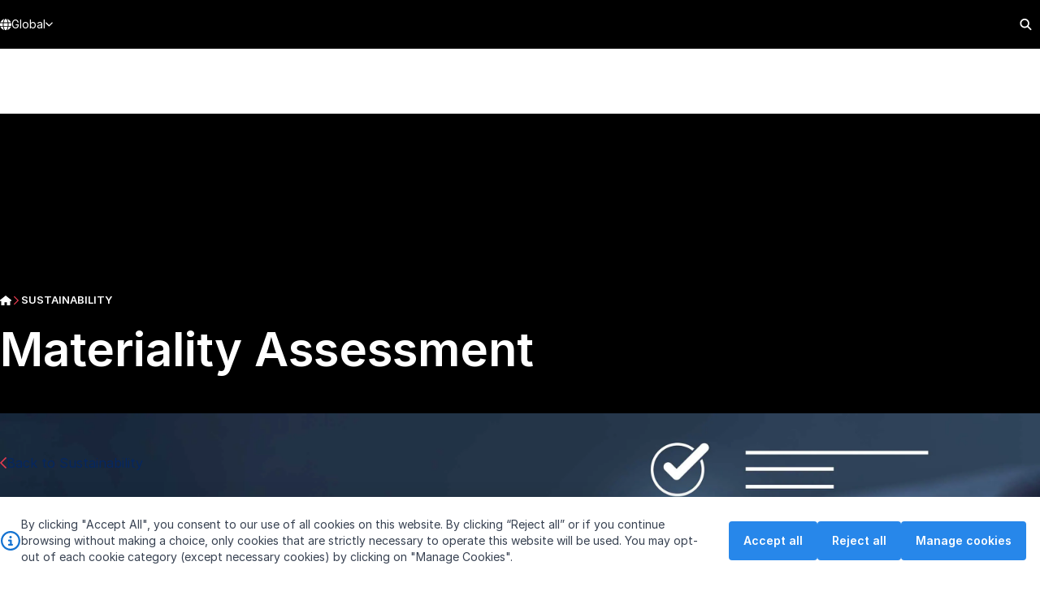

--- FILE ---
content_type: text/html; charset=utf-8
request_url: https://www.stengg.com/en/sustainability/materiality-assessment/
body_size: 868986
content:

<!DOCTYPE html>
<html lang="en">

<head>
    <meta charset="utf-8">
<meta name="viewport" content="width=device-width, initial-scale=1.0">

<title>Sustainability - Materiality Assessment</title>

        <meta name="description" content="Materiality sets an important foundation for the Group&#x2019;s Sustainability Approach. Learn more. " />
        <meta name="keywords" content="Sustainability, Materiality, Materiality Assessment" />
        <meta property="og:type" content="website" />
        <meta property="og:title" content="Sustainability - Materiality Assessment" />
        <meta property="og:description" content="Materiality sets an important foundation for the Group&#x2019;s Sustainability Approach. Learn more. " />
        <meta property="og:url" content="https://www.stengg.com/en/sustainability/materiality-assessment" />
    <link rel="canonical" href="https://www.stengg.com/en/sustainability/materiality-assessment/" />



    
    
<meta property="og:image" content="https://www.stengg.com/getmedia/2d50fe6f-356d-4846-b761-6a4180ae9140/st-engineering.png" />
<meta property="og:image:width" content="1000" />
<meta property="og:image:height" content="159" />

    
    <meta charset="UTF-8">
    <meta name="viewport" content="width=device-width, initial-scale=1, maximum-scale=1, minimum-scale=1, user-scalable=no">
    <link rel="shortcut icon" type="image/x-icon" href="/favicon.ico">
    <meta name="generator" content="Astro v4.1.2">

    <!-- Fonts -->
    <link rel="preconnect" href="https://rsms.me/">
    <link rel="stylesheet" href="https://rsms.me/inter/inter.css">

    <!-- Icons -->
    <link rel="stylesheet" href="https://use.fontawesome.com/releases/v5.8.2/css/all.css" integrity="sha384-oS3vJWv+0UjzBfQzYUhtDYW+Pj2yciDJxpsK1OYPAYjqT085Qq/1cq5FLXAZQ7Ay" crossorigin="anonymous">

<link rel="stylesheet" href="/astro-boostrap.css?v=1e33af0c1fae10b9dfe3e915d09113ce88135ed05d3c5bae80f32d10b241f83b" />
<link rel="stylesheet" href="/bundle.css?v=1e33af0c1fae10b9dfe3e915d09113ce88135ed05d3c5bae80f32d10b241f83b" />

    <script src="/astro-boostrap.min.js?v=1e33af0c1fae10b9dfe3e915d09113ce88135ed05d3c5bae80f32d10b241f83b"></script>
    <script type="module" src="/scripts/hoisted.js?v=1e33af0c1fae10b9dfe3e915d09113ce88135ed05d3c5bae80f32d10b241f83b"></script>



<!-- Google Tag Manager -->

<script>(function(w,d,s,l,i){w[l]=w[l]||[];w[l].push({'gtm.start':new Date().getTime(),event:'gtm.js'});var f=d.getElementsByTagName(s)[0],j=d.createElement(s),dl=l!='dataLayer'?'&l='+l:'';j.async=true;j.src='https://www.googletagmanager.com/gtm.js?id='+i+dl;f.parentNode.insertBefore(j,f);})(window,document,'script','dataLayer','GTM-5WX2G2FH');</script>

<!-- End Google Tag Manager --> 
<script>
fbq('consent', 'revoke');
</script>
<!-- Global site tag (gtag.js) - Google Ads: 442783275 -->
    <script async src="https://www.googletagmanager.com/gtag/js?id=AW-442783275"></script>
    <script>
        window.dataLayer = window.dataLayer || [];
        function gtag() { dataLayer.push(arguments); }

 if (true){

gtag('consent', 'default', {
  'ad_storage': 'denied',
  'ad_user_data': 'denied',
  'ad_personalization': 'denied',
  'analytics_storage': 'denied',
  'regions':["AT","BE","BG","HR","CY","CZ","DK","EE","FI","FR","DE","GR",
             "HU","IE","IT","LV","LT","LU","MT","NL","PL","PT","RO","SK",
             "SI","ES","SE","IS","LI","NO","GB","CH","BR","US-CA"]

});

gtag('consent', 'default', {
  'ad_storage': 'granted',
  'ad_user_data': 'granted',
  'ad_personalization': 'granted',
  'analytics_storage': 'granted'
});

}else{
    gtag('consent', 'update', {
    'ad_storage': 'denied',
    'ad_user_data':'denied',
    'ad_personalization':'denied',
    'analytics_storage':'denied'
  });
}


        gtag('js', new Date());

        gtag('config', 'AW-442783275');</script>
    <!-- Event snippet for Page view conversion page -->
    <script>
        gtag('event', 'conversion', {
            'send_to': 'AW-442783275/zciGCLz74PEBEKuskdMB',
            'value': 1.0,
            'currency': 'SGD'
        });</script>
<!-- Meta Pixel Code -->
    <script>
        !function (f, b, e, v, n, t, s) {
            if (f.fbq) return; n = f.fbq = function () {
                n.callMethod ?
                n.callMethod.apply(n, arguments) : n.queue.push(arguments)
            };
            if (!f._fbq) f._fbq = n; n.push = n; n.loaded = !0; n.version = '2.0';
            n.queue = []; t = b.createElement(e); t.async = !0;
            t.src = v; s = b.getElementsByTagName(e)[0];
            s.parentNode.insertBefore(t, s)
        }(window, document, 'script',
            'https://connect.facebook.net/en_US/fbevents.js');
        fbq('init', '1296948241183364');
        fbq('track', 'PageView');
    </script>
    <noscript>
        <img height="1" width="1" style="display:none"
             src="https://www.facebook.com/tr?id=1296948241183364&ev=PageView&noscript=1" />
    </noscript>
    <!-- End Meta Pixel Code -->
	<!-- Meta Pixel Code -->
    <script>
        !function (f, b, e, v, n, t, s) {
            if (f.fbq) return; n = f.fbq = function () {
                n.callMethod ?
                n.callMethod.apply(n, arguments) : n.queue.push(arguments)
            };
            if (!f._fbq) f._fbq = n; n.push = n; n.loaded = !0; n.version = '2.0';
            n.queue = []; t = b.createElement(e); t.async = !0;
            t.src = v; s = b.getElementsByTagName(e)[0];
            s.parentNode.insertBefore(t, s)
        }(window, document, 'script',
            'https://connect.facebook.net/en_US/fbevents.js');
        fbq('init', '1706890773047873');
        fbq('track', 'PageView');
    </script>
    <noscript>
        <img height="1" width="1" style="display:none"
             src="https://www.facebook.com/tr?id=1706890773047873&ev=PageView&noscript=1" />
    </noscript>
    <!-- End Meta Pixel Code -->
    <script type="application/ld+json">
        {
            "@context": "https://schema.org",
            "@type": "GovernmentOrganization",
            "name": "ST Engineering",
            "alternateName": "STENGG",
            "url": "https://www.stengg.com/",
            "logo": "https://www.stengg.com/images/st-engineering-inverse.png",
            "sameAs": [
                "https://www.facebook.com/singaporetechnologiesengineeringltd",
                "https://www.linkedin.com/company/st-engineering",
                "https://www.youtube.com/user/STEngineeringGroup",
                "https://www.instagram.com/st_engineering/"
            ]
        }
    </script>


    
    <script type="text/javascript" src="/kentico.resource/activities/kenticoactivitylogger/logger.js?pageIdentifier=36500" async></script>
</head>

<body class="overflow-x-hidden" style="">



<!-- Google Tag Manager (noscript) -->
<noscript><iframe src="https://www.googletagmanager.com/ns.html?id=GTM-5WX2G2FH"
height="0" width="0" style="display:none;visibility:hidden"></iframe></noscript>
<!-- End Google Tag Manager (noscript) -->

<astro-island uid="12j11M" component-url="/scripts/CookieBarController.js?v=1e33af0c1fae10b9dfe3e915d09113ce88135ed05d3c5bae80f32d10b241f83b" component-export="default" renderer-url="/scripts/client.js?v=1e33af0c1fae10b9dfe3e915d09113ce88135ed05d3c5bae80f32d10b241f83b" props="{&quot;cookieName&quot;:[0,&quot;cookieBarViewed&quot;],&quot;apiUrl&quot;:[0,&quot;/api/consents/AcceptDeclineAllCookies&quot;]}" ssr="" client="only" opts="{&quot;name&quot;:&quot;CookieBarController&quot;,&quot;value&quot;:&quot;vue&quot;}" await-children="">
    <template data-astro-template>
        <div class="cookie-bar bg-white py-6 shadow-[rgba(0,0,0,0.1)_0_0_20px_0px]">
            <div class="container flex flex-col md:flex-row gap-6 lg:gap-12 md:items-center">
                <div class="copy flex items-center text-sm gap-3 prose">
                    <svg class="shrink-0" width="26" height="24" viewBox="0 0 26 24" fill="none" xmlns="http://www.w3.org/2000/svg">
                        <path d="M13 2.25C9.48438 2.25 6.29688 4.125 4.51562 7.125C2.78125 10.1719 2.78125 13.875 4.51562 16.875C6.29688 19.9219 9.48438 21.75 13 21.75C16.4688 21.75 19.6562 19.9219 21.4375 16.875C23.1719 13.875 23.1719 10.1719 21.4375 7.125C19.6562 4.125 16.4688 2.25 13 2.25ZM13 24C8.6875 24 4.75 21.75 2.59375 18C0.4375 14.2969 0.4375 9.75 2.59375 6C4.75 2.29688 8.6875 0 13 0C17.2656 0 21.2031 2.29688 23.3594 6C25.5156 9.75 25.5156 14.2969 23.3594 18C21.2031 21.75 17.2656 24 13 24ZM11.125 15.75H12.25V12.75H11.125C10.4688 12.75 10 12.2812 10 11.625C10 11.0156 10.4688 10.5 11.125 10.5H13.375C13.9844 10.5 14.5 11.0156 14.5 11.625V15.75H14.875C15.4844 15.75 16 16.2656 16 16.875C16 17.5312 15.4844 18 14.875 18H11.125C10.4688 18 10 17.5312 10 16.875C10 16.2656 10.4688 15.75 11.125 15.75ZM13 9C12.1562 9 11.5 8.34375 11.5 7.5C11.5 6.70312 12.1562 6 13 6C13.7969 6 14.5 6.70312 14.5 7.5C14.5 8.34375 13.7969 9 13 9Z" fill="#1573D1"></path>
                    </svg>
                    <div>
                       By clicking &quot;Accept All&quot;, you consent to our use of all cookies on this website. By clicking &ldquo;Reject all&rdquo; or if you continue browsing without making a choice, only cookies that are strictly necessary to operate this website will be used. You may opt-out of each cookie category (except necessary cookies) by clicking on &quot;Manage Cookies&quot;.&nbsp;
                    </div>
                </div>

                <div class="buttons flex flex-wrap gap-3 justify-center md:w-[400px] md:shrink-0">
                    <button class="accept-all-button btn btn-tertiary-solid">Accept all</button>
                    <button class="reject-all-button btn btn-tertiary-solid">Reject all</button>
                    <a href="/en/cookies-statement" class="manage-cookies-button btn btn-tertiary-solid">Manage cookies</a>
                </div>
            </div>
        </div>
    </template><!--astro:end-->
</astro-island>

<div id="share-price-fetcher" data-endpoint="/api/shareprice/get"></div>

    
<div id="site-header-top-sentinel"></div>
<div id="site-header" class="group/header sticky top-0 z-[3000] [&#38;.is-solid]:shadow-lg">
    <!--desktop-topbar-->
    <div class="topbar h-[--site-header-topbar-height] bg-black">
        <div class="container h-full">
            <div class="flex h-full items-center justify-between">
                <div class="flex h-full">
                    <div class="lang-selector group relative h-full flex-shrink-0 bg-black text-sm text-white">
                        <button type="button"
                                class="js-lang-selector-toggle flex h-full items-center justify-between gap-x-2 border-b-[3px] border-t-[3px] border-transparent transition duration-200 group-hover:border-b-ste-red">
                            <svg xmlns="http://www.w3.org/2000/svg" width="14" height="15" fill="none">
                                <path fill="currentColor"
                                      d="M9.625 7.17383c0 .6289-.05469 1.20312-.10938 1.75H4.45703c-.05469-.54688-.08203-1.1211-.08203-1.75 0-.60156.02734-1.17578.08203-1.75h5.05859c.05469.57422.10938 1.14844.10938 1.75Zm.7656-1.75h3.3633c.1641.57422.2461 1.14844.2461 1.75 0 .6289-.082 1.20312-.2461 1.75h-3.3633c.0547-.54688.1094-1.14844.1094-1.75 0-.60156-.0547-1.17578-.1094-1.75Zm3.0899-.875h-3.1993c-.2734-1.72266-.82026-3.19922-1.50386-4.128908C10.9102.994141 12.6602 2.52539 13.4805 4.54883Zm-4.07425 0H4.56641c.16406-.98438.4375-1.85938.73828-2.57031.30078-.65625.60156-1.121098.92969-1.421879C6.53516.283203 6.78125.173828 7 .173828c.19141 0 .4375.109375.73828.382813.32813.300781.62891.765629.92969 1.421879.30078.71093.57422 1.58593.73828 2.57031Zm-5.71484 0H.492188C1.3125 2.52539 3.0625.994141 5.19531.419922c-.68359.929688-1.23047 2.406248-1.5039 4.128908Zm-3.47266.875h3.36328C3.52734 5.99805 3.5 6.57227 3.5 7.17383c0 .60156.02734 1.20312.08203 1.75H.21875C.0546875 8.37695 0 7.80273 0 7.17383c0-.60156.0546875-1.17578.21875-1.75Zm5.08594 6.97267c-.30078-.711-.57422-1.586-.73828-2.59767h4.83984c-.16406 1.01167-.4375 1.88667-.73828 2.59767-.30078.6562-.60156 1.1211-.92969 1.4219-.30078.2734-.54687.3554-.73828.3554-.21875 0-.46484-.082-.76562-.3554-.32813-.3008-.62891-.7657-.92969-1.4219ZM3.69141 9.79883c.27343 1.74997.82031 3.22657 1.5039 4.15627C3.0625 13.3809 1.3125 11.8496.492188 9.79883H3.69141Zm9.78909 0c-.8203 2.05077-2.5703 3.58207-4.70316 4.15627.71094-.9297 1.23046-2.4063 1.50386-4.15627h3.1993Z"></path>
                            </svg>
                            <span>Global</span>
                            <span>
                                <svg xmlns="http://www.w3.org/2000/svg" width="9" height="6" fill="none"
                                     class="fill-current group-hover:rotate-0">
                                    <path fill="currentColor"
                                          d="m4.01465 5.27197-3.750002-3.75c-.2539058-.23437-.2539058-.644529 0-.878904.234375-.253906.644532-.253906.878902 0L4.46387 3.94385 7.76465.643066c.23437-.253906.64453-.253906.8789 0 .25391.234375.25391.644534 0 .878904l-3.75 3.75c-.23437.25391-.64453.25391-.8789 0Z"></path>
                                </svg>
                            </span>
                        </button>

                        <div
                            class="lang-selector-menu invisible absolute left-0 top-full z-10 border border-neutral-100 text-[13px] opacity-0 drop-shadow-xl transition-all duration-200 group-hover:visible group-hover:opacity-100">
                            <ul class="min-w-64 bg-white px-4 py-5 text-neutral-600">
                                <li>
                                    <a class="block px-3 py-1 hover:underline" href="/us">U.S.</a>
                                </li>
                            </ul>
                        </div>
                    </div>
                </div>
                    <nav class="is-desktop relative h-full shrink">
                        <ul id="site-header-topbar-menu"
                            class="cc-site-header-topbar-menu flex h-full items-center justify-start gap-x-5 text-sm">
                                <li class="group relative h-full has-submenu ">
                                    <div
                                        class="relative z-20 inline-flex h-full items-center gap-x-1 border-b-[3px] border-t-[3px] border-transparent transition duration-200 group-hover:border-b-ste-red  text-white">
                                        <a href="/en/about-us"  title="About us"
                                           class="flex h-full flex-shrink-0 items-center">
                                            About us
                                        </a>
                                            <span class="shrink-0">
                                                <svg xmlns="http://www.w3.org/2000/svg" viewBox="0 0 512 512"
                                                     class="h-3 w-3 fill-white group-hover:rotate-0">
                                                    <path
                                                        d="M256 429.3l22.6-22.6 192-192L493.3 192 448 146.7l-22.6 22.6L256 338.7 86.6 169.4 64 146.7 18.7 192l22.6 22.6 192 192L256 429.3z"></path>
                                                </svg>
                                            </span>
                                    </div>
                                        <div
                                            class="invisible absolute left-0 top-full z-10 border border-neutral-100 text-[13px] opacity-0 drop-shadow-xl transition-all duration-200 group-hover:visible group-hover:opacity-100">
                                            <div class="min-w-64 bg-white px-4 py-5 text-neutral-600">
                                                <ul>
                                                        <li>
                                                            <a class="block px-3 py-2 hover:underline"
                                                               href="/en/about-us/corporate-purpose-aspiration-and-values" >
                                                                Corporate Purpose, Aspiration and Values
                                                            </a>
                                                        </li>
                                                        <li>
                                                            <a class="block px-3 py-2 hover:underline"
                                                               href="/en/about-us/board-of-directors" >
                                                                Board of Directors
                                                            </a>
                                                        </li>
                                                        <li>
                                                            <a class="block px-3 py-2 hover:underline"
                                                               href="/en/about-us/leadership-team/" >
                                                                Leadership Team
                                                            </a>
                                                        </li>
                                                        <li>
                                                            <a class="block px-3 py-2 hover:underline"
                                                               href="/en/about-us/organisation-structure/" >
                                                                Organisation Structure
                                                            </a>
                                                        </li>
                                                        <li>
                                                            <a class="block px-3 py-2 hover:underline"
                                                               href="/en/about-us/corporate-governance/" >
                                                                Corporate Governance
                                                            </a>
                                                        </li>
                                                        <li>
                                                            <a class="block px-3 py-2 hover:underline"
                                                               href="/en/about-us/code-of-business-conduct-and-ethics/" >
                                                                Code of Business Conduct and Ethics
                                                            </a>
                                                        </li>
                                                </ul>
                                            </div>
                                        </div>
                                </li>
                                <li class="group relative h-full has-submenu ">
                                    <div
                                        class="relative z-20 inline-flex h-full items-center gap-x-1 border-b-[3px] border-t-[3px] border-transparent transition duration-200 group-hover:border-b-ste-red  text-white">
                                        <a href="/en/investor-relations/"  title="Investor Relations"
                                           class="flex h-full flex-shrink-0 items-center">
                                            Investor Relations
                                        </a>
                                            <span class="shrink-0">
                                                <svg xmlns="http://www.w3.org/2000/svg" viewBox="0 0 512 512"
                                                     class="h-3 w-3 fill-white group-hover:rotate-0">
                                                    <path
                                                        d="M256 429.3l22.6-22.6 192-192L493.3 192 448 146.7l-22.6 22.6L256 338.7 86.6 169.4 64 146.7 18.7 192l22.6 22.6 192 192L256 429.3z"></path>
                                                </svg>
                                            </span>
                                    </div>
                                        <div
                                            class="invisible absolute left-0 top-full z-10 border border-neutral-100 text-[13px] opacity-0 drop-shadow-xl transition-all duration-200 group-hover:visible group-hover:opacity-100">
                                            <div class="min-w-64 bg-white px-4 py-5 text-neutral-600">
                                                <ul>
                                                        <li>
                                                            <a class="block px-3 py-2 hover:underline"
                                                               href="/en/investor-relations/agmegm/" >
                                                                AGM/EGM
                                                            </a>
                                                        </li>
                                                        <li>
                                                            <a class="block px-3 py-2 hover:underline"
                                                               href="/en/investor-relations/results-and-updates/" >
                                                                Results and Updates
                                                            </a>
                                                        </li>
                                                        <li>
                                                            <a class="block px-3 py-2 hover:underline"
                                                               href="/en/investor-relations/annual-reports/" >
                                                                Annual Reports
                                                            </a>
                                                        </li>
                                                        <li>
                                                            <a class="block px-3 py-2 hover:underline"
                                                               href="/en/investor-relations/2025-investor-day" >
                                                                2025 Investor Day
                                                            </a>
                                                        </li>
                                                        <li>
                                                            <a class="block px-3 py-2 hover:underline"
                                                               href="/en/investor-relations/financial-highlights/" >
                                                                Financial Highlights
                                                            </a>
                                                        </li>
                                                        <li>
                                                            <a class="block px-3 py-2 hover:underline"
                                                               href="/en/investor-relations/share-information/" >
                                                                Share Information
                                                            </a>
                                                        </li>
                                                        <li>
                                                            <a class="block px-3 py-2 hover:underline"
                                                               href="/en/investor-relations/investor-relations-calendar/" >
                                                                Investor Relations Calendar
                                                            </a>
                                                        </li>
                                                </ul>
                                            </div>
                                        </div>
                                </li>
                                <li class="group relative h-full has-submenu ">
                                    <div
                                        class="relative z-20 inline-flex h-full items-center gap-x-1 border-b-[3px] border-t-[3px] border-transparent transition duration-200 group-hover:border-b-ste-red  text-white">
                                        <a href="/en/innovation/"  title="Innovation"
                                           class="flex h-full flex-shrink-0 items-center">
                                            Innovation
                                        </a>
                                            <span class="shrink-0">
                                                <svg xmlns="http://www.w3.org/2000/svg" viewBox="0 0 512 512"
                                                     class="h-3 w-3 fill-white group-hover:rotate-0">
                                                    <path
                                                        d="M256 429.3l22.6-22.6 192-192L493.3 192 448 146.7l-22.6 22.6L256 338.7 86.6 169.4 64 146.7 18.7 192l22.6 22.6 192 192L256 429.3z"></path>
                                                </svg>
                                            </span>
                                    </div>
                                        <div
                                            class="invisible absolute left-0 top-full z-10 border border-neutral-100 text-[13px] opacity-0 drop-shadow-xl transition-all duration-200 group-hover:visible group-hover:opacity-100">
                                            <div class="min-w-64 bg-white px-4 py-5 text-neutral-600">
                                                <ul>
                                                        <li>
                                                            <a class="block px-3 py-2 hover:underline"
                                                               href="/en/innovation/artificial-intelligence" >
                                                                Artificial Intelligence
                                                            </a>
                                                        </li>
                                                        <li>
                                                            <a class="block px-3 py-2 hover:underline"
                                                               href="/en/innovation/research-translation-at-st-engineering/" >
                                                                Research Translation
                                                            </a>
                                                        </li>
                                                        <li>
                                                            <a class="block px-3 py-2 hover:underline"
                                                               href="/en/innovation/st-engineering-ventures/" >
                                                                Corporate Ventures
                                                            </a>
                                                        </li>
                                                        <li>
                                                            <a class="block px-3 py-2 hover:underline"
                                                               href="/en/innovation/innovation-stories/" >
                                                                Innovation Features
                                                            </a>
                                                        </li>
                                                </ul>
                                            </div>
                                        </div>
                                </li>
                                <li class="group relative h-full has-submenu ">
                                    <div
                                        class="relative z-20 inline-flex h-full items-center gap-x-1 border-b-[3px] border-t-[3px] border-transparent transition duration-200 group-hover:border-b-ste-red  text-ste-red">
                                        <a href="/en/sustainability/"  title="Sustainability"
                                           class="flex h-full flex-shrink-0 items-center">
                                            Sustainability
                                        </a>
                                            <span class="shrink-0">
                                                <svg xmlns="http://www.w3.org/2000/svg" viewBox="0 0 512 512"
                                                     class="h-3 w-3 fill-white group-hover:rotate-0">
                                                    <path
                                                        d="M256 429.3l22.6-22.6 192-192L493.3 192 448 146.7l-22.6 22.6L256 338.7 86.6 169.4 64 146.7 18.7 192l22.6 22.6 192 192L256 429.3z"></path>
                                                </svg>
                                            </span>
                                    </div>
                                        <div
                                            class="invisible absolute left-0 top-full z-10 border border-neutral-100 text-[13px] opacity-0 drop-shadow-xl transition-all duration-200 group-hover:visible group-hover:opacity-100">
                                            <div class="min-w-64 bg-white px-4 py-5 text-neutral-600">
                                                <ul>
                                                        <li>
                                                            <a class="block px-3 py-2 hover:underline"
                                                               href="/en/sustainability/framework-and-governance/" >
                                                                Framework and Governance
                                                            </a>
                                                        </li>
                                                        <li>
                                                            <a class="block px-3 py-2 hover:underline"
                                                               href="/en/sustainability/materiality-assessment/" >
                                                                Materiality Assessment
                                                            </a>
                                                        </li>
                                                        <li>
                                                            <a class="block px-3 py-2 hover:underline"
                                                               href="/en/sustainability/climate-change/" >
                                                                Climate Change
                                                            </a>
                                                        </li>
                                                </ul>
                                            </div>
                                        </div>
                                </li>
                                <li class="group relative h-full  ">
                                    <div
                                        class="relative z-20 inline-flex h-full items-center gap-x-1 border-b-[3px] border-t-[3px] border-transparent transition duration-200 group-hover:border-b-ste-red  text-white">
                                        <a href="/en/community-outreach"  title="Community Outreach"
                                           class="flex h-full flex-shrink-0 items-center">
                                            Community Outreach
                                        </a>
                                    </div>
                                </li>
                                <li class="group relative h-full  ">
                                    <div
                                        class="relative z-20 inline-flex h-full items-center gap-x-1 border-b-[3px] border-t-[3px] border-transparent transition duration-200 group-hover:border-b-ste-red  text-white">
                                        <a href="/en/newsroom"  title="Newsroom"
                                           class="flex h-full flex-shrink-0 items-center">
                                            Newsroom
                                        </a>
                                    </div>
                                </li>
                                <li class="group relative h-full has-submenu ">
                                    <div
                                        class="relative z-20 inline-flex h-full items-center gap-x-1 border-b-[3px] border-t-[3px] border-transparent transition duration-200 group-hover:border-b-ste-red  text-white">
                                        <a href="/en/careers"  title="Careers"
                                           class="flex h-full flex-shrink-0 items-center">
                                            Careers
                                        </a>
                                            <span class="shrink-0">
                                                <svg xmlns="http://www.w3.org/2000/svg" viewBox="0 0 512 512"
                                                     class="h-3 w-3 fill-white group-hover:rotate-0">
                                                    <path
                                                        d="M256 429.3l22.6-22.6 192-192L493.3 192 448 146.7l-22.6 22.6L256 338.7 86.6 169.4 64 146.7 18.7 192l22.6 22.6 192 192L256 429.3z"></path>
                                                </svg>
                                            </span>
                                    </div>
                                        <div
                                            class="invisible absolute left-0 top-full z-10 border border-neutral-100 text-[13px] opacity-0 drop-shadow-xl transition-all duration-200 group-hover:visible group-hover:opacity-100">
                                            <div class="min-w-64 bg-white px-4 py-5 text-neutral-600">
                                                <ul>
                                                        <li>
                                                            <a class="block px-3 py-2 hover:underline"
                                                               href="/en/careers/what-we-do/" >
                                                                What We Do
                                                            </a>
                                                        </li>
                                                        <li>
                                                            <a class="block px-3 py-2 hover:underline"
                                                               href="/en/careers/scholarship-programme/" >
                                                                Scholarship Programme
                                                            </a>
                                                        </li>
                                                        <li>
                                                            <a class="block px-3 py-2 hover:underline"
                                                               href="/en/careers/internship-programme/" >
                                                                Internship Programme
                                                            </a>
                                                        </li>
                                                        <li>
                                                            <a class="block px-3 py-2 hover:underline"
                                                               href="/en/careers/global-talent-programme/" >
                                                                Global Talent Programme
                                                            </a>
                                                        </li>
                                                </ul>
                                            </div>
                                        </div>
                                </li>
                                <li class="group relative h-full  ">
                                    <div
                                        class="relative z-20 inline-flex h-full items-center gap-x-1 border-b-[3px] border-t-[3px] border-transparent transition duration-200 group-hover:border-b-ste-red  text-white">
                                        <a href="/en/contact"  title="Contact us"
                                           class="flex h-full flex-shrink-0 items-center">
                                            Contact us
                                        </a>
                                    </div>
                                </li>
                        </ul>
                    </nav>
                <!--mobile-topbar-->
                <div class="is-mobile flex h-full flex-1 justify-end">
                    <div class="h-full max-w-9 flex-1 text-white">
                        <button type="button"
                                class="js-global-search-toggle flex h-full w-full items-center justify-center">
                            <svg xmlns="http://www.w3.org/2000/svg" width="15" height="16" fill="none">
                                <path fill="#fff"
                                      d="M11.8701 6.70932c0 1.27153-.4146 2.46013-1.1056 3.39998l3.4828 3.5105c.3594.3317.3594.9122 0 1.2439-.3317.3593-.9121.3593-1.2438 0l-3.51057-3.5105c-.93982.7187-2.12843 1.1056-3.37231 1.1056-3.17883 0-5.749526-2.57066-5.749526-5.74948 0-3.15118 2.570696-5.749525 5.749526-5.749525 3.15118 0 5.74948 2.598345 5.74948 5.749525ZM6.12062 10.6898c1.40974 0 2.70891-.74637 3.4276-1.99026.71868-1.21625.71868-2.73655 0-3.98044-.71869-1.21625-2.01786-1.99022-3.4276-1.99022-1.43738 0-2.73655.77397-3.45525 1.99022-.71869 1.24389-.71869 2.76419 0 3.98044.7187 1.24389 2.01787 1.99026 3.45525 1.99026Z"></path>
                            </svg>
                        </button>
                    </div>
                </div>
                <!--END mobile-topbar-->

            </div>
        </div>
    </div>
    <!--END desktop-topbar-->

    <div class="navbar h-[--site-header-navbar-height]">
        <div class="container h-full">
            <div class="flex h-full items-center justify-between">
                <div class="branding">
                    <a href="/" class="grid">
                        <img src="/images/st-logo-white-footer.png" width="200" height="32" alt="ST Engineering"
                             class="site-header-logo site-header-logo--white col-start-1 row-start-1">
                        <img src="/images/st-logo-color-footer.png" width="200" height="32" alt="ST Engineering"
                             class="site-header-logo site-header-logo--colored col-start-1 row-start-1">
                    </a>
                </div>

                    <nav class="is-desktop h-full">
                        <ul id="site-header-main-menu"
                            class="cc-site-header-main-menu isolate flex h-full items-stretch gap-x-5">
                                        <li class="group/menu flex h-full items-stretch has-mega-menu">
                                            <div aria-expanded="false" aria-controls="menu-d-000"
                                                 class="js-navbar-item menu-item z-20 inline-flex items-center gap-x-2 border-y-4 border-transparent transition duration-75 text-inherit ">
                                                <a href="/en/aerospace/" 
                                                   title="Aerospace"
                                                   class="flex h-full shrink-0 items-center font-semibold uppercase">
                                                    Aerospace
                                                </a>
                                            </div>

                                            <!--mega-menu-->
                                            <div id="menu-d-000" aria-hidden="true"
                                                 class="mega-menu visible absolute left-0 right-0 top-full z-10 border-t border-t-neutral-200 bg-white py-8 leading-tight text-neutral-600 opacity-100 drop-shadow-xl transition-all duration-200 aria-hidden:invisible aria-hidden:opacity-0">
                                                <div
                                                    class="container mega-menu-inner flex w-full divide-x divide-neutral-200">
                                                    <!--column-->
                                                        <div class="max-w-[25%] shrink grow basis-1/4">
                                                            <!--column-header-->
                                                            <div class="px-6 pb-1 text-lg">
                                                                    <a class="block hover:text-ste-red hover:underline"
                                                                       href="/En/Aerospace/Aerostructures-and-Systems"
                                                                       >
                                                                        Aerostructures and Systems
                                                                    </a>
                                                            </div>
                                                            <!--END column-header-->
                                                                <!--column-menu-->
                                                                <ul class="flex flex-col px-4 text-sm text-neutral-500">
                                                                            <li class="py-1.5 px-2">
                                                                                <div>
                                                                                    <a class="hover:underline hover:text-ste-red"
                                                                                       href="/En/Aerospace/Aerostructures-and-Systems/Cabin-Interiors-and-Engineering-Solutions"
                                                                                       
                                                                                       title="Cabin Interiors and Engineering Solutions">
                                                                                        Cabin Interiors and Engineering Solutions
                                                                                    </a>
                                                                                </div>
                                                                            </li>
                                                                            <li class="py-1.5 px-2">
                                                                                <div>
                                                                                    <a class="hover:underline hover:text-ste-red"
                                                                                       href="/En/Aerospace/Aerostructures-and-Systems/Composite-Panels"
                                                                                       
                                                                                       title="Composite Panels">
                                                                                        Composite Panels
                                                                                    </a>
                                                                                </div>
                                                                            </li>
                                                                            <li class="py-1.5 px-2">
                                                                                <div>
                                                                                    <a class="hover:underline hover:text-ste-red"
                                                                                       href="/En/Aerospace/Aerostructures-and-Systems/Freighter-Conversions"
                                                                                       
                                                                                       title="Freighter Conversions">
                                                                                        Freighter Conversions
                                                                                    </a>
                                                                                </div>
                                                                            </li>
                                                                            <li class="py-1.5 px-2">
                                                                                <div>
                                                                                    <a class="hover:underline hover:text-ste-red"
                                                                                       href="/En/Aerospace/Aerostructures-and-Systems/Nacelles"
                                                                                       
                                                                                       title="Nacelles">
                                                                                        Nacelles
                                                                                    </a>
                                                                                </div>
                                                                            </li>
                                                                            <li class="py-1.5 px-2">
                                                                                <div>
                                                                                    <a class="hover:underline hover:text-ste-red"
                                                                                       href="/En/Aerospace/Aerostructures-and-Systems/Precision-Manufacturing"
                                                                                       
                                                                                       title="Precision Manufacturing">
                                                                                        Precision Manufacturing
                                                                                    </a>
                                                                                </div>
                                                                            </li>
                                                                            <li class="py-1.5 px-2">
                                                                                <div>
                                                                                    <a class="hover:underline hover:text-ste-red"
                                                                                       href="/en/aerospace/aerostructures-and-systems/unmanned-aircraft-systems"
                                                                                       
                                                                                       title="Unmanned Aircraft Systems">
                                                                                        Unmanned Aircraft Systems
                                                                                    </a>
                                                                                </div>
                                                                            </li>
                                                                            <li class="py-1.5 px-2">
                                                                                <div>
                                                                                    <a class="hover:underline hover:text-ste-red"
                                                                                       href="/En/Aerospace/Aerostructures-and-Systems/Wing-in-Ground-Craft"
                                                                                       
                                                                                       title="Wing-in-Ground Craft">
                                                                                        Wing-in-Ground Craft
                                                                                    </a>
                                                                                </div>
                                                                            </li>
                                                                </ul>
                                                                <!--END column-menu-->
                                                        </div>
                                                        <div class="max-w-[25%] shrink grow basis-1/4">
                                                            <!--column-header-->
                                                            <div class="px-6 pb-1 text-lg">
                                                                    <a class="block hover:text-ste-red hover:underline"
                                                                       href="/En/Aerospace/Aerospace-MRO"
                                                                       >
                                                                        Aerospace MRO
                                                                    </a>
                                                            </div>
                                                            <!--END column-header-->
                                                                <!--column-menu-->
                                                                <ul class="flex flex-col px-4 text-sm text-neutral-500">
                                                                            <li class="py-1.5 px-2">
                                                                                <div>
                                                                                    <a class="hover:underline hover:text-ste-red"
                                                                                       href="/En/Aerospace/Aerospace-MRO/Airframe-Services"
                                                                                       
                                                                                       title="Airframe Services">
                                                                                        Airframe Services
                                                                                    </a>
                                                                                </div>
                                                                            </li>
                                                                            <li class="py-1.5 px-2">
                                                                                <div>
                                                                                    <a class="hover:underline hover:text-ste-red"
                                                                                       href="/En/Aerospace/Aerospace-MRO/Component-Services"
                                                                                       
                                                                                       title="Component Services">
                                                                                        Component Services
                                                                                    </a>
                                                                                </div>
                                                                            </li>
                                                                            <li class="py-1.5 px-2">
                                                                                <div>
                                                                                    <a class="hover:underline hover:text-ste-red"
                                                                                       href="/En/Aerospace/Aerospace-MRO/Engine-Services"
                                                                                       
                                                                                       title="Engine Services">
                                                                                        Engine Services
                                                                                    </a>
                                                                                </div>
                                                                            </li>
                                                                </ul>
                                                                <!--END column-menu-->
                                                        </div>
                                                        <div class="max-w-[25%] shrink grow basis-1/4">
                                                            <!--column-header-->
                                                            <div class="px-6 pb-1 text-lg">
                                                                    <a class="block hover:text-ste-red hover:underline"
                                                                       href="/En/Aerospace/Aviation-Asset-Management"
                                                                       >
                                                                        Aviation Asset Management
                                                                    </a>
                                                            </div>
                                                            <!--END column-header-->
                                                                <!--column-menu-->
                                                                <ul class="flex flex-col px-4 text-sm text-neutral-500">
                                                                            <li class="py-1.5 px-2">
                                                                                <div>
                                                                                    <a class="hover:underline hover:text-ste-red"
                                                                                       href="/en/aerospace/aviation-asset-management/keystone"
                                                                                       
                                                                                       title="Passenger Aircraft Leasing">
                                                                                        Passenger Aircraft Leasing
                                                                                    </a>
                                                                                </div>
                                                                            </li>
                                                                            <li class="py-1.5 px-2">
                                                                                <div>
                                                                                    <a class="hover:underline hover:text-ste-red"
                                                                                       href="/en/aerospace/aviation-asset-management/juniper-aviation"
                                                                                       
                                                                                       title="Freighter Aircraft Leasing">
                                                                                        Freighter Aircraft Leasing
                                                                                    </a>
                                                                                </div>
                                                                            </li>
                                                                            <li class="py-1.5 px-2">
                                                                                <div>
                                                                                    <a class="hover:underline hover:text-ste-red"
                                                                                       href="/en/aerospace/aviation-asset-management/total-engine-asset-management"
                                                                                       
                                                                                       title="Engine Leasing">
                                                                                        Engine Leasing
                                                                                    </a>
                                                                                </div>
                                                                            </li>
                                                                </ul>
                                                                <!--END column-menu-->
                                                        </div>
                                                </div>
                                            </div>
                                            <!--END mega-menu-->
                                        </li>
                                        <li class="group/menu flex h-full items-stretch has-mega-menu">
                                            <div aria-expanded="false" aria-controls="menu-d-001"
                                                 class="js-navbar-item menu-item z-20 inline-flex items-center gap-x-2 border-y-4 border-transparent transition duration-75 text-inherit ">
                                                <a href="/en/smart-city/" 
                                                   title="Smart City"
                                                   class="flex h-full shrink-0 items-center font-semibold uppercase">
                                                    Smart City
                                                </a>
                                            </div>

                                            <!--mega-menu-->
                                            <div id="menu-d-001" aria-hidden="true"
                                                 class="mega-menu visible absolute left-0 right-0 top-full z-10 border-t border-t-neutral-200 bg-white py-8 leading-tight text-neutral-600 opacity-100 drop-shadow-xl transition-all duration-200 aria-hidden:invisible aria-hidden:opacity-0">
                                                <div
                                                    class="container mega-menu-inner flex w-full divide-x divide-neutral-200">
                                                    <!--column-->
                                                        <div class="max-w-[25%] shrink grow basis-1/4">
                                                            <!--column-header-->
                                                            <div class="px-6 pb-1 text-lg">
                                                                    <a class="block hover:text-ste-red hover:underline"
                                                                       href="/en/smart-city/urban-solutions/smart-mobility-rail"
                                                                       >
                                                                        Smart Mobility (Rail)
                                                                    </a>
                                                            </div>
                                                            <!--END column-header-->
                                                                <!--column-menu-->
                                                                <ul class="flex flex-col px-4 text-sm text-neutral-500">
                                                                            <li class="py-1.5 px-2">
                                                                                <div>
                                                                                    <a class="hover:underline hover:text-ste-red"
                                                                                       href="/En/Smart-City/Urban-Solutions/Smart-Mobility-Rail/Integrated-Transport-Operations-Centre"
                                                                                       
                                                                                       title="Integrated Transport Operations Centre">
                                                                                        Integrated Transport Operations Centre
                                                                                    </a>
                                                                                </div>
                                                                            </li>
                                                                            <li class="py-1.5 px-2 has-submenu">
                                                                                <div
                                                                                    class="submenu-peer flex items-start justify-between">
                                                                                    <a class="hover:underline hover:text-ste-red"
                                                                                       href="/en/smart-city/urban-solutions/smart-mobility-rail/smart-metro-systems"
                                                                                       
                                                                                       title="Smart Metro Systems">
                                                                                        Smart Metro Systems
                                                                                    </a>

                                                                                    <button type="button"
                                                                                            aria-controls="submenu-d-0-1"
                                                                                            aria-expanded="false"
                                                                                            class="-mr-2 -mt-1.5 inline-flex h-8 w-8 shrink-0 items-center justify-center">
                                                                                        <svg
                                                                                            xmlns="http://www.w3.org/2000/svg"
                                                                                            viewBox="0 0 512 512"
                                                                                            class="h-3 w-3 fill-ste-red">
                                                                                            <path
                                                                                                d="M256 429.3l22.6-22.6 192-192L493.3 192 448 146.7l-22.6 22.6L256 338.7 86.6 169.4 64 146.7 18.7 192l22.6 22.6 192 192L256 429.3z"></path>
                                                                                        </svg>
                                                                                    </button>
                                                                                </div>

                                                                                <!--submenu-->
                                                                                <div
                                                                                    id="submenu-d-0-1"
                                                                                    aria-hidden="true" class="submenu">
                                                                                    <div class="overflow-hidden">
                                                                                        <ul class="mb-1 mt-2 flex flex-col gap-y-2 text-sm">
                                                                                                <li class="flex items-start gap-x-1">
                                                                                                    <span
                                                                                                        class="shrink-0 opacity-50">&ndash;</span>
                                                                                                    <a class="grow hover:underline hover:text-ste-red"
                                                                                                       href="/En/Smart-City/Urban-Solutions/Smart-Mobility-Rail/Smart-Metro-Systems/Smart-Metro-Control-Centre"
                                                                                                       
                                                                                                       title="Smart Metro Control Centre">
                                                                                                        Smart Metro Control Centre
                                                                                                    </a>
                                                                                                </li>
                                                                                                <li class="flex items-start gap-x-1">
                                                                                                    <span
                                                                                                        class="shrink-0 opacity-50">&ndash;</span>
                                                                                                    <a class="grow hover:underline hover:text-ste-red"
                                                                                                       href="/En/Smart-City/Urban-Solutions/Smart-Mobility-Rail/Smart-Metro-Systems/Enterprise-Asset-Management-System"
                                                                                                       
                                                                                                       title="Enterprise Asset Management System">
                                                                                                        Enterprise Asset Management System
                                                                                                    </a>
                                                                                                </li>
                                                                                                <li class="flex items-start gap-x-1">
                                                                                                    <span
                                                                                                        class="shrink-0 opacity-50">&ndash;</span>
                                                                                                    <a class="grow hover:underline hover:text-ste-red"
                                                                                                       href="/en/smart-city/urban-solutions/smart-mobility-rail/smart-metro-systems/agil-pay"
                                                                                                       
                                                                                                       title="AGIL Pay">
                                                                                                        AGIL Pay
                                                                                                    </a>
                                                                                                </li>
                                                                                                <li class="flex items-start gap-x-1">
                                                                                                    <span
                                                                                                        class="shrink-0 opacity-50">&ndash;</span>
                                                                                                    <a class="grow hover:underline hover:text-ste-red"
                                                                                                       href="/En/Smart-City/Urban-Solutions/Smart-Mobility-Rail/Smart-Metro-Systems/Platform-Screen-Door"
                                                                                                       
                                                                                                       title="Platform Screen Door">
                                                                                                        Platform Screen Door
                                                                                                    </a>
                                                                                                </li>
                                                                                                <li class="flex items-start gap-x-1">
                                                                                                    <span
                                                                                                        class="shrink-0 opacity-50">&ndash;</span>
                                                                                                    <a class="grow hover:underline hover:text-ste-red"
                                                                                                       href="/En/Smart-City/Urban-Solutions/Smart-Mobility-Rail/Smart-Metro-Systems/Passenger-Information-System"
                                                                                                       
                                                                                                       title="Passenger Information System">
                                                                                                        Passenger Information System
                                                                                                    </a>
                                                                                                </li>
                                                                                                <li class="flex items-start gap-x-1">
                                                                                                    <span
                                                                                                        class="shrink-0 opacity-50">&ndash;</span>
                                                                                                    <a class="grow hover:underline hover:text-ste-red"
                                                                                                       href="/En/Smart-City/Urban-Solutions/Smart-Mobility-Rail/Smart-Metro-Systems/E-Metro-Package"
                                                                                                       
                                                                                                       title="E-Metro Package">
                                                                                                        E-Metro Package
                                                                                                    </a>
                                                                                                </li>
                                                                                        </ul>
                                                                                    </div>
                                                                                </div>
                                                                                <!--END submenu-->
                                                                            </li>
                                                                            <li class="py-1.5 px-2">
                                                                                <div>
                                                                                    <a class="hover:underline hover:text-ste-red"
                                                                                       href="/En/Smart-City/Urban-Solutions/Smart-Mobility-Rail/Smart-Rail-MRO"
                                                                                       
                                                                                       title="Smart Rail MRO">
                                                                                        Smart Rail MRO
                                                                                    </a>
                                                                                </div>
                                                                            </li>
                                                                </ul>
                                                                <!--END column-menu-->
                                                        </div>
                                                        <div class="max-w-[25%] shrink grow basis-1/4">
                                                            <!--column-header-->
                                                            <div class="px-6 pb-1 text-lg">
                                                                    <a class="block hover:text-ste-red hover:underline"
                                                                       href="/en/smart-city/urban-solutions/smart-mobility-road"
                                                                       >
                                                                        Smart Mobility (Road)
                                                                    </a>
                                                            </div>
                                                            <!--END column-header-->
                                                                <!--column-menu-->
                                                                <ul class="flex flex-col px-4 text-sm text-neutral-500">
                                                                            <li class="py-1.5 px-2 has-submenu">
                                                                                <div
                                                                                    class="submenu-peer flex items-start justify-between">
                                                                                    <a class="hover:underline hover:text-ste-red"
                                                                                       href="/En/Smart-City/Urban-Solutions/Smart-Mobility-Road/Smart-Traffic-Systems"
                                                                                       
                                                                                       title="Smart Traffic Systems">
                                                                                        Smart Traffic Systems
                                                                                    </a>

                                                                                    <button type="button"
                                                                                            aria-controls="submenu-d-1-0"
                                                                                            aria-expanded="false"
                                                                                            class="-mr-2 -mt-1.5 inline-flex h-8 w-8 shrink-0 items-center justify-center">
                                                                                        <svg
                                                                                            xmlns="http://www.w3.org/2000/svg"
                                                                                            viewBox="0 0 512 512"
                                                                                            class="h-3 w-3 fill-ste-red">
                                                                                            <path
                                                                                                d="M256 429.3l22.6-22.6 192-192L493.3 192 448 146.7l-22.6 22.6L256 338.7 86.6 169.4 64 146.7 18.7 192l22.6 22.6 192 192L256 429.3z"></path>
                                                                                        </svg>
                                                                                    </button>
                                                                                </div>

                                                                                <!--submenu-->
                                                                                <div
                                                                                    id="submenu-d-1-0"
                                                                                    aria-hidden="true" class="submenu">
                                                                                    <div class="overflow-hidden">
                                                                                        <ul class="mb-1 mt-2 flex flex-col gap-y-2 text-sm">
                                                                                                <li class="flex items-start gap-x-1">
                                                                                                    <span
                                                                                                        class="shrink-0 opacity-50">&ndash;</span>
                                                                                                    <a class="grow hover:underline hover:text-ste-red"
                                                                                                       href="/En/Smart-City/Urban-Solutions/Smart-Mobility-Road/Smart-Traffic-Systems/Urban-Traffic-Management-System"
                                                                                                       
                                                                                                       title="Urban Traffic Management System">
                                                                                                        Urban Traffic Management System
                                                                                                    </a>
                                                                                                </li>
                                                                                                <li class="flex items-start gap-x-1">
                                                                                                    <span
                                                                                                        class="shrink-0 opacity-50">&ndash;</span>
                                                                                                    <a class="grow hover:underline hover:text-ste-red"
                                                                                                       href="/En/Smart-City/Urban-Solutions/Smart-Mobility-Road/Smart-Traffic-Systems/Smart-Digital-Junction-Suite"
                                                                                                       
                                                                                                       title="Smart Digital Junction Suite">
                                                                                                        Smart Digital Junction Suite
                                                                                                    </a>
                                                                                                </li>
                                                                                                <li class="flex items-start gap-x-1">
                                                                                                    <span
                                                                                                        class="shrink-0 opacity-50">&ndash;</span>
                                                                                                    <a class="grow hover:underline hover:text-ste-red"
                                                                                                       href="/En/Smart-City/Urban-Solutions/Smart-Mobility-Road/Smart-Traffic-Systems/Smart-Surveillance-Advisory-and-Enforcement-System"
                                                                                                       
                                                                                                       title="Smart Surveillance, Advisory and Enforcement System">
                                                                                                        Smart Surveillance, Advisory and Enforcement System
                                                                                                    </a>
                                                                                                </li>
                                                                                                <li class="flex items-start gap-x-1">
                                                                                                    <span
                                                                                                        class="shrink-0 opacity-50">&ndash;</span>
                                                                                                    <a class="grow hover:underline hover:text-ste-red"
                                                                                                       href="/En/Smart-City/Urban-Solutions/Smart-Mobility-Road/Smart-Traffic-Systems/Smart-Car-Park-Suite"
                                                                                                       
                                                                                                       title="Smart Car Park Suite">
                                                                                                        Smart Car Park Suite
                                                                                                    </a>
                                                                                                </li>
                                                                                        </ul>
                                                                                    </div>
                                                                                </div>
                                                                                <!--END submenu-->
                                                                            </li>
                                                                            <li class="py-1.5 px-2">
                                                                                <div>
                                                                                    <a class="hover:underline hover:text-ste-red"
                                                                                       href="/En/Smart-City/Urban-Solutions/Smart-Mobility-Road/Tolling-and-Congestion-Pricing"
                                                                                       
                                                                                       title="Tolling and Congestion Pricing">
                                                                                        Tolling and Congestion Pricing
                                                                                    </a>
                                                                                </div>
                                                                            </li>
                                                                            <li class="py-1.5 px-2">
                                                                                <div>
                                                                                    <a class="hover:underline hover:text-ste-red"
                                                                                       href="/en/smart-city/urban-solutions/smart-mobility-road/agil-bus-rapid-transit"
                                                                                       
                                                                                       title="AGIL Bus Rapid Transit">
                                                                                        AGIL Bus Rapid Transit
                                                                                    </a>
                                                                                </div>
                                                                            </li>
                                                                            <li class="py-1.5 px-2">
                                                                                <div>
                                                                                    <a class="hover:underline hover:text-ste-red"
                                                                                       href="/En/Smart-City/Urban-Solutions/Smart-Mobility-Road/Fleet-Management-System"
                                                                                       
                                                                                       title="Fleet Management System">
                                                                                        Fleet Management System
                                                                                    </a>
                                                                                </div>
                                                                            </li>
                                                                            <li class="py-1.5 px-2 has-submenu">
                                                                                <div
                                                                                    class="submenu-peer flex items-start justify-between">
                                                                                    <a class="hover:underline hover:text-ste-red"
                                                                                       href="/En/Smart-City/Urban-Solutions/Smart-Mobility-Road/Electric-Vehicles"
                                                                                       
                                                                                       title="Electric Vehicles">
                                                                                        Electric Vehicles
                                                                                    </a>

                                                                                    <button type="button"
                                                                                            aria-controls="submenu-d-1-4"
                                                                                            aria-expanded="false"
                                                                                            class="-mr-2 -mt-1.5 inline-flex h-8 w-8 shrink-0 items-center justify-center">
                                                                                        <svg
                                                                                            xmlns="http://www.w3.org/2000/svg"
                                                                                            viewBox="0 0 512 512"
                                                                                            class="h-3 w-3 fill-ste-red">
                                                                                            <path
                                                                                                d="M256 429.3l22.6-22.6 192-192L493.3 192 448 146.7l-22.6 22.6L256 338.7 86.6 169.4 64 146.7 18.7 192l22.6 22.6 192 192L256 429.3z"></path>
                                                                                        </svg>
                                                                                    </button>
                                                                                </div>

                                                                                <!--submenu-->
                                                                                <div
                                                                                    id="submenu-d-1-4"
                                                                                    aria-hidden="true" class="submenu">
                                                                                    <div class="overflow-hidden">
                                                                                        <ul class="mb-1 mt-2 flex flex-col gap-y-2 text-sm">
                                                                                                <li class="flex items-start gap-x-1">
                                                                                                    <span
                                                                                                        class="shrink-0 opacity-50">&ndash;</span>
                                                                                                    <a class="grow hover:underline hover:text-ste-red"
                                                                                                       href="/En/Smart-City/Urban-Solutions/Smart-Mobility-Road/Electric-Vehicles/Electric-Bus"
                                                                                                       
                                                                                                       title="Electric Bus">
                                                                                                        Electric Bus
                                                                                                    </a>
                                                                                                </li>
                                                                                                <li class="flex items-start gap-x-1">
                                                                                                    <span
                                                                                                        class="shrink-0 opacity-50">&ndash;</span>
                                                                                                    <a class="grow hover:underline hover:text-ste-red"
                                                                                                       href="/En/Smart-City/Urban-Solutions/Smart-Mobility-Road/Electric-Vehicles/Electric-Vans"
                                                                                                       
                                                                                                       title="Electric Van">
                                                                                                        Electric Van
                                                                                                    </a>
                                                                                                </li>
                                                                                                <li class="flex items-start gap-x-1">
                                                                                                    <span
                                                                                                        class="shrink-0 opacity-50">&ndash;</span>
                                                                                                    <a class="grow hover:underline hover:text-ste-red"
                                                                                                       href="/En/Smart-City/Urban-Solutions/Smart-Mobility-Road/Electric-Vehicles/Electric-Vehicle-Charging"
                                                                                                       
                                                                                                       title="EV Charging">
                                                                                                        EV Charging
                                                                                                    </a>
                                                                                                </li>
                                                                                        </ul>
                                                                                    </div>
                                                                                </div>
                                                                                <!--END submenu-->
                                                                            </li>
                                                                            <li class="py-1.5 px-2 has-submenu">
                                                                                <div
                                                                                    class="submenu-peer flex items-start justify-between">
                                                                                    <a class="hover:underline hover:text-ste-red"
                                                                                       href="/En/Smart-City/Urban-Solutions/Smart-Mobility-Road/Commercial-Vehicles"
                                                                                       
                                                                                       title="Commercial Vehicles">
                                                                                        Commercial Vehicles
                                                                                    </a>

                                                                                    <button type="button"
                                                                                            aria-controls="submenu-d-1-5"
                                                                                            aria-expanded="false"
                                                                                            class="-mr-2 -mt-1.5 inline-flex h-8 w-8 shrink-0 items-center justify-center">
                                                                                        <svg
                                                                                            xmlns="http://www.w3.org/2000/svg"
                                                                                            viewBox="0 0 512 512"
                                                                                            class="h-3 w-3 fill-ste-red">
                                                                                            <path
                                                                                                d="M256 429.3l22.6-22.6 192-192L493.3 192 448 146.7l-22.6 22.6L256 338.7 86.6 169.4 64 146.7 18.7 192l22.6 22.6 192 192L256 429.3z"></path>
                                                                                        </svg>
                                                                                    </button>
                                                                                </div>

                                                                                <!--submenu-->
                                                                                <div
                                                                                    id="submenu-d-1-5"
                                                                                    aria-hidden="true" class="submenu">
                                                                                    <div class="overflow-hidden">
                                                                                        <ul class="mb-1 mt-2 flex flex-col gap-y-2 text-sm">
                                                                                                <li class="flex items-start gap-x-1">
                                                                                                    <span
                                                                                                        class="shrink-0 opacity-50">&ndash;</span>
                                                                                                    <a class="grow hover:underline hover:text-ste-red"
                                                                                                       href="/En/Smart-City/Urban-Solutions/Smart-Mobility-Road/Commercial-Vehicles/Diesel-Bus"
                                                                                                       
                                                                                                       title="Diesel Bus">
                                                                                                        Diesel Bus
                                                                                                    </a>
                                                                                                </li>
                                                                                                <li class="flex items-start gap-x-1">
                                                                                                    <span
                                                                                                        class="shrink-0 opacity-50">&ndash;</span>
                                                                                                    <a class="grow hover:underline hover:text-ste-red"
                                                                                                       href="/En/Smart-City/Urban-Solutions/Smart-Mobility-Road/Commercial-Vehicles/Diesel-Trucks-and-Vans"
                                                                                                       
                                                                                                       title="Diesel Trucks and Vans">
                                                                                                        Diesel Trucks and Vans
                                                                                                    </a>
                                                                                                </li>
                                                                                                <li class="flex items-start gap-x-1">
                                                                                                    <span
                                                                                                        class="shrink-0 opacity-50">&ndash;</span>
                                                                                                    <a class="grow hover:underline hover:text-ste-red"
                                                                                                       href="/En/Smart-City/Urban-Solutions/Smart-Mobility-Road/Commercial-Vehicles/Specialty-Vehicles"
                                                                                                       
                                                                                                       title="Specialty Vehicles">
                                                                                                        Specialty Vehicles
                                                                                                    </a>
                                                                                                </li>
                                                                                        </ul>
                                                                                    </div>
                                                                                </div>
                                                                                <!--END submenu-->
                                                                            </li>
                                                                            <li class="py-1.5 px-2 has-submenu">
                                                                                <div
                                                                                    class="submenu-peer flex items-start justify-between">
                                                                                    <a class="hover:underline hover:text-ste-red"
                                                                                       href="/En/Smart-City/Urban-Solutions/Smart-Mobility-Road/Mobility-Services"
                                                                                       
                                                                                       title="Mobility Services">
                                                                                        Mobility Services
                                                                                    </a>

                                                                                    <button type="button"
                                                                                            aria-controls="submenu-d-1-6"
                                                                                            aria-expanded="false"
                                                                                            class="-mr-2 -mt-1.5 inline-flex h-8 w-8 shrink-0 items-center justify-center">
                                                                                        <svg
                                                                                            xmlns="http://www.w3.org/2000/svg"
                                                                                            viewBox="0 0 512 512"
                                                                                            class="h-3 w-3 fill-ste-red">
                                                                                            <path
                                                                                                d="M256 429.3l22.6-22.6 192-192L493.3 192 448 146.7l-22.6 22.6L256 338.7 86.6 169.4 64 146.7 18.7 192l22.6 22.6 192 192L256 429.3z"></path>
                                                                                        </svg>
                                                                                    </button>
                                                                                </div>

                                                                                <!--submenu-->
                                                                                <div
                                                                                    id="submenu-d-1-6"
                                                                                    aria-hidden="true" class="submenu">
                                                                                    <div class="overflow-hidden">
                                                                                        <ul class="mb-1 mt-2 flex flex-col gap-y-2 text-sm">
                                                                                                <li class="flex items-start gap-x-1">
                                                                                                    <span
                                                                                                        class="shrink-0 opacity-50">&ndash;</span>
                                                                                                    <a class="grow hover:underline hover:text-ste-red"
                                                                                                       href="/En/Smart-City/Urban-Solutions/Smart-Mobility-Road/Mobility-Services/Automotive-Inspection"
                                                                                                       
                                                                                                       title="Automotive Inspection">
                                                                                                        Automotive Inspection
                                                                                                    </a>
                                                                                                </li>
                                                                                                <li class="flex items-start gap-x-1">
                                                                                                    <span
                                                                                                        class="shrink-0 opacity-50">&ndash;</span>
                                                                                                    <a class="grow hover:underline hover:text-ste-red"
                                                                                                       href="/En/Smart-City/Urban-Solutions/Smart-Mobility-Road/Mobility-Services/Automotive-Services"
                                                                                                       
                                                                                                       title="Automotive Services">
                                                                                                        Automotive Services
                                                                                                    </a>
                                                                                                </li>
                                                                                                <li class="flex items-start gap-x-1">
                                                                                                    <span
                                                                                                        class="shrink-0 opacity-50">&ndash;</span>
                                                                                                    <a class="grow hover:underline hover:text-ste-red"
                                                                                                       href="/En/Smart-City/Urban-Solutions/Smart-Mobility-Road/Mobility-Services/Advanced-Driver-Assistance-Systems"
                                                                                                       
                                                                                                       title="AGIL DriveSafe&#x2B;">
                                                                                                        AGIL DriveSafe+
                                                                                                    </a>
                                                                                                </li>
                                                                                        </ul>
                                                                                    </div>
                                                                                </div>
                                                                                <!--END submenu-->
                                                                            </li>
                                                                </ul>
                                                                <!--END column-menu-->
                                                        </div>
                                                        <div class="max-w-[25%] shrink grow basis-1/4">
                                                            <!--column-header-->
                                                            <div class="px-6 pb-1 text-lg">
                                                                    <a class="block hover:text-ste-red hover:underline"
                                                                       href="/En/Smart-City/Urban-Solutions/Smart-Utilities-and-Infrastructure"
                                                                       >
                                                                        Smart Utilities and Infrastructure
                                                                    </a>
                                                            </div>
                                                            <!--END column-header-->
                                                                <!--column-menu-->
                                                                <ul class="flex flex-col px-4 text-sm text-neutral-500">
                                                                            <li class="py-1.5 px-2 has-submenu">
                                                                                <div
                                                                                    class="submenu-peer flex items-start justify-between">
                                                                                    <a class="hover:underline hover:text-ste-red"
                                                                                       href="/En/Smart-City/Urban-Solutions/Smart-Utilities-and-Infrastructure/Smart-Security"
                                                                                       
                                                                                       title="Smart Security">
                                                                                        Smart Security
                                                                                    </a>

                                                                                    <button type="button"
                                                                                            aria-controls="submenu-d-2-0"
                                                                                            aria-expanded="false"
                                                                                            class="-mr-2 -mt-1.5 inline-flex h-8 w-8 shrink-0 items-center justify-center">
                                                                                        <svg
                                                                                            xmlns="http://www.w3.org/2000/svg"
                                                                                            viewBox="0 0 512 512"
                                                                                            class="h-3 w-3 fill-ste-red">
                                                                                            <path
                                                                                                d="M256 429.3l22.6-22.6 192-192L493.3 192 448 146.7l-22.6 22.6L256 338.7 86.6 169.4 64 146.7 18.7 192l22.6 22.6 192 192L256 429.3z"></path>
                                                                                        </svg>
                                                                                    </button>
                                                                                </div>

                                                                                <!--submenu-->
                                                                                <div
                                                                                    id="submenu-d-2-0"
                                                                                    aria-hidden="true" class="submenu">
                                                                                    <div class="overflow-hidden">
                                                                                        <ul class="mb-1 mt-2 flex flex-col gap-y-2 text-sm">
                                                                                                <li class="flex items-start gap-x-1">
                                                                                                    <span
                                                                                                        class="shrink-0 opacity-50">&ndash;</span>
                                                                                                    <a class="grow hover:underline hover:text-ste-red"
                                                                                                       href="/En/Smart-City/Urban-Solutions/Smart-Utilities-and-Infrastructure/Smart-Security/AGIL-Secure-Identity-Management-Platform"
                                                                                                       
                                                                                                       title="Identity Management Platform">
                                                                                                        Identity Management Platform
                                                                                                    </a>
                                                                                                </li>
                                                                                                <li class="flex items-start gap-x-1">
                                                                                                    <span
                                                                                                        class="shrink-0 opacity-50">&ndash;</span>
                                                                                                    <a class="grow hover:underline hover:text-ste-red"
                                                                                                       href="/En/Smart-City/Urban-Solutions/Smart-Utilities-and-Infrastructure/Smart-Security/AGIL&#xAE;-Secure-Integrated-Security-Management-Platform"
                                                                                                       
                                                                                                       title="Integrated Security Management Platform">
                                                                                                        Integrated Security Management Platform
                                                                                                    </a>
                                                                                                </li>
                                                                                                <li class="flex items-start gap-x-1">
                                                                                                    <span
                                                                                                        class="shrink-0 opacity-50">&ndash;</span>
                                                                                                    <a class="grow hover:underline hover:text-ste-red"
                                                                                                       href="/En/Digital-Tech/Data-Science-Analytics-and-AI/Video-Analytics"
                                                                                                       
                                                                                                       title="Video Analytics">
                                                                                                        Video Analytics
                                                                                                    </a>
                                                                                                </li>
                                                                                                <li class="flex items-start gap-x-1">
                                                                                                    <span
                                                                                                        class="shrink-0 opacity-50">&ndash;</span>
                                                                                                    <a class="grow hover:underline hover:text-ste-red"
                                                                                                       href="/En/Smart-City/Urban-Solutions/Smart-Utilities-and-Infrastructure/Smart-Security/Smart-Border-Solutions"
                                                                                                       
                                                                                                       title="Smart Border Solutions">
                                                                                                        Smart Border Solutions
                                                                                                    </a>
                                                                                                </li>
                                                                                        </ul>
                                                                                    </div>
                                                                                </div>
                                                                                <!--END submenu-->
                                                                            </li>
                                                                            <li class="py-1.5 px-2 has-submenu">
                                                                                <div
                                                                                    class="submenu-peer flex items-start justify-between">
                                                                                    <a class="hover:underline hover:text-ste-red"
                                                                                       href="/En/Smart-City/Urban-Solutions/Smart-Utilities-and-Infrastructure/AGIL-Smart-Lighting"
                                                                                       
                                                                                       title="Smart Lighting">
                                                                                        Smart Lighting
                                                                                    </a>

                                                                                    <button type="button"
                                                                                            aria-controls="submenu-d-2-1"
                                                                                            aria-expanded="false"
                                                                                            class="-mr-2 -mt-1.5 inline-flex h-8 w-8 shrink-0 items-center justify-center">
                                                                                        <svg
                                                                                            xmlns="http://www.w3.org/2000/svg"
                                                                                            viewBox="0 0 512 512"
                                                                                            class="h-3 w-3 fill-ste-red">
                                                                                            <path
                                                                                                d="M256 429.3l22.6-22.6 192-192L493.3 192 448 146.7l-22.6 22.6L256 338.7 86.6 169.4 64 146.7 18.7 192l22.6 22.6 192 192L256 429.3z"></path>
                                                                                        </svg>
                                                                                    </button>
                                                                                </div>

                                                                                <!--submenu-->
                                                                                <div
                                                                                    id="submenu-d-2-1"
                                                                                    aria-hidden="true" class="submenu">
                                                                                    <div class="overflow-hidden">
                                                                                        <ul class="mb-1 mt-2 flex flex-col gap-y-2 text-sm">
                                                                                                <li class="flex items-start gap-x-1">
                                                                                                    <span
                                                                                                        class="shrink-0 opacity-50">&ndash;</span>
                                                                                                    <a class="grow hover:underline hover:text-ste-red"
                                                                                                       href="/En/Smart-City/Urban-Solutions/Smart-Utilities-and-Infrastructure/AGIL-Smart-Lighting/AGIL-Smart-Street-Lighting"
                                                                                                       
                                                                                                       title="Smart Street Lighting">
                                                                                                        Smart Street Lighting
                                                                                                    </a>
                                                                                                </li>
                                                                                                <li class="flex items-start gap-x-1">
                                                                                                    <span
                                                                                                        class="shrink-0 opacity-50">&ndash;</span>
                                                                                                    <a class="grow hover:underline hover:text-ste-red"
                                                                                                       href="/En/Smart-City/Urban-Solutions/Smart-Utilities-and-Infrastructure/AGIL-Smart-Lighting/AGIL-Smart-Estate-Lighting"
                                                                                                       
                                                                                                       title="Smart Estate Lighting">
                                                                                                        Smart Estate Lighting
                                                                                                    </a>
                                                                                                </li>
                                                                                        </ul>
                                                                                    </div>
                                                                                </div>
                                                                                <!--END submenu-->
                                                                            </li>
                                                                            <li class="py-1.5 px-2">
                                                                                <div>
                                                                                    <a class="hover:underline hover:text-ste-red"
                                                                                       href="/En/Smart-City/Urban-Solutions/Smart-Utilities-and-Infrastructure/Smart-Water"
                                                                                       
                                                                                       title="Smart Water">
                                                                                        Smart Water
                                                                                    </a>
                                                                                </div>
                                                                            </li>
                                                                            <li class="py-1.5 px-2">
                                                                                <div>
                                                                                    <a class="hover:underline hover:text-ste-red"
                                                                                       href="/en/smart-city/urban-solutions/smart-utilities-and-infrastructure/smart-energy-building"
                                                                                       
                                                                                       title="Smart Energy Building">
                                                                                        Smart Energy Building
                                                                                    </a>
                                                                                </div>
                                                                            </li>
                                                                            <li class="py-1.5 px-2 has-submenu">
                                                                                <div
                                                                                    class="submenu-peer flex items-start justify-between">
                                                                                    <a class="hover:underline hover:text-ste-red"
                                                                                       href="/En/Smart-City/Urban-Solutions/Smart-Utilities-and-Infrastructure/Digital-Platforms"
                                                                                       
                                                                                       title="Digital Platforms">
                                                                                        Digital Platforms
                                                                                    </a>

                                                                                    <button type="button"
                                                                                            aria-controls="submenu-d-2-4"
                                                                                            aria-expanded="false"
                                                                                            class="-mr-2 -mt-1.5 inline-flex h-8 w-8 shrink-0 items-center justify-center">
                                                                                        <svg
                                                                                            xmlns="http://www.w3.org/2000/svg"
                                                                                            viewBox="0 0 512 512"
                                                                                            class="h-3 w-3 fill-ste-red">
                                                                                            <path
                                                                                                d="M256 429.3l22.6-22.6 192-192L493.3 192 448 146.7l-22.6 22.6L256 338.7 86.6 169.4 64 146.7 18.7 192l22.6 22.6 192 192L256 429.3z"></path>
                                                                                        </svg>
                                                                                    </button>
                                                                                </div>

                                                                                <!--submenu-->
                                                                                <div
                                                                                    id="submenu-d-2-4"
                                                                                    aria-hidden="true" class="submenu">
                                                                                    <div class="overflow-hidden">
                                                                                        <ul class="mb-1 mt-2 flex flex-col gap-y-2 text-sm">
                                                                                                <li class="flex items-start gap-x-1">
                                                                                                    <span
                                                                                                        class="shrink-0 opacity-50">&ndash;</span>
                                                                                                    <a class="grow hover:underline hover:text-ste-red"
                                                                                                       href="/En/Smart-City/Urban-Solutions/Smart-Utilities-and-Infrastructure/Digital-Platforms/AGIL-Smart-City-Operating-Systems"
                                                                                                       
                                                                                                       title="Smart City Operating Systems">
                                                                                                        Smart City Operating Systems
                                                                                                    </a>
                                                                                                </li>
                                                                                                <li class="flex items-start gap-x-1">
                                                                                                    <span
                                                                                                        class="shrink-0 opacity-50">&ndash;</span>
                                                                                                    <a class="grow hover:underline hover:text-ste-red"
                                                                                                       href="/En/Smart-City/Urban-Solutions/Smart-Utilities-and-Infrastructure/Digital-Platforms/AGIL-IoT-Platform"
                                                                                                       
                                                                                                       title="IoT Platform">
                                                                                                        IoT Platform
                                                                                                    </a>
                                                                                                </li>
                                                                                        </ul>
                                                                                    </div>
                                                                                </div>
                                                                                <!--END submenu-->
                                                                            </li>
                                                                            <li class="py-1.5 px-2 has-submenu">
                                                                                <div
                                                                                    class="submenu-peer flex items-start justify-between">
                                                                                    <a class="hover:underline hover:text-ste-red"
                                                                                       href="/En/Smart-City/Urban-Solutions/Smart-Utilities-and-Infrastructure/Smart-Sensors"
                                                                                       
                                                                                       title="Smart Sensors">
                                                                                        Smart Sensors
                                                                                    </a>

                                                                                    <button type="button"
                                                                                            aria-controls="submenu-d-2-5"
                                                                                            aria-expanded="false"
                                                                                            class="-mr-2 -mt-1.5 inline-flex h-8 w-8 shrink-0 items-center justify-center">
                                                                                        <svg
                                                                                            xmlns="http://www.w3.org/2000/svg"
                                                                                            viewBox="0 0 512 512"
                                                                                            class="h-3 w-3 fill-ste-red">
                                                                                            <path
                                                                                                d="M256 429.3l22.6-22.6 192-192L493.3 192 448 146.7l-22.6 22.6L256 338.7 86.6 169.4 64 146.7 18.7 192l22.6 22.6 192 192L256 429.3z"></path>
                                                                                        </svg>
                                                                                    </button>
                                                                                </div>

                                                                                <!--submenu-->
                                                                                <div
                                                                                    id="submenu-d-2-5"
                                                                                    aria-hidden="true" class="submenu">
                                                                                    <div class="overflow-hidden">
                                                                                        <ul class="mb-1 mt-2 flex flex-col gap-y-2 text-sm">
                                                                                                <li class="flex items-start gap-x-1">
                                                                                                    <span
                                                                                                        class="shrink-0 opacity-50">&ndash;</span>
                                                                                                    <a class="grow hover:underline hover:text-ste-red"
                                                                                                       href="/En/Smart-City/Urban-Solutions/Smart-Utilities-and-Infrastructure/Smart-Sensors/AGIL-Sense-Contactless-Switch"
                                                                                                       
                                                                                                       title="Contactless Switch">
                                                                                                        Contactless Switch
                                                                                                    </a>
                                                                                                </li>
                                                                                                <li class="flex items-start gap-x-1">
                                                                                                    <span
                                                                                                        class="shrink-0 opacity-50">&ndash;</span>
                                                                                                    <a class="grow hover:underline hover:text-ste-red"
                                                                                                       href="/En/Smart-City/Urban-Solutions/Smart-Utilities-and-Infrastructure/Smart-Sensors/AGIL-Sense-Microwave-Sensor-Modules"
                                                                                                       
                                                                                                       title="Microwave Sensor Modules">
                                                                                                        Microwave Sensor Modules
                                                                                                    </a>
                                                                                                </li>
                                                                                                <li class="flex items-start gap-x-1">
                                                                                                    <span
                                                                                                        class="shrink-0 opacity-50">&ndash;</span>
                                                                                                    <a class="grow hover:underline hover:text-ste-red"
                                                                                                       href="/En/Smart-City/Urban-Solutions/Smart-Utilities-and-Infrastructure/Smart-Sensors/AGIL-Sense-Obstacle-Detection-Radar"
                                                                                                       
                                                                                                       title="Obstacle Detection Radar">
                                                                                                        Obstacle Detection Radar
                                                                                                    </a>
                                                                                                </li>
                                                                                        </ul>
                                                                                    </div>
                                                                                </div>
                                                                                <!--END submenu-->
                                                                            </li>
                                                                </ul>
                                                                <!--END column-menu-->
                                                        </div>
                                                        <div class="max-w-[25%] shrink grow basis-1/4">
                                                            <!--column-header-->
                                                            <div class="px-6 pb-1 text-lg">
                                                                    <a class="block hover:text-ste-red hover:underline"
                                                                       href="/en/smart-city/digital-health"
                                                                       >
                                                                        Digital Health
                                                                    </a>
                                                            </div>
                                                            <!--END column-header-->
                                                                <!--column-menu-->
                                                                <ul class="flex flex-col px-4 text-sm text-neutral-500">
                                                                            <li class="py-1.5 px-2">
                                                                                <div>
                                                                                    <a class="hover:underline hover:text-ste-red"
                                                                                       href="/en/smart-city/digital-health/cognitive-operations"
                                                                                       
                                                                                       title="Cognitive Operations">
                                                                                        Cognitive Operations
                                                                                    </a>
                                                                                </div>
                                                                            </li>
                                                                            <li class="py-1.5 px-2">
                                                                                <div>
                                                                                    <a class="hover:underline hover:text-ste-red"
                                                                                       href="/en/smart-city/digital-health/iomt-for-virtual-care"
                                                                                       
                                                                                       title="IoMT for Virtual Care">
                                                                                        IoMT for Virtual Care
                                                                                    </a>
                                                                                </div>
                                                                            </li>
                                                                            <li class="py-1.5 px-2">
                                                                                <div>
                                                                                    <a class="hover:underline hover:text-ste-red"
                                                                                       href="/en/smart-city/digital-health/healthcare-infrastructure-services"
                                                                                       
                                                                                       title="Healthcare Infrastructure Services">
                                                                                        Healthcare Infrastructure Services
                                                                                    </a>
                                                                                </div>
                                                                            </li>
                                                                            <li class="py-1.5 px-2">
                                                                                <div>
                                                                                    <a class="hover:underline hover:text-ste-red"
                                                                                       href="/en/smart-city/digital-health/ai-data-interoperability"
                                                                                       
                                                                                       title="AI and Data Interoperability">
                                                                                        AI and Data Interoperability
                                                                                    </a>
                                                                                </div>
                                                                            </li>
                                                                            <li class="py-1.5 px-2">
                                                                                <div>
                                                                                    <a class="hover:underline hover:text-ste-red"
                                                                                       href="/en/smart-city/digital-health/hospital-ict"
                                                                                       
                                                                                       title="Hospital ICT">
                                                                                        Hospital ICT
                                                                                    </a>
                                                                                </div>
                                                                            </li>
                                                                            <li class="py-1.5 px-2">
                                                                                <div>
                                                                                    <a class="hover:underline hover:text-ste-red"
                                                                                       href="https://aethon.com/"
                                                                                       target="_blank"
                                                                                       title="Healthcare Robotics">
                                                                                        Healthcare Robotics
                                                                                    </a>
                                                                                </div>
                                                                            </li>
                                                                            <li class="py-1.5 px-2">
                                                                                <div>
                                                                                    <a class="hover:underline hover:text-ste-red"
                                                                                       href="https://www.airplus-family.com/"
                                                                                       target="_blank"
                                                                                       title="Respiratory Protection">
                                                                                        Respiratory Protection
                                                                                    </a>
                                                                                </div>
                                                                            </li>
                                                                </ul>
                                                                <!--END column-menu-->
                                                        </div>
                                                        <div class="max-w-[25%] shrink grow basis-1/4">
                                                            <!--column-header-->
                                                            <div class="px-6 pb-1 text-lg">
                                                                    <a class="block hover:text-ste-red hover:underline"
                                                                       href="/en/smart-city/financial-services-technologies"
                                                                       >
                                                                        Financial Services Technologies
                                                                    </a>
                                                            </div>
                                                            <!--END column-header-->
                                                        </div>
                                                        <div class="max-w-[25%] shrink grow basis-1/4">
                                                            <!--column-header-->
                                                            <div class="px-6 pb-1 text-lg">
                                                                    <a class="block hover:text-ste-red hover:underline"
                                                                       href="/En/Smart-City/Urban-Solutions/Urban-Environment-Solutions"
                                                                       >
                                                                        Urban Environment Solutions
                                                                    </a>
                                                            </div>
                                                            <!--END column-header-->
                                                                <!--column-menu-->
                                                                <ul class="flex flex-col px-4 text-sm text-neutral-500">
                                                                            <li class="py-1.5 px-2">
                                                                                <div>
                                                                                    <a class="hover:underline hover:text-ste-red"
                                                                                       href="/en/smart-city/urban-solutions/urban-environment-solutions/sustainable-cooling"
                                                                                       
                                                                                       title="Sustainable Cooling">
                                                                                        Sustainable Cooling
                                                                                    </a>
                                                                                </div>
                                                                            </li>
                                                                            <li class="py-1.5 px-2">
                                                                                <div>
                                                                                    <a class="hover:underline hover:text-ste-red"
                                                                                       href="/En/Smart-City/Environmental-Engineering"
                                                                                       
                                                                                       title="Environmental Engineering">
                                                                                        Environmental Engineering
                                                                                    </a>
                                                                                </div>
                                                                            </li>
                                                                </ul>
                                                                <!--END column-menu-->
                                                        </div>
                                                </div>
                                            </div>
                                            <!--END mega-menu-->
                                        </li>
                                        <li class="group/menu flex h-full items-stretch has-mega-menu">
                                            <div aria-expanded="false" aria-controls="menu-d-002"
                                                 class="js-navbar-item menu-item z-20 inline-flex items-center gap-x-2 border-y-4 border-transparent transition duration-75 text-inherit ">
                                                <a href="/en/defence/" 
                                                   title="Defence"
                                                   class="flex h-full shrink-0 items-center font-semibold uppercase">
                                                    Defence
                                                </a>
                                            </div>

                                            <!--mega-menu-->
                                            <div id="menu-d-002" aria-hidden="true"
                                                 class="mega-menu visible absolute left-0 right-0 top-full z-10 border-t border-t-neutral-200 bg-white py-8 leading-tight text-neutral-600 opacity-100 drop-shadow-xl transition-all duration-200 aria-hidden:invisible aria-hidden:opacity-0">
                                                <div
                                                    class="container mega-menu-inner flex w-full divide-x divide-neutral-200">
                                                    <!--column-->
                                                        <div class="max-w-[25%] shrink grow basis-1/4">
                                                            <!--column-header-->
                                                            <div class="px-6 pb-1 text-lg">
                                                                    <a class="block hover:text-ste-red hover:underline"
                                                                       href="/En/Defence/Air"
                                                                       >
                                                                        Air
                                                                    </a>
                                                            </div>
                                                            <!--END column-header-->
                                                                <!--column-menu-->
                                                                <ul class="flex flex-col px-4 text-sm text-neutral-500">
                                                                            <li class="py-1.5 px-2">
                                                                                <div>
                                                                                    <a class="hover:underline hover:text-ste-red"
                                                                                       href="/En/Defence/Air/Aircraft-MRO"
                                                                                       
                                                                                       title="Aircraft MRO and Modernisation">
                                                                                        Aircraft MRO and Modernisation
                                                                                    </a>
                                                                                </div>
                                                                            </li>
                                                                            <li class="py-1.5 px-2">
                                                                                <div>
                                                                                    <a class="hover:underline hover:text-ste-red"
                                                                                       href="/En/Defence/Air/C-130-Centre-of-Excellence"
                                                                                       
                                                                                       title="C-130 Centre of Excellence">
                                                                                        C-130 Centre of Excellence
                                                                                    </a>
                                                                                </div>
                                                                            </li>
                                                                            <li class="py-1.5 px-2">
                                                                                <div>
                                                                                    <a class="hover:underline hover:text-ste-red"
                                                                                       href="/En/Defence/Air/Aircraft-Upgrades"
                                                                                       
                                                                                       title="Aircraft Upgrades">
                                                                                        Aircraft Upgrades
                                                                                    </a>
                                                                                </div>
                                                                            </li>
                                                                            <li class="py-1.5 px-2">
                                                                                <div>
                                                                                    <a class="hover:underline hover:text-ste-red"
                                                                                       href="/En/Defence/Air/Flight-Services"
                                                                                       
                                                                                       title="Flight Services">
                                                                                        Flight Services
                                                                                    </a>
                                                                                </div>
                                                                            </li>
                                                                </ul>
                                                                <!--END column-menu-->
                                                        </div>
                                                        <div class="max-w-[25%] shrink grow basis-1/4">
                                                            <!--column-header-->
                                                            <div class="px-6 pb-1 text-lg">
                                                                    <a class="block hover:text-ste-red hover:underline"
                                                                       href="/En/Defence/Land"
                                                                       >
                                                                        Land
                                                                    </a>
                                                            </div>
                                                            <!--END column-header-->
                                                                <!--column-menu-->
                                                                <ul class="flex flex-col px-4 text-sm text-neutral-500">
                                                                            <li class="py-1.5 px-2">
                                                                                <div>
                                                                                    <a class="hover:underline hover:text-ste-red"
                                                                                       href="/En/Defence/Land/Land-Defence-Systems"
                                                                                       
                                                                                       title="Land Defence Systems">
                                                                                        Land Defence Systems
                                                                                    </a>
                                                                                </div>
                                                                            </li>
                                                                            <li class="py-1.5 px-2">
                                                                                <div>
                                                                                    <a class="hover:underline hover:text-ste-red"
                                                                                       href="/En/Defence/Land/Defence-Platform-Electronics"
                                                                                       
                                                                                       title="Defence Platform Electronics">
                                                                                        Defence Platform Electronics
                                                                                    </a>
                                                                                </div>
                                                                            </li>
                                                                            <li class="py-1.5 px-2">
                                                                                <div>
                                                                                    <a class="hover:underline hover:text-ste-red"
                                                                                       href="/En/Defence/Land/Weapons-and-Ammunition"
                                                                                       
                                                                                       title="Weapons and Ammunition">
                                                                                        Weapons and Ammunition
                                                                                    </a>
                                                                                </div>
                                                                            </li>
                                                                            <li class="py-1.5 px-2">
                                                                                <div>
                                                                                    <a class="hover:underline hover:text-ste-red"
                                                                                       href="/En/Defence/Land/Integrated-Soldier-Systems"
                                                                                       
                                                                                       title="Integrated Soldier Systems">
                                                                                        Integrated Soldier Systems
                                                                                    </a>
                                                                                </div>
                                                                            </li>
                                                                            <li class="py-1.5 px-2">
                                                                                <div>
                                                                                    <a class="hover:underline hover:text-ste-red"
                                                                                       href="/En/Defence/Land/MRO-and-Services"
                                                                                       
                                                                                       title="MRO and Services">
                                                                                        MRO and Services
                                                                                    </a>
                                                                                </div>
                                                                            </li>
                                                                            <li class="py-1.5 px-2">
                                                                                <div>
                                                                                    <a class="hover:underline hover:text-ste-red"
                                                                                       href="/En/Defence/Land/Mobile-Command-Post"
                                                                                       
                                                                                       title="Mobile Command Post">
                                                                                        Mobile Command Post
                                                                                    </a>
                                                                                </div>
                                                                            </li>
                                                                </ul>
                                                                <!--END column-menu-->
                                                        </div>
                                                        <div class="max-w-[25%] shrink grow basis-1/4">
                                                            <!--column-header-->
                                                            <div class="px-6 pb-1 text-lg">
                                                                    <a class="block hover:text-ste-red hover:underline"
                                                                       href="/En/Defence/Sea"
                                                                       >
                                                                        Sea
                                                                    </a>
                                                            </div>
                                                            <!--END column-header-->
                                                                <!--column-menu-->
                                                                <ul class="flex flex-col px-4 text-sm text-neutral-500">
                                                                            <li class="py-1.5 px-2">
                                                                                <div>
                                                                                    <a class="hover:underline hover:text-ste-red"
                                                                                       href="/En/Defence/Sea/Naval-Shipbuilding"
                                                                                       
                                                                                       title="Naval Shipbuilding">
                                                                                        Naval Shipbuilding
                                                                                    </a>
                                                                                </div>
                                                                            </li>
                                                                            <li class="py-1.5 px-2">
                                                                                <div>
                                                                                    <a class="hover:underline hover:text-ste-red"
                                                                                       href="/en/defence/sea/commercial-shipbuilding"
                                                                                       
                                                                                       title="Commercial Shipbuilding">
                                                                                        Commercial Shipbuilding
                                                                                    </a>
                                                                                </div>
                                                                            </li>
                                                                            <li class="py-1.5 px-2">
                                                                                <div>
                                                                                    <a class="hover:underline hover:text-ste-red"
                                                                                       href="/en/defence/sea/ship-repair-conversion"
                                                                                       
                                                                                       title="Ship Repair and Conversion">
                                                                                        Ship Repair and Conversion
                                                                                    </a>
                                                                                </div>
                                                                            </li>
                                                                            <li class="py-1.5 px-2">
                                                                                <div>
                                                                                    <a class="hover:underline hover:text-ste-red"
                                                                                       href="/en/defence/sea/ship-maintenance-repair-overhaul"
                                                                                       
                                                                                       title="Ship Maintenance, Repair and Overhaul">
                                                                                        Ship Maintenance, Repair and Overhaul
                                                                                    </a>
                                                                                </div>
                                                                            </li>
                                                                            <li class="py-1.5 px-2">
                                                                                <div>
                                                                                    <a class="hover:underline hover:text-ste-red"
                                                                                       href="/en/defence/sea/facilities"
                                                                                       
                                                                                       title="Facilities">
                                                                                        Facilities
                                                                                    </a>
                                                                                </div>
                                                                            </li>
                                                                            <li class="py-1.5 px-2">
                                                                                <div>
                                                                                    <a class="hover:underline hover:text-ste-red"
                                                                                       href="/en/defence/sea/technology"
                                                                                       
                                                                                       title="Technology">
                                                                                        Technology
                                                                                    </a>
                                                                                </div>
                                                                            </li>
                                                                </ul>
                                                                <!--END column-menu-->
                                                        </div>
                                                        <div class="max-w-[25%] shrink grow basis-1/4">
                                                            <!--column-header-->
                                                            <div class="px-6 pb-1 text-lg">
                                                                    <a class="block hover:text-ste-red hover:underline"
                                                                       href="/En/Defence/C5ISR"
                                                                       >
                                                                        C5ISR
                                                                    </a>
                                                            </div>
                                                            <!--END column-header-->
                                                                <!--column-menu-->
                                                                <ul class="flex flex-col px-4 text-sm text-neutral-500">
                                                                            <li class="py-1.5 px-2">
                                                                                <div>
                                                                                    <a class="hover:underline hover:text-ste-red"
                                                                                       href="/En/Defence/C5ISR/Command-and-Control"
                                                                                       
                                                                                       title="Command and Control">
                                                                                        Command and Control
                                                                                    </a>
                                                                                </div>
                                                                            </li>
                                                                            <li class="py-1.5 px-2">
                                                                                <div>
                                                                                    <a class="hover:underline hover:text-ste-red"
                                                                                       href="/En/Defence/C5ISR/Unified-Communications"
                                                                                       
                                                                                       title="Unified Communication">
                                                                                        Unified Communication
                                                                                    </a>
                                                                                </div>
                                                                            </li>
                                                                            <li class="py-1.5 px-2">
                                                                                <div>
                                                                                    <a class="hover:underline hover:text-ste-red"
                                                                                       href="/En/Defence/C5ISR/Advanced-Computing"
                                                                                       
                                                                                       title="Advanced Computing">
                                                                                        Advanced Computing
                                                                                    </a>
                                                                                </div>
                                                                            </li>
                                                                            <li class="py-1.5 px-2">
                                                                                <div>
                                                                                    <a class="hover:underline hover:text-ste-red"
                                                                                       href="/en/cybersecurity"
                                                                                       
                                                                                       title="Cybersecurity">
                                                                                        Cybersecurity
                                                                                    </a>
                                                                                </div>
                                                                            </li>
                                                                            <li class="py-1.5 px-2">
                                                                                <div>
                                                                                    <a class="hover:underline hover:text-ste-red"
                                                                                       href="/En/Digital-Tech/Data-Science-Analytics-and-AI"
                                                                                       
                                                                                       title="Data Science, Analytics and AI">
                                                                                        Data Science, Analytics and AI
                                                                                    </a>
                                                                                </div>
                                                                            </li>
                                                                            <li class="py-1.5 px-2">
                                                                                <div>
                                                                                    <a class="hover:underline hover:text-ste-red"
                                                                                       href="/En/Defence/C5ISR/Surveillance-Systems"
                                                                                       
                                                                                       title="Surveillance Systems">
                                                                                        Surveillance Systems
                                                                                    </a>
                                                                                </div>
                                                                            </li>
                                                                            <li class="py-1.5 px-2">
                                                                                <div>
                                                                                    <a class="hover:underline hover:text-ste-red"
                                                                                       href="/En/Defence/C5ISR/Satcom-Systems"
                                                                                       
                                                                                       title="Satcom Systems">
                                                                                        Satcom Systems
                                                                                    </a>
                                                                                </div>
                                                                            </li>
                                                                </ul>
                                                                <!--END column-menu-->
                                                        </div>
                                                        <div class="max-w-[25%] shrink grow basis-1/4">
                                                            <!--column-header-->
                                                            <div class="px-6 pb-1 text-lg">
                                                                    <a class="block hover:text-ste-red hover:underline"
                                                                       href="/En/Defence/Smart-Facilities"
                                                                       >
                                                                        Smart Facilities
                                                                    </a>
                                                            </div>
                                                            <!--END column-header-->
                                                                        <div class="text-lg px-6 pb-1 mt-3">
                                                                            <a class="block hover:underline hover:text-ste-red"
                                                                               href="/En/Defence/Training-and-Simulation"
                                                                               >
                                                                                Training and Simulation
                                                                            </a>
                                                                        </div>
                                                                        <div class="text-lg px-6 pb-1 mt-3">
                                                                            <a class="block hover:underline hover:text-ste-red"
                                                                               href="/En/Defence/Logistics-and-Facilities-Management"
                                                                               >
                                                                                Logistics and Facilities Management
                                                                            </a>
                                                                        </div>
                                                                        <div class="text-lg px-6 pb-1 mt-3">
                                                                            <a class="block hover:underline hover:text-ste-red"
                                                                               href="/En/Defence/Advanced-Manufacturing"
                                                                               >
                                                                                Advanced Manufacturing
                                                                            </a>
                                                                        </div>
                                                        </div>
                                                </div>
                                            </div>
                                            <!--END mega-menu-->
                                        </li>
                                        <li class="group/menu flex h-full items-stretch has-mega-menu">
                                            <div aria-expanded="false" aria-controls="menu-d-003"
                                                 class="js-navbar-item menu-item z-20 inline-flex items-center gap-x-2 border-y-4 border-transparent transition duration-75 text-inherit ">
                                                <a href="/en/public-security/" 
                                                   title="Public Security"
                                                   class="flex h-full shrink-0 items-center font-semibold uppercase">
                                                    Public Security
                                                </a>
                                            </div>

                                            <!--mega-menu-->
                                            <div id="menu-d-003" aria-hidden="true"
                                                 class="mega-menu visible absolute left-0 right-0 top-full z-10 border-t border-t-neutral-200 bg-white py-8 leading-tight text-neutral-600 opacity-100 drop-shadow-xl transition-all duration-200 aria-hidden:invisible aria-hidden:opacity-0">
                                                <div
                                                    class="container mega-menu-inner flex w-full divide-x divide-neutral-200">
                                                    <!--column-->
                                                        <div class="max-w-[25%] shrink grow basis-1/4">
                                                            <!--column-header-->
                                                            <div class="px-6 pb-1 text-lg">
                                                                    <a class="block hover:text-ste-red hover:underline"
                                                                       href="/En/Public-Security/Critical-Infrastructure"
                                                                       >
                                                                        Critical Infrastructure
                                                                    </a>
                                                            </div>
                                                            <!--END column-header-->
                                                                <!--column-menu-->
                                                                <ul class="flex flex-col px-4 text-sm text-neutral-500">
                                                                            <li class="py-1.5 px-2">
                                                                                <div>
                                                                                    <a class="hover:underline hover:text-ste-red"
                                                                                       href="/En/Public-Security/Critical-Infrastructure/Sensemaking-Operations-Hub"
                                                                                       
                                                                                       title="Sensemaking Operations Hub">
                                                                                        Sensemaking Operations Hub
                                                                                    </a>
                                                                                </div>
                                                                            </li>
                                                                            <li class="py-1.5 px-2">
                                                                                <div>
                                                                                    <a class="hover:underline hover:text-ste-red"
                                                                                       href="/En/Public-Security/Critical-Infrastructure/Emergency-Response-System"
                                                                                       
                                                                                       title="Emergency Response System">
                                                                                        Emergency Response System
                                                                                    </a>
                                                                                </div>
                                                                            </li>
                                                                            <li class="py-1.5 px-2">
                                                                                <div>
                                                                                    <a class="hover:underline hover:text-ste-red"
                                                                                       href="/En/Public-Security/Critical-Infrastructure/Cross-domain-Operations-Centre"
                                                                                       
                                                                                       title="Cross-domain Operations Centre">
                                                                                        Cross-domain Operations Centre
                                                                                    </a>
                                                                                </div>
                                                                            </li>
                                                                            <li class="py-1.5 px-2">
                                                                                <div>
                                                                                    <a class="hover:underline hover:text-ste-red"
                                                                                       href="/en/public-security/critical-infrastructure/agil-response"
                                                                                       
                                                                                       title="AGIL Response">
                                                                                        AGIL Response
                                                                                    </a>
                                                                                </div>
                                                                            </li>
                                                                            <li class="py-1.5 px-2">
                                                                                <div>
                                                                                    <a class="hover:underline hover:text-ste-red"
                                                                                       href="/En/Public-Security/Critical-Infrastructure/Unified-Communications-Suite"
                                                                                       
                                                                                       title="Unified Comms Suite">
                                                                                        Unified Comms Suite
                                                                                    </a>
                                                                                </div>
                                                                            </li>
                                                                            <li class="py-1.5 px-2">
                                                                                <div>
                                                                                    <a class="hover:underline hover:text-ste-red"
                                                                                       href="/En/Digital-Tech/Data-Science-Analytics-and-AI/Video-Analytics"
                                                                                       
                                                                                       title="Intelligent Surveillance">
                                                                                        Intelligent Surveillance
                                                                                    </a>
                                                                                </div>
                                                                            </li>
                                                                            <li class="py-1.5 px-2">
                                                                                <div>
                                                                                    <a class="hover:underline hover:text-ste-red"
                                                                                       href="/En/Public-Security/Critical-Infrastructure/Customer-Experience-CX-Hub"
                                                                                       
                                                                                       title="Customer Experience Hub">
                                                                                        Customer Experience Hub
                                                                                    </a>
                                                                                </div>
                                                                            </li>
                                                                </ul>
                                                                <!--END column-menu-->
                                                        </div>
                                                        <div class="max-w-[25%] shrink grow basis-1/4">
                                                            <!--column-header-->
                                                            <div class="px-6 pb-1 text-lg">
                                                                    <a class="block hover:text-ste-red hover:underline"
                                                                       href="/En/Public-Security/Homeland-Security"
                                                                       >
                                                                        Homeland Security
                                                                    </a>
                                                            </div>
                                                            <!--END column-header-->
                                                                <!--column-menu-->
                                                                <ul class="flex flex-col px-4 text-sm text-neutral-500">
                                                                            <li class="py-1.5 px-2">
                                                                                <div>
                                                                                    <a class="hover:underline hover:text-ste-red"
                                                                                       href="/En/Public-Security/Critical-Infrastructure/Sensemaking-Operations-Hub"
                                                                                       
                                                                                       title="Intelligence Operations">
                                                                                        Intelligence Operations
                                                                                    </a>
                                                                                </div>
                                                                            </li>
                                                                            <li class="py-1.5 px-2">
                                                                                <div>
                                                                                    <a class="hover:underline hover:text-ste-red"
                                                                                       href="/en/cybersecurity"
                                                                                       
                                                                                       title="Cyber Defence">
                                                                                        Cyber Defence
                                                                                    </a>
                                                                                </div>
                                                                            </li>
                                                                            <li class="py-1.5 px-2">
                                                                                <div>
                                                                                    <a class="hover:underline hover:text-ste-red"
                                                                                       href="/En/Aerospace/Aerostructures-and-Systems/Unmanned-Aircraft-Systems"
                                                                                       
                                                                                       title="Unmanned Aircraft Systems">
                                                                                        Unmanned Aircraft Systems
                                                                                    </a>
                                                                                </div>
                                                                            </li>
                                                                            <li class="py-1.5 px-2">
                                                                                <div>
                                                                                    <a class="hover:underline hover:text-ste-red"
                                                                                       href="/En/Public-Security/Homeland-Security/Less-than-lethal-Weapons-and-Ammunition"
                                                                                       
                                                                                       title="Less-than-lethal Weapons and Ammunition">
                                                                                        Less-than-lethal Weapons and Ammunition
                                                                                    </a>
                                                                                </div>
                                                                            </li>
                                                                            <li class="py-1.5 px-2">
                                                                                <div>
                                                                                    <a class="hover:underline hover:text-ste-red"
                                                                                       href="/En/Public-Security/Homeland-Security/Multi-Role-UGV-TAURUS"
                                                                                       
                                                                                       title="Unmanned Ground Vehicles">
                                                                                        Unmanned Ground Vehicles
                                                                                    </a>
                                                                                </div>
                                                                            </li>
                                                                            <li class="py-1.5 px-2">
                                                                                <div>
                                                                                    <a class="hover:underline hover:text-ste-red"
                                                                                       href="/En/Public-Security/Homeland-Security/Tactical-Vehicles"
                                                                                       
                                                                                       title="Tactical Vehicles">
                                                                                        Tactical Vehicles
                                                                                    </a>
                                                                                </div>
                                                                            </li>
                                                                            <li class="py-1.5 px-2">
                                                                                <div>
                                                                                    <a class="hover:underline hover:text-ste-red"
                                                                                       href="/En/Public-Security/Homeland-Security/Robotics"
                                                                                       
                                                                                       title="Security Robotics">
                                                                                        Security Robotics
                                                                                    </a>
                                                                                </div>
                                                                            </li>
                                                                            <li class="py-1.5 px-2">
                                                                                <div>
                                                                                    <a class="hover:underline hover:text-ste-red"
                                                                                       href="/En/Public-Security/Homeland-Security/Mobile-Command-Hub"
                                                                                       
                                                                                       title="Mobile Command Hub">
                                                                                        Mobile Command Hub
                                                                                    </a>
                                                                                </div>
                                                                            </li>
                                                                            <li class="py-1.5 px-2">
                                                                                <div>
                                                                                    <a class="hover:underline hover:text-ste-red"
                                                                                       href="/En/Public-Security/Homeland-Security/Homeland-Security-Vessels"
                                                                                       
                                                                                       title="Homeland Security Vessels">
                                                                                        Homeland Security Vessels
                                                                                    </a>
                                                                                </div>
                                                                            </li>
                                                                            <li class="py-1.5 px-2">
                                                                                <div>
                                                                                    <a class="hover:underline hover:text-ste-red"
                                                                                       href="/en/public-security/homeland-security/counterdrone"
                                                                                       
                                                                                       title="Counter Drone">
                                                                                        Counter Drone
                                                                                    </a>
                                                                                </div>
                                                                            </li>
                                                                </ul>
                                                                <!--END column-menu-->
                                                        </div>
                                                        <div class="max-w-[25%] shrink grow basis-1/4">
                                                            <!--column-header-->
                                                            <div class="px-6 pb-1 text-lg">
                                                                    <a class="block hover:text-ste-red hover:underline"
                                                                       href="/En/Public-Security/Maritime-Systems"
                                                                       >
                                                                        Maritime Systems
                                                                    </a>
                                                            </div>
                                                            <!--END column-header-->
                                                                <!--column-menu-->
                                                                <ul class="flex flex-col px-4 text-sm text-neutral-500">
                                                                            <li class="py-1.5 px-2">
                                                                                <div>
                                                                                    <a class="hover:underline hover:text-ste-red"
                                                                                       href="/En/Public-Security/Maritime-Systems/Vessel-Traffic-Management-System"
                                                                                       
                                                                                       title="Vessel Traffic Management System">
                                                                                        Vessel Traffic Management System
                                                                                    </a>
                                                                                </div>
                                                                            </li>
                                                                            <li class="py-1.5 px-2">
                                                                                <div>
                                                                                    <a class="hover:underline hover:text-ste-red"
                                                                                       href="/En/Public-Security/Maritime-Systems/Coastal-Surveillance"
                                                                                       
                                                                                       title="Coastal Surveillance">
                                                                                        Coastal Surveillance
                                                                                    </a>
                                                                                </div>
                                                                            </li>
                                                                </ul>
                                                                <!--END column-menu-->
                                                        </div>
                                                        <div class="max-w-[25%] shrink grow basis-1/4">
                                                            <!--column-header-->
                                                            <div class="px-6 pb-1 text-lg">
                                                                    <a class="block hover:text-ste-red hover:underline"
                                                                       href="/En/Defence/Training-and-Simulation"
                                                                       >
                                                                        Training and Simulation
                                                                    </a>
                                                            </div>
                                                            <!--END column-header-->
                                                        </div>
                                                </div>
                                            </div>
                                            <!--END mega-menu-->
                                        </li>
                                        <li class="group/menu flex h-full items-stretch has-mega-menu">
                                            <div aria-expanded="false" aria-controls="menu-d-004"
                                                 class="js-navbar-item menu-item z-20 inline-flex items-center gap-x-2 border-y-4 border-transparent transition duration-75 text-inherit ">
                                                <a href="/en/digital-tech/" 
                                                   title="Digital Tech"
                                                   class="flex h-full shrink-0 items-center font-semibold uppercase">
                                                    Digital Tech
                                                </a>
                                            </div>

                                            <!--mega-menu-->
                                            <div id="menu-d-004" aria-hidden="true"
                                                 class="mega-menu visible absolute left-0 right-0 top-full z-10 border-t border-t-neutral-200 bg-white py-8 leading-tight text-neutral-600 opacity-100 drop-shadow-xl transition-all duration-200 aria-hidden:invisible aria-hidden:opacity-0">
                                                <div
                                                    class="container mega-menu-inner flex w-full divide-x divide-neutral-200">
                                                    <!--column-->
                                                        <div class="max-w-[25%] shrink grow basis-1/4">
                                                            <!--column-header-->
                                                            <div class="px-6 pb-1 text-lg">
                                                                    <a class="block hover:text-ste-red hover:underline"
                                                                       href="/en/digital-tech/ai-data-science-and-analytics"
                                                                       >
                                                                        AI, Data Science and Analytics
                                                                    </a>
                                                            </div>
                                                            <!--END column-header-->
                                                                <!--column-menu-->
                                                                <ul class="flex flex-col px-4 text-sm text-neutral-500">
                                                                            <li class="py-1.5 px-2">
                                                                                <div>
                                                                                    <a class="hover:underline hover:text-ste-red"
                                                                                       href="/En/Digital-Tech/Data-Science-Analytics-and-AI/Data-Platform-Modernisation-and-Governance"
                                                                                       
                                                                                       title="Data Platform Modernisation and Governance">
                                                                                        Data Platform Modernisation and Governance
                                                                                    </a>
                                                                                </div>
                                                                            </li>
                                                                            <li class="py-1.5 px-2">
                                                                                <div>
                                                                                    <a class="hover:underline hover:text-ste-red"
                                                                                       href="/En/Digital-Tech/Data-Science-Analytics-and-AI/Video-Analytics"
                                                                                       
                                                                                       title="Video Analytics">
                                                                                        Video Analytics
                                                                                    </a>
                                                                                </div>
                                                                            </li>
                                                                            <li class="py-1.5 px-2">
                                                                                <div>
                                                                                    <a class="hover:underline hover:text-ste-red"
                                                                                       href="/En/Digital-Tech/Data-Science-Analytics-and-AI/5G-Solutions"
                                                                                       
                                                                                       title="5G Solutions">
                                                                                        5G Solutions
                                                                                    </a>
                                                                                </div>
                                                                            </li>
                                                                            <li class="py-1.5 px-2">
                                                                                <div>
                                                                                    <a class="hover:underline hover:text-ste-red"
                                                                                       href="/en/digital-tech/data-science-analytics-and-ai/agil-trust"
                                                                                       
                                                                                       title="AGIL Trust">
                                                                                        AGIL Trust
                                                                                    </a>
                                                                                </div>
                                                                            </li>
                                                                            <li class="py-1.5 px-2">
                                                                                <div>
                                                                                    <a class="hover:underline hover:text-ste-red"
                                                                                       href="/en/digital-tech/ai-data-science-and-analytics/mrlnai"
                                                                                       
                                                                                       title="MRLN.AI - Automatic Speech Recognition">
                                                                                        MRLN.AI - Automatic Speech Recognition
                                                                                    </a>
                                                                                </div>
                                                                            </li>
                                                                            <li class="py-1.5 px-2">
                                                                                <div>
                                                                                    <a class="hover:underline hover:text-ste-red"
                                                                                       href="/en/digital-tech/data-science-analytics-and-ai/media-intelligence-and-analysis"
                                                                                       
                                                                                       title="Media Intelligence and Analytics">
                                                                                        Media Intelligence and Analytics
                                                                                    </a>
                                                                                </div>
                                                                            </li>
                                                                </ul>
                                                                <!--END column-menu-->
                                                        </div>
                                                        <div class="max-w-[25%] shrink grow basis-1/4">
                                                            <!--column-header-->
                                                            <div class="px-6 pb-1 text-lg">
                                                                    <a class="block hover:text-ste-red hover:underline"
                                                                       href="/En/Digital-Tech/Cloud-and-Data-Orchestration"
                                                                       >
                                                                        Cloud and Data Orchestration
                                                                    </a>
                                                            </div>
                                                            <!--END column-header-->
                                                                <!--column-menu-->
                                                                <ul class="flex flex-col px-4 text-sm text-neutral-500">
                                                                            <li class="py-1.5 px-2">
                                                                                <div>
                                                                                    <a class="hover:underline hover:text-ste-red"
                                                                                       href="/En/Digital-Tech/Cloud-and-Data-Orchestration/Cloud-Adoption-and-Migration"
                                                                                       
                                                                                       title="Cloud Adoption and Migration">
                                                                                        Cloud Adoption and Migration
                                                                                    </a>
                                                                                </div>
                                                                            </li>
                                                                            <li class="py-1.5 px-2">
                                                                                <div>
                                                                                    <a class="hover:underline hover:text-ste-red"
                                                                                       href="/En/Digital-Tech/Cloud-and-Data-Orchestration/Cloud-Native-Software"
                                                                                       
                                                                                       title="Cloud Native Software">
                                                                                        Cloud Native Software
                                                                                    </a>
                                                                                </div>
                                                                            </li>
                                                                            <li class="py-1.5 px-2">
                                                                                <div>
                                                                                    <a class="hover:underline hover:text-ste-red"
                                                                                       href="/En/Digital-Tech/Cloud-and-Data-Orchestration/Data-Platform-Modernisation-Security-and-Governance"
                                                                                       
                                                                                       title="Data Platform Modernisation, Security and Governance">
                                                                                        Data Platform Modernisation, Security and Governance
                                                                                    </a>
                                                                                </div>
                                                                            </li>
                                                                            <li class="py-1.5 px-2">
                                                                                <div>
                                                                                    <a class="hover:underline hover:text-ste-red"
                                                                                       href="/En/Digital-Tech/Cloud-and-Data-Orchestration/Hybrid-and-Multi-Cloud-Management"
                                                                                       
                                                                                       title="Hybrid and Multi-Cloud Management">
                                                                                        Hybrid and Multi-Cloud Management
                                                                                    </a>
                                                                                </div>
                                                                            </li>
                                                                            <li class="py-1.5 px-2">
                                                                                <div>
                                                                                    <a class="hover:underline hover:text-ste-red"
                                                                                       href="/En/Digital-Tech/Cloud-and-Data-Orchestration/Cloud-Managed-Services"
                                                                                       
                                                                                       title="Cloud Managed Services">
                                                                                        Cloud Managed Services
                                                                                    </a>
                                                                                </div>
                                                                            </li>
                                                                            <li class="py-1.5 px-2">
                                                                                <div>
                                                                                    <a class="hover:underline hover:text-ste-red"
                                                                                       href="/En/Digital-Tech/Cloud-and-Data-Orchestration/Data-Centre-Solutions"
                                                                                       
                                                                                       title="Data Centre Solutions">
                                                                                        Data Centre Solutions
                                                                                    </a>
                                                                                </div>
                                                                            </li>
                                                                </ul>
                                                                <!--END column-menu-->
                                                        </div>
                                                        <div class="max-w-[25%] shrink grow basis-1/4">
                                                            <!--column-header-->
                                                            <div class="px-6 pb-1 text-lg">
                                                                    <a class="block hover:text-ste-red hover:underline"
                                                                       href="/En/Digital-Tech/Advanced-Connectivity"
                                                                       >
                                                                        Advanced Connectivity
                                                                    </a>
                                                            </div>
                                                            <!--END column-header-->
                                                                <!--column-menu-->
                                                                <ul class="flex flex-col px-4 text-sm text-neutral-500">
                                                                            <li class="py-1.5 px-2">
                                                                                <div>
                                                                                    <a class="hover:underline hover:text-ste-red"
                                                                                       href="/en/digital-tech/data-science-analytics-and-ai/5g-solutions"
                                                                                       
                                                                                       title="5G Solutions">
                                                                                        5G Solutions
                                                                                    </a>
                                                                                </div>
                                                                            </li>
                                                                            <li class="py-1.5 px-2">
                                                                                <div>
                                                                                    <a class="hover:underline hover:text-ste-red"
                                                                                       href="/en/digital-tech/advanced-connectivity/satellite-communications"
                                                                                       
                                                                                       title="Satellite Communications">
                                                                                        Satellite Communications
                                                                                    </a>
                                                                                </div>
                                                                            </li>
                                                                            <li class="py-1.5 px-2">
                                                                                <div>
                                                                                    <a class="hover:underline hover:text-ste-red"
                                                                                       href="/en/digital-tech/advanced-connectivity/satellite-imagery-and-geospatial-solutions"
                                                                                       
                                                                                       title="Satellite Imagery and Geospatial Solutions">
                                                                                        Satellite Imagery and Geospatial Solutions
                                                                                    </a>
                                                                                </div>
                                                                            </li>
                                                                            <li class="py-1.5 px-2">
                                                                                <div>
                                                                                    <a class="hover:underline hover:text-ste-red"
                                                                                       href="/en/digital-tech/advanced-connectivity/satellite-systems"
                                                                                       
                                                                                       title="Satellite Systems">
                                                                                        Satellite Systems
                                                                                    </a>
                                                                                </div>
                                                                            </li>
                                                                </ul>
                                                                <!--END column-menu-->
                                                        </div>
                                                        <div class="max-w-[25%] shrink grow basis-1/4">
                                                            <!--column-header-->
                                                            <div class="px-6 pb-1 text-lg">
                                                                    <a class="block hover:text-ste-red hover:underline"
                                                                       href="/En/Digital-Tech/BPO-Transformation"
                                                                       >
                                                                        BPO Transformation
                                                                    </a>
                                                            </div>
                                                            <!--END column-header-->
                                                        </div>
                                                </div>
                                            </div>
                                            <!--END mega-menu-->
                                        </li>
                                        <li class="group/menu flex h-full items-stretch has-dropdown-menu relative">

                                            <div aria-expanded="false" aria-controls="menu-d-005"
                                                 class="js-navbar-item menu-item z-20 inline-flex items-center gap-x-2 border-y-4 border-transparent transition duration-75 text-inherit">
                                                <a href="/en/cybersecurity" title="Cybersecurity"
                                                   class="flex h-full shrink-0 items-center font-semibold uppercase">
                                                    Cybersecurity
                                                </a>

                                                <div id="menu-d-005" aria-hidden="true"
                                                     class="dropdown-menu visible absolute right-0 top-full z-10 w-[290px] border border-t border-neutral-200 border-t-neutral-200 bg-white leading-tight text-neutral-600 opacity-100 drop-shadow-xl transition-all duration-200 aria-hidden:invisible aria-hidden:opacity-0">
                                                    <ul class="flex flex-col px-4 py-8 text-neutral-500">
                                                                        <li class="px-2 py-1.5 has-submenu">

                                                                            <div
                                                                                class="flex items-start justify-between">
                                                                                <a class="hover:text-ste-red hover:underline"
                                                                                   
                                                                                   href="/en/cybersecurity/products"
                                                                                   title="Products">
                                                                                    Products
                                                                                </a>
                                                                                <button type="button"
                                                                                        aria-controls="submenu-sd-products-0"
                                                                                        aria-expanded="false"
                                                                                        class="-mr-2 -mt-1.5 inline-flex h-8 w-8 shrink-0 items-center justify-center">
                                                                                    <svg
                                                                                        xmlns="http://www.w3.org/2000/svg"
                                                                                        viewBox="0 0 512 512"
                                                                                        class="h-3 w-3 fill-ste-red">
                                                                                        <path
                                                                                            d="M256 429.3l22.6-22.6 192-192L493.3 192 448 146.7l-22.6 22.6L256 338.7 86.6 169.4 64 146.7 18.7 192l22.6 22.6 192 192L256 429.3z"></path>
                                                                                    </svg>
                                                                                </button>

                                                                            </div>

                                                                            <div
                                                                                id="submenu-sd-products-0"
                                                                                aria-hidden="true" class="submenu">
                                                                                <div class="overflow-hidden">
                                                                                    <ul class="mb-1 mt-2 flex flex-col gap-y-2 text-sm">
                                                                                            <li class="flex items-start gap-x-1">
                                                                                                <span
                                                                                                    class="shrink-0 opacity-50">&ndash;</span>
                                                                                                <a class="grow hover:text-ste-red hover:underline"
                                                                                                   href="/en/cybersecurity/products/netcrypt"
                                                                                                   
                                                                                                   title="NetCrypt Series">
                                                                                                    NetCrypt Series
                                                                                                </a>
                                                                                            </li>
                                                                                            <li class="flex items-start gap-x-1">
                                                                                                <span
                                                                                                    class="shrink-0 opacity-50">&ndash;</span>
                                                                                                <a class="grow hover:text-ste-red hover:underline"
                                                                                                   href="/en/cybersecurity/products/wiz-knight"
                                                                                                   
                                                                                                   title="WiZ-Knight">
                                                                                                    WiZ-Knight
                                                                                                </a>
                                                                                            </li>
                                                                                            <li class="flex items-start gap-x-1">
                                                                                                <span
                                                                                                    class="shrink-0 opacity-50">&ndash;</span>
                                                                                                <a class="grow hover:text-ste-red hover:underline"
                                                                                                   href="/en/cybersecurity/products/ethercrypt"
                                                                                                   
                                                                                                   title="EtherCrypt Series">
                                                                                                    EtherCrypt Series
                                                                                                </a>
                                                                                            </li>
                                                                                            <li class="flex items-start gap-x-1">
                                                                                                <span
                                                                                                    class="shrink-0 opacity-50">&ndash;</span>
                                                                                                <a class="grow hover:text-ste-red hover:underline"
                                                                                                   href="/en/cybersecurity/products/diskcrypt-series"
                                                                                                   
                                                                                                   title="DiskCrypt Series">
                                                                                                    DiskCrypt Series
                                                                                                </a>
                                                                                            </li>
                                                                                            <li class="flex items-start gap-x-1">
                                                                                                <span
                                                                                                    class="shrink-0 opacity-50">&ndash;</span>
                                                                                                <a class="grow hover:text-ste-red hover:underline"
                                                                                                   href="/en/cybersecurity/products/cybertransporter"
                                                                                                   
                                                                                                   title="CyberTransporter">
                                                                                                    CyberTransporter
                                                                                                </a>
                                                                                            </li>
                                                                                            <li class="flex items-start gap-x-1">
                                                                                                <span
                                                                                                    class="shrink-0 opacity-50">&ndash;</span>
                                                                                                <a class="grow hover:text-ste-red hover:underline"
                                                                                                   href="/en/cybersecurity/products/endpoint-data-diode"
                                                                                                   
                                                                                                   title="Endpoint Data Diode">
                                                                                                    Endpoint Data Diode
                                                                                                </a>
                                                                                            </li>
                                                                                            <li class="flex items-start gap-x-1">
                                                                                                <span
                                                                                                    class="shrink-0 opacity-50">&ndash;</span>
                                                                                                <a class="grow hover:text-ste-red hover:underline"
                                                                                                   href="/en/cybersecurity/products/sca-le"
                                                                                                   
                                                                                                   title="Secure Computing Anywhere">
                                                                                                    Secure Computing Anywhere
                                                                                                </a>
                                                                                            </li>
                                                                                            <li class="flex items-start gap-x-1">
                                                                                                <span
                                                                                                    class="shrink-0 opacity-50">&ndash;</span>
                                                                                                <a class="grow hover:text-ste-red hover:underline"
                                                                                                   href="/en/cybersecurity/products/quantum-safe-encryptor"
                                                                                                   
                                                                                                   title="Quantum Safe Encryptor">
                                                                                                    Quantum Safe Encryptor
                                                                                                </a>
                                                                                            </li>
                                                                                            <li class="flex items-start gap-x-1">
                                                                                                <span
                                                                                                    class="shrink-0 opacity-50">&ndash;</span>
                                                                                                <a class="grow hover:text-ste-red hover:underline"
                                                                                                   href="/en/cybersecurity/products/high-performance-computing"
                                                                                                   
                                                                                                   title="High-Performance Computing">
                                                                                                    High-Performance Computing
                                                                                                </a>
                                                                                            </li>
                                                                                            <li class="flex items-start gap-x-1">
                                                                                                <span
                                                                                                    class="shrink-0 opacity-50">&ndash;</span>
                                                                                                <a class="grow hover:text-ste-red hover:underline"
                                                                                                   href="/en/cybersecurity/products/high-security-transportation-payment-solutions"
                                                                                                   
                                                                                                   title="High-Security Transportation Payment Solutions">
                                                                                                    High-Security Transportation Payment Solutions
                                                                                                </a>
                                                                                            </li>
                                                                                    </ul>
                                                                                </div>
                                                                            </div>


                                                                        </li>
                                                                        <li class="px-2 py-1.5 has-submenu">

                                                                            <div
                                                                                class="flex items-start justify-between">
                                                                                <a class="hover:text-ste-red hover:underline"
                                                                                   
                                                                                   href="/en/cybersecurity/services"
                                                                                   title="Services">
                                                                                    Services
                                                                                </a>
                                                                                <button type="button"
                                                                                        aria-controls="submenu-sd-services-1"
                                                                                        aria-expanded="false"
                                                                                        class="-mr-2 -mt-1.5 inline-flex h-8 w-8 shrink-0 items-center justify-center">
                                                                                    <svg
                                                                                        xmlns="http://www.w3.org/2000/svg"
                                                                                        viewBox="0 0 512 512"
                                                                                        class="h-3 w-3 fill-ste-red">
                                                                                        <path
                                                                                            d="M256 429.3l22.6-22.6 192-192L493.3 192 448 146.7l-22.6 22.6L256 338.7 86.6 169.4 64 146.7 18.7 192l22.6 22.6 192 192L256 429.3z"></path>
                                                                                    </svg>
                                                                                </button>

                                                                            </div>

                                                                            <div
                                                                                id="submenu-sd-services-1"
                                                                                aria-hidden="true" class="submenu">
                                                                                <div class="overflow-hidden">
                                                                                    <ul class="mb-1 mt-2 flex flex-col gap-y-2 text-sm">
                                                                                            <li class="flex items-start gap-x-1">
                                                                                                <span
                                                                                                    class="shrink-0 opacity-50">&ndash;</span>
                                                                                                <a class="grow hover:text-ste-red hover:underline"
                                                                                                   href="/en/cybersecurity/services/managed-detection-and-response"
                                                                                                   
                                                                                                   title="Managed Detection and Response">
                                                                                                    Managed Detection and Response
                                                                                                </a>
                                                                                            </li>
                                                                                            <li class="flex items-start gap-x-1">
                                                                                                <span
                                                                                                    class="shrink-0 opacity-50">&ndash;</span>
                                                                                                <a class="grow hover:text-ste-red hover:underline"
                                                                                                   href="/en/cybersecurity/services/supply-chain-monitoring"
                                                                                                   
                                                                                                   title="Supply Chain Monitoring">
                                                                                                    Supply Chain Monitoring
                                                                                                </a>
                                                                                            </li>
                                                                                            <li class="flex items-start gap-x-1">
                                                                                                <span
                                                                                                    class="shrink-0 opacity-50">&ndash;</span>
                                                                                                <a class="grow hover:text-ste-red hover:underline"
                                                                                                   href="/en/cybersecurity/services/cloud-security-monitoring"
                                                                                                   
                                                                                                   title="Cloud Security Monitoring">
                                                                                                    Cloud Security Monitoring
                                                                                                </a>
                                                                                            </li>
                                                                                            <li class="flex items-start gap-x-1">
                                                                                                <span
                                                                                                    class="shrink-0 opacity-50">&ndash;</span>
                                                                                                <a class="grow hover:text-ste-red hover:underline"
                                                                                                   href="/en/cybersecurity/services/vapt"
                                                                                                   
                                                                                                   title="Vulnerability Assessment and Penetration Testing">
                                                                                                    Vulnerability Assessment and Penetration Testing
                                                                                                </a>
                                                                                            </li>
                                                                                            <li class="flex items-start gap-x-1">
                                                                                                <span
                                                                                                    class="shrink-0 opacity-50">&ndash;</span>
                                                                                                <a class="grow hover:text-ste-red hover:underline"
                                                                                                   href="/en/cybersecurity/services/risk-compliance"
                                                                                                   
                                                                                                   title="Cyber Risk Compliance">
                                                                                                    Cyber Risk Compliance
                                                                                                </a>
                                                                                            </li>
                                                                                            <li class="flex items-start gap-x-1">
                                                                                                <span
                                                                                                    class="shrink-0 opacity-50">&ndash;</span>
                                                                                                <a class="grow hover:text-ste-red hover:underline"
                                                                                                   href="/en/cybersecurity/services/training"
                                                                                                   
                                                                                                   title="Cybersecurity Training and Exercise">
                                                                                                    Cybersecurity Training and Exercise
                                                                                                </a>
                                                                                            </li>
                                                                                            <li class="flex items-start gap-x-1">
                                                                                                <span
                                                                                                    class="shrink-0 opacity-50">&ndash;</span>
                                                                                                <a class="grow hover:text-ste-red hover:underline"
                                                                                                   href="/en/cybersecurity/services/ai-enabled-threat-elimination-and-response"
                                                                                                   
                                                                                                   title="AI-Enabled Threat Elimination and Response">
                                                                                                    AI-Enabled Threat Elimination and Response
                                                                                                </a>
                                                                                            </li>
                                                                                            <li class="flex items-start gap-x-1">
                                                                                                <span
                                                                                                    class="shrink-0 opacity-50">&ndash;</span>
                                                                                                <a class="grow hover:text-ste-red hover:underline"
                                                                                                   href="/en/cybersecurity/services/cyber-wargaming-platform"
                                                                                                   
                                                                                                   title="Cyber Wargaming platform ">
                                                                                                    Cyber Wargaming platform 
                                                                                                </a>
                                                                                            </li>
                                                                                    </ul>
                                                                                </div>
                                                                            </div>


                                                                        </li>
                                                                        <li class="px-2 py-1.5 has-submenu">

                                                                            <div
                                                                                class="flex items-start justify-between">
                                                                                <a class="hover:text-ste-red hover:underline"
                                                                                   
                                                                                   href="/en/cybersecurity/solutions"
                                                                                   title="Solutions">
                                                                                    Solutions
                                                                                </a>
                                                                                <button type="button"
                                                                                        aria-controls="submenu-sd-solutions-2"
                                                                                        aria-expanded="false"
                                                                                        class="-mr-2 -mt-1.5 inline-flex h-8 w-8 shrink-0 items-center justify-center">
                                                                                    <svg
                                                                                        xmlns="http://www.w3.org/2000/svg"
                                                                                        viewBox="0 0 512 512"
                                                                                        class="h-3 w-3 fill-ste-red">
                                                                                        <path
                                                                                            d="M256 429.3l22.6-22.6 192-192L493.3 192 448 146.7l-22.6 22.6L256 338.7 86.6 169.4 64 146.7 18.7 192l22.6 22.6 192 192L256 429.3z"></path>
                                                                                    </svg>
                                                                                </button>

                                                                            </div>

                                                                            <div
                                                                                id="submenu-sd-solutions-2"
                                                                                aria-hidden="true" class="submenu">
                                                                                <div class="overflow-hidden">
                                                                                    <ul class="mb-1 mt-2 flex flex-col gap-y-2 text-sm">
                                                                                            <li class="flex items-start gap-x-1">
                                                                                                <span
                                                                                                    class="shrink-0 opacity-50">&ndash;</span>
                                                                                                <a class="grow hover:text-ste-red hover:underline"
                                                                                                   href="/en/cybersecurity/solutions/it-secure-network-infrastructure"
                                                                                                   
                                                                                                   title="IT Secure Network Infrastructure">
                                                                                                    IT Secure Network Infrastructure
                                                                                                </a>
                                                                                            </li>
                                                                                            <li class="flex items-start gap-x-1">
                                                                                                <span
                                                                                                    class="shrink-0 opacity-50">&ndash;</span>
                                                                                                <a class="grow hover:text-ste-red hover:underline"
                                                                                                   href="/en/cybersecurity/solutions/it-soc"
                                                                                                   
                                                                                                   title="IT Security Operations Centre">
                                                                                                    IT Security Operations Centre
                                                                                                </a>
                                                                                            </li>
                                                                                            <li class="flex items-start gap-x-1">
                                                                                                <span
                                                                                                    class="shrink-0 opacity-50">&ndash;</span>
                                                                                                <a class="grow hover:text-ste-red hover:underline"
                                                                                                   href="/en/cybersecurity/solutions/ot-soc"
                                                                                                   
                                                                                                   title="OT Security Operations Centre">
                                                                                                    OT Security Operations Centre
                                                                                                </a>
                                                                                            </li>
                                                                                            <li class="flex items-start gap-x-1">
                                                                                                <span
                                                                                                    class="shrink-0 opacity-50">&ndash;</span>
                                                                                                <a class="grow hover:text-ste-red hover:underline"
                                                                                                   href="/en/cybersecurity/solutions/cyber-threat-intelligence"
                                                                                                   
                                                                                                   title="Cyber Threat Intelligence">
                                                                                                    Cyber Threat Intelligence
                                                                                                </a>
                                                                                            </li>
                                                                                            <li class="flex items-start gap-x-1">
                                                                                                <span
                                                                                                    class="shrink-0 opacity-50">&ndash;</span>
                                                                                                <a class="grow hover:text-ste-red hover:underline"
                                                                                                   href="/en/cybersecurity/solutions/cyber-command-and-control"
                                                                                                   
                                                                                                   title="Cyber Command and Control">
                                                                                                    Cyber Command and Control
                                                                                                </a>
                                                                                            </li>
                                                                                            <li class="flex items-start gap-x-1">
                                                                                                <span
                                                                                                    class="shrink-0 opacity-50">&ndash;</span>
                                                                                                <a class="grow hover:text-ste-red hover:underline"
                                                                                                   href="/en/cybersecurity/solutions/aicymo"
                                                                                                   
                                                                                                   title="AICYMO">
                                                                                                    AICYMO
                                                                                                </a>
                                                                                            </li>
                                                                                            <li class="flex items-start gap-x-1">
                                                                                                <span
                                                                                                    class="shrink-0 opacity-50">&ndash;</span>
                                                                                                <a class="grow hover:text-ste-red hover:underline"
                                                                                                   href="/en/cybersecurity/solutions/agentic-ai-soc"
                                                                                                   
                                                                                                   title="Agentic AI SOC">
                                                                                                    Agentic AI SOC
                                                                                                </a>
                                                                                            </li>
                                                                                            <li class="flex items-start gap-x-1">
                                                                                                <span
                                                                                                    class="shrink-0 opacity-50">&ndash;</span>
                                                                                                <a class="grow hover:text-ste-red hover:underline"
                                                                                                   href="/en/cybersecurity/solutions/agil-secureai"
                                                                                                   
                                                                                                   title="AGIL SecureAI">
                                                                                                    AGIL SecureAI
                                                                                                </a>
                                                                                            </li>
                                                                                    </ul>
                                                                                </div>
                                                                            </div>


                                                                        </li>
                                                    </ul>
                                                </div>
                                            </div>
                                        </li>
                            <li class="group/menu h-full">
                                <div
                                    class="z-20 inline-flex h-full items-center gap-x-2 border-y-4 border-transparent text-inherit transition duration-75 group-hover/menu:border-b-ste-red">
                                    <button type="button"
                                            class="js-global-search-toggle global-search-toggle font-semibolder flex h-full shrink-0 items-center font-semibold uppercase transition-colors">

                                        <svg class="h-6 w-5 fill-current" role="presentation" viewBox="0 0 512 512"
                                             xmlns="http://www.w3.org/2000/svg">
                                            <path
                                                d="M508.5 468.9 387.1 347.5c-2.3-2.3-5.3-3.5-8.5-3.5h-13.2c31.5-36.5 50.6-84 50.6-136C416 93.1 322.9 0 208 0S0 93.1 0 208s93.1 208 208 208c52 0 99.5-19.1 136-50.6v13.2c0 3.2 1.3 6.2 3.5 8.5l121.4 121.4c4.7 4.7 12.3 4.7 17 0l22.6-22.6c4.7-4.7 4.7-12.3 0-17zM208 368c-88.4 0-160-71.6-160-160S119.6 48 208 48s160 71.6 160 160-71.6 160-160 160z"></path>
                                        </svg>
                                    </button>
                                </div>
                            </li>
                        </ul>
                    </nav>
                <div class="is-mobile">
                    <button type="button"
                            class="js-toggle-site-mobile-menu flex h-10 w-10 items-center justify-center text-inherit transition-colors duration-300">
                        <svg width="24" height="20" viewBox="0 0 24 20" fill="none" xmlns="http://www.w3.org/2000/svg">
                            <path
                                d="M0.1875 1.59375C0.1875 1.17188 0.556641 0.75 1.03125 0.75H22.9688C23.3906 0.75 23.8125 1.17188 23.8125 1.59375C23.8125 2.06836 23.3906 2.4375 22.9688 2.4375H1.03125C0.556641 2.4375 0.1875 2.06836 0.1875 1.59375ZM0.1875 10.0312C0.1875 9.60938 0.556641 9.1875 1.03125 9.1875H22.9688C23.3906 9.1875 23.8125 9.60938 23.8125 10.0312C23.8125 10.5059 23.3906 10.875 22.9688 10.875H1.03125C0.556641 10.875 0.1875 10.5059 0.1875 10.0312ZM22.9688 19.3125H1.03125C0.556641 19.3125 0.1875 18.9434 0.1875 18.4688C0.1875 18.0469 0.556641 17.625 1.03125 17.625H22.9688C23.3906 17.625 23.8125 18.0469 23.8125 18.4688C23.8125 18.9434 23.3906 19.3125 22.9688 19.3125Z"
                                fill="currentColor"></path>
                        </svg>
                    </button>
                </div>
            </div>
        </div>
    </div>

    <!--/// Component: SiteMobileMenu ///-->
    <div id="site-mobile-menu">
        <div id="site-mobile-menu-overlay" aria-hidden="true"
             class="js-toggle-site-mobile-menu visible fixed inset-0 z-[2000] bg-black/70 opacity-100 backdrop-blur-sm transition-all duration-300 ease-out aria-hidden:invisible aria-hidden:opacity-0"></div>

        <!--site-mobile-menu-flyout-->
        <div id="site-mobile-menu-flyout" aria-hidden="true"
             class="transition-reveal navbar:hidden bg-ste-light-grey group visible fixed right-0 top-0 z-[2001] h-full w-full max-w-[500px] translate-x-0 opacity-100 transition-all duration-200 aria-hidden:invisible aria-hidden:translate-x-[100px] aria-hidden:opacity-0 desktop-header:hidden">

            <nav class="h-svh w-full overflow-auto transition-transform">
                <section data-depth="0">
                    <header class="w-full bg-white px-4">
                        <div class="flex h-[--site-mobile-menu-header-height] w-full items-center gap-x-2">
                            <button type="button" aria-label="Close mobile menu" aria-expanded="false"
                                    aria-controls="site-search-overlay"
                                    class="js-toggle-site-mobile-menu ml-auto btn inline-flex w-7 min-w-0 items-center justify-center p-0 text-ste-red transition-none ">
                                <svg xmlns="http://www.w3.org/2000/svg" width="15" height="15" fill="none">
                                    <path fill="currentColor"
                                          d="M14.0742 2.13672 8.91797 7.29297l5.11323 5.11323c.4297.3868.4297 1.0313 0 1.418-.3867.4297-1.0312.4297-1.4179 0L7.45703 8.71094 2.34375 13.8242c-.38672.4297-1.03125.4297-1.417969 0-.429687-.3867-.429687-1.0312 0-1.4609L6.03906 7.25.925781 2.13672C.496094 1.75.496094 1.10547.925781.675781c.386719-.386719 1.031249-.386719 1.460939 0L7.5 5.83203 12.6133.71875c.3867-.429688 1.0312-.429688 1.4609 0 .3867.38672.3867 1.03125 0 1.41797Z"></path>
                                </svg>
                            </button>
                        </div>
                    </header>

                    <menu class="flex flex-col gap-x-5 bg-white px-5 pb-4">


                                <li class="border-stroke border-b last:border-b-0 has-submenu">
                                    <div class="flex min-h-12 items-center justify-between gap-x-3">
                                        <a href="/en/aerospace/"  title="Aerospace"
                                           class="group py-2 text-[17px] font-medium uppercase leading-tight transition-colors">
                                            Aerospace
                                        </a>

                                        <button type="button" aria-expanded="false"
                                                aria-controls="submenu-m-0"
                                                class="js-toggle-submenu btn inline-flex w-7 items-center justify-center p-0 text-ste-red transition-none">
                                            <svg class="icon-menu-chevron-right" xmlns="http://www.w3.org/2000/svg"
                                                 width="11" height="17" fill="none">
                                                <path fill="currentColor"
                                                      d="M9.64844 7.47656c.45706.42188.45706 1.16016 0 1.58203l-6.75 6.75001c-.42188.457-1.16016.457-1.58203 0-.457035-.4219-.457035-1.1602 0-1.582L7.25781 8.25l-5.9414-5.94141c-.457035-.42187-.457035-1.16015 0-1.582028.42187-.457031 1.16015-.457031 1.58203 0l6.75 6.749998Z"></path>
                                            </svg>
                                        </button>
                                    </div>
                                    <section data-depth="1" id="submenu-m-0"
                                             class="submenu-container group/submenu visible fixed inset-0 w-full overflow-auto bg-white pb-4 opacity-100 transition-all delay-0 aria-hidden:invisible aria-hidden:opacity-0 group-aria-hidden:z-auto"
                                             aria-hidden="true">
                                        <header class="w-full bg-white px-4">
                                            <div
                                                class="flex h-[--site-mobile-menu-header-height] w-full items-center gap-x-2">
                                                <button type="button" aria-label="Close mobile menu"
                                                        aria-expanded="false" aria-controls="site-search-overlay"
                                                        class="js-toggle-site-mobile-menu ml-auto btn inline-flex w-7 min-w-0 items-center justify-center p-0 text-ste-red transition-none ">
                                                    <svg class="icon-menu-close" xmlns="http://www.w3.org/2000/svg"
                                                         width="15" height="15" fill="none">
                                                        <path fill="currentColor"
                                                              d="M14.0742 2.13672 8.91797 7.29297l5.11323 5.11323c.4297.3868.4297 1.0313 0 1.418-.3867.4297-1.0312.4297-1.4179 0L7.45703 8.71094 2.34375 13.8242c-.38672.4297-1.03125.4297-1.417969 0-.429687-.3867-.429687-1.0312 0-1.4609L6.03906 7.25.925781 2.13672C.496094 1.75.496094 1.10547.925781.675781c.386719-.386719 1.031249-.386719 1.460939 0L7.5 5.83203 12.6133.71875c.3867-.429688 1.0312-.429688 1.4609 0 .3867.38672.3867 1.03125 0 1.41797Z"></path>
                                                    </svg>
                                                </button>
                                            </div>
                                            <div
                                                class="border-stroke relative mb-3 flex w-full items-center gap-x-2 border-b pb-2">
                                                <button type="button" aria-label="Close submenu" aria-expanded="false"
                                                        aria-controls="submenu-m-0"
                                                        class="js-toggle-submenu absolute left-0 top-0 btn inline-flex min-h-[36px] w-7 min-w-0 items-center justify-center p-0 text-ste-red transition-none">
                                                    <svg class="icon-menu-chevron-left"
                                                         xmlns="http://www.w3.org/2000/svg" width="11" height="18"
                                                         fill="none">
                                                        <path fill="currentColor"
                                                              d="M.835938 8.33594c-.351563.39062-.351563.97656 0 1.32812L8.33594 17.1641c.39062.3906.97656.3906 1.32812 0 .39064-.3516.39064-.9375 0-1.2891L2.82812 9.03906l6.83594-6.875c.39064-.35156.39064-.9375 0-1.28906-.35156-.390625-.9375-.390625-1.28906 0L.835938 8.33594Z"></path>
                                                    </svg>
                                                </button>

                                                <div
                                                    class="menu-title flex-1 px-7 py-2 text-center text-[17px] font-medium uppercase leading-tight">
                                                    <span class="">Aerospace</span>
                                                </div>
                                            </div>
                                        </header>
                                        <div id="submenu-m-0" aria-hidden="true" class="submenu">
                                            <div class="overflow-hidden">

                                                <menu class="flex flex-col gap-x-5 px-5">
                                                        <li class="border-stroke border-b last:border-b-0 has-submenu">
                                                            <div
                                                                class="flex min-h-12 items-center justify-between gap-x-3">
                                                                    <a class="group py-2 text-[15px] font-medium  leading-tight transition-colors"
                                                                       href="/En/Aerospace/Aerostructures-and-Systems"
                                                                       >
                                                                        Aerostructures and Systems
                                                                    </a>
                                                                    <button type="button" aria-label="Open submenu"
                                                                            aria-expanded="false"
                                                                            aria-controls="submenu-m2-aerostructures-and-systems"
                                                                            class="js-toggle-submenu btn inline-flex w-7 min-w-0 items-center justify-center p-0 text-ste-red transition-none">
                                                                        <svg class="icon-menu-chevron-right"
                                                                             xmlns="http://www.w3.org/2000/svg"
                                                                             width="11" height="17" fill="none">
                                                                            <path fill="currentColor"
                                                                                  d="M9.64844 7.47656c.45706.42188.45706 1.16016 0 1.58203l-6.75 6.75001c-.42188.457-1.16016.457-1.58203 0-.457035-.4219-.457035-1.1602 0-1.582L7.25781 8.25l-5.9414-5.94141c-.457035-.42187-.457035-1.16015 0-1.582028.42187-.457031 1.16015-.457031 1.58203 0l6.75 6.749998Z"></path>
                                                                        </svg>
                                                                    </button>
                                                            </div>

                                                                <section data-depth="2"
                                                                         id="submenu-m2-aerostructures-and-systems"
                                                                         class="submenu-container group/submenu visible fixed inset-0 w-full overflow-auto bg-white pb-4 opacity-100 transition-all delay-0 aria-hidden:invisible aria-hidden:opacity-0 group-aria-hidden:z-auto"
                                                                         aria-hidden="true">
                                                                    <header class="w-full bg-white px-4">
                                                                        <div
                                                                            class="flex h-[--site-mobile-menu-header-height] w-full items-center gap-x-2">
                                                                            <button type="button"
                                                                                    aria-label="Close mobile menu"
                                                                                    aria-expanded="false"
                                                                                    aria-controls="site-search-overlay"
                                                                                    class="js-toggle-site-mobile-menu ml-auto btn inline-flex w-7 min-w-0 items-center justify-center p-0 text-ste-red transition-none ">
                                                                                <svg class="icon-menu-close"
                                                                                     xmlns="http://www.w3.org/2000/svg"
                                                                                     width="15" height="15" fill="none">
                                                                                    <path fill="currentColor"
                                                                                          d="M14.0742 2.13672 8.91797 7.29297l5.11323 5.11323c.4297.3868.4297 1.0313 0 1.418-.3867.4297-1.0312.4297-1.4179 0L7.45703 8.71094 2.34375 13.8242c-.38672.4297-1.03125.4297-1.417969 0-.429687-.3867-.429687-1.0312 0-1.4609L6.03906 7.25.925781 2.13672C.496094 1.75.496094 1.10547.925781.675781c.386719-.386719 1.031249-.386719 1.460939 0L7.5 5.83203 12.6133.71875c.3867-.429688 1.0312-.429688 1.4609 0 .3867.38672.3867 1.03125 0 1.41797Z"></path>
                                                                                </svg>
                                                                            </button>
                                                                        </div>
                                                                        <div
                                                                            class="border-stroke relative mb-3 flex w-full items-center gap-x-2 border-b pb-2">
                                                                            <button type="button"
                                                                                    aria-label="Close submenu"
                                                                                    aria-expanded="false"
                                                                                    aria-controls="submenu-m2-aerostructures-and-systems"
                                                                                    class="js-toggle-submenu absolute left-0 top-0 btn inline-flex min-h-[36px] w-7 min-w-0 items-center justify-center p-0 text-ste-red transition-none">
                                                                                <svg class="icon-menu-chevron-left"
                                                                                     xmlns="http://www.w3.org/2000/svg"
                                                                                     width="11" height="18" fill="none">
                                                                                    <path fill="currentColor"
                                                                                          d="M.835938 8.33594c-.351563.39062-.351563.97656 0 1.32812L8.33594 17.1641c.39062.3906.97656.3906 1.32812 0 .39064-.3516.39064-.9375 0-1.2891L2.82812 9.03906l6.83594-6.875c.39064-.35156.39064-.9375 0-1.28906-.35156-.390625-.9375-.390625-1.28906 0L.835938 8.33594Z"></path>
                                                                                </svg>
                                                                            </button>

                                                                            <div
                                                                                class="menu-title flex-1 px-7 py-2 text-center text-[17px] font-medium uppercase leading-tight">
                                                                                <span
                                                                                    class="">Aerostructures and Systems</span>
                                                                            </div>
                                                                        </div>
                                                                    </header>


                                                                    <menu class="flex flex-col gap-x-5 px-5">
                                                                                <li class="border-stroke border-b last:border-b-0">
                                                                                    <div
                                                                                        class="flex min-h-12 items-center justify-between gap-x-3">
                                                                                        <a class="group py-2 text-[15px] font-medium  leading-tight transition-colors"
                                                                                           href="/En/Aerospace/Aerostructures-and-Systems/Cabin-Interiors-and-Engineering-Solutions"
                                                                                           
                                                                                           title="Cabin Interiors and Engineering Solutions">
                                                                                            Cabin Interiors and Engineering Solutions
                                                                                        </a>
                                                                                    </div>
                                                                                </li>
                                                                                <li class="border-stroke border-b last:border-b-0">
                                                                                    <div
                                                                                        class="flex min-h-12 items-center justify-between gap-x-3">
                                                                                        <a class="group py-2 text-[15px] font-medium  leading-tight transition-colors"
                                                                                           href="/En/Aerospace/Aerostructures-and-Systems/Composite-Panels"
                                                                                           
                                                                                           title="Composite Panels">
                                                                                            Composite Panels
                                                                                        </a>
                                                                                    </div>
                                                                                </li>
                                                                                <li class="border-stroke border-b last:border-b-0">
                                                                                    <div
                                                                                        class="flex min-h-12 items-center justify-between gap-x-3">
                                                                                        <a class="group py-2 text-[15px] font-medium  leading-tight transition-colors"
                                                                                           href="/En/Aerospace/Aerostructures-and-Systems/Freighter-Conversions"
                                                                                           
                                                                                           title="Freighter Conversions">
                                                                                            Freighter Conversions
                                                                                        </a>
                                                                                    </div>
                                                                                </li>
                                                                                <li class="border-stroke border-b last:border-b-0">
                                                                                    <div
                                                                                        class="flex min-h-12 items-center justify-between gap-x-3">
                                                                                        <a class="group py-2 text-[15px] font-medium  leading-tight transition-colors"
                                                                                           href="/En/Aerospace/Aerostructures-and-Systems/Nacelles"
                                                                                           
                                                                                           title="Nacelles">
                                                                                            Nacelles
                                                                                        </a>
                                                                                    </div>
                                                                                </li>
                                                                                <li class="border-stroke border-b last:border-b-0">
                                                                                    <div
                                                                                        class="flex min-h-12 items-center justify-between gap-x-3">
                                                                                        <a class="group py-2 text-[15px] font-medium  leading-tight transition-colors"
                                                                                           href="/En/Aerospace/Aerostructures-and-Systems/Precision-Manufacturing"
                                                                                           
                                                                                           title="Precision Manufacturing">
                                                                                            Precision Manufacturing
                                                                                        </a>
                                                                                    </div>
                                                                                </li>
                                                                                <li class="border-stroke border-b last:border-b-0">
                                                                                    <div
                                                                                        class="flex min-h-12 items-center justify-between gap-x-3">
                                                                                        <a class="group py-2 text-[15px] font-medium  leading-tight transition-colors"
                                                                                           href="/en/aerospace/aerostructures-and-systems/unmanned-aircraft-systems"
                                                                                           
                                                                                           title="Unmanned Aircraft Systems">
                                                                                            Unmanned Aircraft Systems
                                                                                        </a>
                                                                                    </div>
                                                                                </li>
                                                                                <li class="border-stroke border-b last:border-b-0">
                                                                                    <div
                                                                                        class="flex min-h-12 items-center justify-between gap-x-3">
                                                                                        <a class="group py-2 text-[15px] font-medium  leading-tight transition-colors"
                                                                                           href="/En/Aerospace/Aerostructures-and-Systems/Wing-in-Ground-Craft"
                                                                                           
                                                                                           title="Wing-in-Ground Craft">
                                                                                            Wing-in-Ground Craft
                                                                                        </a>
                                                                                    </div>
                                                                                </li>
                                                                    </menu>
                                                                </section>

                                                        </li>
                                                        <li class="border-stroke border-b last:border-b-0 has-submenu">
                                                            <div
                                                                class="flex min-h-12 items-center justify-between gap-x-3">
                                                                    <a class="group py-2 text-[15px] font-medium  leading-tight transition-colors"
                                                                       href="/En/Aerospace/Aerospace-MRO"
                                                                       >
                                                                        Aerospace MRO
                                                                    </a>
                                                                    <button type="button" aria-label="Open submenu"
                                                                            aria-expanded="false"
                                                                            aria-controls="submenu-m2-aerospace-mro"
                                                                            class="js-toggle-submenu btn inline-flex w-7 min-w-0 items-center justify-center p-0 text-ste-red transition-none">
                                                                        <svg class="icon-menu-chevron-right"
                                                                             xmlns="http://www.w3.org/2000/svg"
                                                                             width="11" height="17" fill="none">
                                                                            <path fill="currentColor"
                                                                                  d="M9.64844 7.47656c.45706.42188.45706 1.16016 0 1.58203l-6.75 6.75001c-.42188.457-1.16016.457-1.58203 0-.457035-.4219-.457035-1.1602 0-1.582L7.25781 8.25l-5.9414-5.94141c-.457035-.42187-.457035-1.16015 0-1.582028.42187-.457031 1.16015-.457031 1.58203 0l6.75 6.749998Z"></path>
                                                                        </svg>
                                                                    </button>
                                                            </div>

                                                                <section data-depth="2"
                                                                         id="submenu-m2-aerospace-mro"
                                                                         class="submenu-container group/submenu visible fixed inset-0 w-full overflow-auto bg-white pb-4 opacity-100 transition-all delay-0 aria-hidden:invisible aria-hidden:opacity-0 group-aria-hidden:z-auto"
                                                                         aria-hidden="true">
                                                                    <header class="w-full bg-white px-4">
                                                                        <div
                                                                            class="flex h-[--site-mobile-menu-header-height] w-full items-center gap-x-2">
                                                                            <button type="button"
                                                                                    aria-label="Close mobile menu"
                                                                                    aria-expanded="false"
                                                                                    aria-controls="site-search-overlay"
                                                                                    class="js-toggle-site-mobile-menu ml-auto btn inline-flex w-7 min-w-0 items-center justify-center p-0 text-ste-red transition-none ">
                                                                                <svg class="icon-menu-close"
                                                                                     xmlns="http://www.w3.org/2000/svg"
                                                                                     width="15" height="15" fill="none">
                                                                                    <path fill="currentColor"
                                                                                          d="M14.0742 2.13672 8.91797 7.29297l5.11323 5.11323c.4297.3868.4297 1.0313 0 1.418-.3867.4297-1.0312.4297-1.4179 0L7.45703 8.71094 2.34375 13.8242c-.38672.4297-1.03125.4297-1.417969 0-.429687-.3867-.429687-1.0312 0-1.4609L6.03906 7.25.925781 2.13672C.496094 1.75.496094 1.10547.925781.675781c.386719-.386719 1.031249-.386719 1.460939 0L7.5 5.83203 12.6133.71875c.3867-.429688 1.0312-.429688 1.4609 0 .3867.38672.3867 1.03125 0 1.41797Z"></path>
                                                                                </svg>
                                                                            </button>
                                                                        </div>
                                                                        <div
                                                                            class="border-stroke relative mb-3 flex w-full items-center gap-x-2 border-b pb-2">
                                                                            <button type="button"
                                                                                    aria-label="Close submenu"
                                                                                    aria-expanded="false"
                                                                                    aria-controls="submenu-m2-aerospace-mro"
                                                                                    class="js-toggle-submenu absolute left-0 top-0 btn inline-flex min-h-[36px] w-7 min-w-0 items-center justify-center p-0 text-ste-red transition-none">
                                                                                <svg class="icon-menu-chevron-left"
                                                                                     xmlns="http://www.w3.org/2000/svg"
                                                                                     width="11" height="18" fill="none">
                                                                                    <path fill="currentColor"
                                                                                          d="M.835938 8.33594c-.351563.39062-.351563.97656 0 1.32812L8.33594 17.1641c.39062.3906.97656.3906 1.32812 0 .39064-.3516.39064-.9375 0-1.2891L2.82812 9.03906l6.83594-6.875c.39064-.35156.39064-.9375 0-1.28906-.35156-.390625-.9375-.390625-1.28906 0L.835938 8.33594Z"></path>
                                                                                </svg>
                                                                            </button>

                                                                            <div
                                                                                class="menu-title flex-1 px-7 py-2 text-center text-[17px] font-medium uppercase leading-tight">
                                                                                <span
                                                                                    class="">Aerospace MRO</span>
                                                                            </div>
                                                                        </div>
                                                                    </header>


                                                                    <menu class="flex flex-col gap-x-5 px-5">
                                                                                <li class="border-stroke border-b last:border-b-0">
                                                                                    <div
                                                                                        class="flex min-h-12 items-center justify-between gap-x-3">
                                                                                        <a class="group py-2 text-[15px] font-medium  leading-tight transition-colors"
                                                                                           href="/En/Aerospace/Aerospace-MRO/Airframe-Services"
                                                                                           
                                                                                           title="Airframe Services">
                                                                                            Airframe Services
                                                                                        </a>
                                                                                    </div>
                                                                                </li>
                                                                                <li class="border-stroke border-b last:border-b-0">
                                                                                    <div
                                                                                        class="flex min-h-12 items-center justify-between gap-x-3">
                                                                                        <a class="group py-2 text-[15px] font-medium  leading-tight transition-colors"
                                                                                           href="/En/Aerospace/Aerospace-MRO/Component-Services"
                                                                                           
                                                                                           title="Component Services">
                                                                                            Component Services
                                                                                        </a>
                                                                                    </div>
                                                                                </li>
                                                                                <li class="border-stroke border-b last:border-b-0">
                                                                                    <div
                                                                                        class="flex min-h-12 items-center justify-between gap-x-3">
                                                                                        <a class="group py-2 text-[15px] font-medium  leading-tight transition-colors"
                                                                                           href="/En/Aerospace/Aerospace-MRO/Engine-Services"
                                                                                           
                                                                                           title="Engine Services">
                                                                                            Engine Services
                                                                                        </a>
                                                                                    </div>
                                                                                </li>
                                                                    </menu>
                                                                </section>

                                                        </li>
                                                        <li class="border-stroke border-b last:border-b-0 has-submenu">
                                                            <div
                                                                class="flex min-h-12 items-center justify-between gap-x-3">
                                                                    <a class="group py-2 text-[15px] font-medium  leading-tight transition-colors"
                                                                       href="/En/Aerospace/Aviation-Asset-Management"
                                                                       >
                                                                        Aviation Asset Management
                                                                    </a>
                                                                    <button type="button" aria-label="Open submenu"
                                                                            aria-expanded="false"
                                                                            aria-controls="submenu-m2-aviation-asset-management"
                                                                            class="js-toggle-submenu btn inline-flex w-7 min-w-0 items-center justify-center p-0 text-ste-red transition-none">
                                                                        <svg class="icon-menu-chevron-right"
                                                                             xmlns="http://www.w3.org/2000/svg"
                                                                             width="11" height="17" fill="none">
                                                                            <path fill="currentColor"
                                                                                  d="M9.64844 7.47656c.45706.42188.45706 1.16016 0 1.58203l-6.75 6.75001c-.42188.457-1.16016.457-1.58203 0-.457035-.4219-.457035-1.1602 0-1.582L7.25781 8.25l-5.9414-5.94141c-.457035-.42187-.457035-1.16015 0-1.582028.42187-.457031 1.16015-.457031 1.58203 0l6.75 6.749998Z"></path>
                                                                        </svg>
                                                                    </button>
                                                            </div>

                                                                <section data-depth="2"
                                                                         id="submenu-m2-aviation-asset-management"
                                                                         class="submenu-container group/submenu visible fixed inset-0 w-full overflow-auto bg-white pb-4 opacity-100 transition-all delay-0 aria-hidden:invisible aria-hidden:opacity-0 group-aria-hidden:z-auto"
                                                                         aria-hidden="true">
                                                                    <header class="w-full bg-white px-4">
                                                                        <div
                                                                            class="flex h-[--site-mobile-menu-header-height] w-full items-center gap-x-2">
                                                                            <button type="button"
                                                                                    aria-label="Close mobile menu"
                                                                                    aria-expanded="false"
                                                                                    aria-controls="site-search-overlay"
                                                                                    class="js-toggle-site-mobile-menu ml-auto btn inline-flex w-7 min-w-0 items-center justify-center p-0 text-ste-red transition-none ">
                                                                                <svg class="icon-menu-close"
                                                                                     xmlns="http://www.w3.org/2000/svg"
                                                                                     width="15" height="15" fill="none">
                                                                                    <path fill="currentColor"
                                                                                          d="M14.0742 2.13672 8.91797 7.29297l5.11323 5.11323c.4297.3868.4297 1.0313 0 1.418-.3867.4297-1.0312.4297-1.4179 0L7.45703 8.71094 2.34375 13.8242c-.38672.4297-1.03125.4297-1.417969 0-.429687-.3867-.429687-1.0312 0-1.4609L6.03906 7.25.925781 2.13672C.496094 1.75.496094 1.10547.925781.675781c.386719-.386719 1.031249-.386719 1.460939 0L7.5 5.83203 12.6133.71875c.3867-.429688 1.0312-.429688 1.4609 0 .3867.38672.3867 1.03125 0 1.41797Z"></path>
                                                                                </svg>
                                                                            </button>
                                                                        </div>
                                                                        <div
                                                                            class="border-stroke relative mb-3 flex w-full items-center gap-x-2 border-b pb-2">
                                                                            <button type="button"
                                                                                    aria-label="Close submenu"
                                                                                    aria-expanded="false"
                                                                                    aria-controls="submenu-m2-aviation-asset-management"
                                                                                    class="js-toggle-submenu absolute left-0 top-0 btn inline-flex min-h-[36px] w-7 min-w-0 items-center justify-center p-0 text-ste-red transition-none">
                                                                                <svg class="icon-menu-chevron-left"
                                                                                     xmlns="http://www.w3.org/2000/svg"
                                                                                     width="11" height="18" fill="none">
                                                                                    <path fill="currentColor"
                                                                                          d="M.835938 8.33594c-.351563.39062-.351563.97656 0 1.32812L8.33594 17.1641c.39062.3906.97656.3906 1.32812 0 .39064-.3516.39064-.9375 0-1.2891L2.82812 9.03906l6.83594-6.875c.39064-.35156.39064-.9375 0-1.28906-.35156-.390625-.9375-.390625-1.28906 0L.835938 8.33594Z"></path>
                                                                                </svg>
                                                                            </button>

                                                                            <div
                                                                                class="menu-title flex-1 px-7 py-2 text-center text-[17px] font-medium uppercase leading-tight">
                                                                                <span
                                                                                    class="">Aviation Asset Management</span>
                                                                            </div>
                                                                        </div>
                                                                    </header>


                                                                    <menu class="flex flex-col gap-x-5 px-5">
                                                                                <li class="border-stroke border-b last:border-b-0">
                                                                                    <div
                                                                                        class="flex min-h-12 items-center justify-between gap-x-3">
                                                                                        <a class="group py-2 text-[15px] font-medium  leading-tight transition-colors"
                                                                                           href="/en/aerospace/aviation-asset-management/keystone"
                                                                                           
                                                                                           title="Passenger Aircraft Leasing">
                                                                                            Passenger Aircraft Leasing
                                                                                        </a>
                                                                                    </div>
                                                                                </li>
                                                                                <li class="border-stroke border-b last:border-b-0">
                                                                                    <div
                                                                                        class="flex min-h-12 items-center justify-between gap-x-3">
                                                                                        <a class="group py-2 text-[15px] font-medium  leading-tight transition-colors"
                                                                                           href="/en/aerospace/aviation-asset-management/juniper-aviation"
                                                                                           
                                                                                           title="Freighter Aircraft Leasing">
                                                                                            Freighter Aircraft Leasing
                                                                                        </a>
                                                                                    </div>
                                                                                </li>
                                                                                <li class="border-stroke border-b last:border-b-0">
                                                                                    <div
                                                                                        class="flex min-h-12 items-center justify-between gap-x-3">
                                                                                        <a class="group py-2 text-[15px] font-medium  leading-tight transition-colors"
                                                                                           href="/en/aerospace/aviation-asset-management/total-engine-asset-management"
                                                                                           
                                                                                           title="Engine Leasing">
                                                                                            Engine Leasing
                                                                                        </a>
                                                                                    </div>
                                                                                </li>
                                                                    </menu>
                                                                </section>

                                                        </li>
                                                </menu>

                                            </div>
                                        </div>
                                    </section>
                                </li>
                                <li class="border-stroke border-b last:border-b-0 has-submenu">
                                    <div class="flex min-h-12 items-center justify-between gap-x-3">
                                        <a href="/en/smart-city/"  title="Smart City"
                                           class="group py-2 text-[17px] font-medium uppercase leading-tight transition-colors">
                                            Smart City
                                        </a>

                                        <button type="button" aria-expanded="false"
                                                aria-controls="submenu-m-1"
                                                class="js-toggle-submenu btn inline-flex w-7 items-center justify-center p-0 text-ste-red transition-none">
                                            <svg class="icon-menu-chevron-right" xmlns="http://www.w3.org/2000/svg"
                                                 width="11" height="17" fill="none">
                                                <path fill="currentColor"
                                                      d="M9.64844 7.47656c.45706.42188.45706 1.16016 0 1.58203l-6.75 6.75001c-.42188.457-1.16016.457-1.58203 0-.457035-.4219-.457035-1.1602 0-1.582L7.25781 8.25l-5.9414-5.94141c-.457035-.42187-.457035-1.16015 0-1.582028.42187-.457031 1.16015-.457031 1.58203 0l6.75 6.749998Z"></path>
                                            </svg>
                                        </button>
                                    </div>
                                    <section data-depth="1" id="submenu-m-1"
                                             class="submenu-container group/submenu visible fixed inset-0 w-full overflow-auto bg-white pb-4 opacity-100 transition-all delay-0 aria-hidden:invisible aria-hidden:opacity-0 group-aria-hidden:z-auto"
                                             aria-hidden="true">
                                        <header class="w-full bg-white px-4">
                                            <div
                                                class="flex h-[--site-mobile-menu-header-height] w-full items-center gap-x-2">
                                                <button type="button" aria-label="Close mobile menu"
                                                        aria-expanded="false" aria-controls="site-search-overlay"
                                                        class="js-toggle-site-mobile-menu ml-auto btn inline-flex w-7 min-w-0 items-center justify-center p-0 text-ste-red transition-none ">
                                                    <svg class="icon-menu-close" xmlns="http://www.w3.org/2000/svg"
                                                         width="15" height="15" fill="none">
                                                        <path fill="currentColor"
                                                              d="M14.0742 2.13672 8.91797 7.29297l5.11323 5.11323c.4297.3868.4297 1.0313 0 1.418-.3867.4297-1.0312.4297-1.4179 0L7.45703 8.71094 2.34375 13.8242c-.38672.4297-1.03125.4297-1.417969 0-.429687-.3867-.429687-1.0312 0-1.4609L6.03906 7.25.925781 2.13672C.496094 1.75.496094 1.10547.925781.675781c.386719-.386719 1.031249-.386719 1.460939 0L7.5 5.83203 12.6133.71875c.3867-.429688 1.0312-.429688 1.4609 0 .3867.38672.3867 1.03125 0 1.41797Z"></path>
                                                    </svg>
                                                </button>
                                            </div>
                                            <div
                                                class="border-stroke relative mb-3 flex w-full items-center gap-x-2 border-b pb-2">
                                                <button type="button" aria-label="Close submenu" aria-expanded="false"
                                                        aria-controls="submenu-m-1"
                                                        class="js-toggle-submenu absolute left-0 top-0 btn inline-flex min-h-[36px] w-7 min-w-0 items-center justify-center p-0 text-ste-red transition-none">
                                                    <svg class="icon-menu-chevron-left"
                                                         xmlns="http://www.w3.org/2000/svg" width="11" height="18"
                                                         fill="none">
                                                        <path fill="currentColor"
                                                              d="M.835938 8.33594c-.351563.39062-.351563.97656 0 1.32812L8.33594 17.1641c.39062.3906.97656.3906 1.32812 0 .39064-.3516.39064-.9375 0-1.2891L2.82812 9.03906l6.83594-6.875c.39064-.35156.39064-.9375 0-1.28906-.35156-.390625-.9375-.390625-1.28906 0L.835938 8.33594Z"></path>
                                                    </svg>
                                                </button>

                                                <div
                                                    class="menu-title flex-1 px-7 py-2 text-center text-[17px] font-medium uppercase leading-tight">
                                                    <span class="">Smart City</span>
                                                </div>
                                            </div>
                                        </header>
                                        <div id="submenu-m-1" aria-hidden="true" class="submenu">
                                            <div class="overflow-hidden">

                                                <menu class="flex flex-col gap-x-5 px-5">
                                                        <li class="border-stroke border-b last:border-b-0 has-submenu">
                                                            <div
                                                                class="flex min-h-12 items-center justify-between gap-x-3">
                                                                    <a class="group py-2 text-[15px] font-medium  leading-tight transition-colors"
                                                                       href="/en/smart-city/urban-solutions/smart-mobility-rail"
                                                                       >
                                                                        Smart Mobility (Rail)
                                                                    </a>
                                                                    <button type="button" aria-label="Open submenu"
                                                                            aria-expanded="false"
                                                                            aria-controls="submenu-m2-smart-mobility--rail-"
                                                                            class="js-toggle-submenu btn inline-flex w-7 min-w-0 items-center justify-center p-0 text-ste-red transition-none">
                                                                        <svg class="icon-menu-chevron-right"
                                                                             xmlns="http://www.w3.org/2000/svg"
                                                                             width="11" height="17" fill="none">
                                                                            <path fill="currentColor"
                                                                                  d="M9.64844 7.47656c.45706.42188.45706 1.16016 0 1.58203l-6.75 6.75001c-.42188.457-1.16016.457-1.58203 0-.457035-.4219-.457035-1.1602 0-1.582L7.25781 8.25l-5.9414-5.94141c-.457035-.42187-.457035-1.16015 0-1.582028.42187-.457031 1.16015-.457031 1.58203 0l6.75 6.749998Z"></path>
                                                                        </svg>
                                                                    </button>
                                                            </div>

                                                                <section data-depth="2"
                                                                         id="submenu-m2-smart-mobility--rail-"
                                                                         class="submenu-container group/submenu visible fixed inset-0 w-full overflow-auto bg-white pb-4 opacity-100 transition-all delay-0 aria-hidden:invisible aria-hidden:opacity-0 group-aria-hidden:z-auto"
                                                                         aria-hidden="true">
                                                                    <header class="w-full bg-white px-4">
                                                                        <div
                                                                            class="flex h-[--site-mobile-menu-header-height] w-full items-center gap-x-2">
                                                                            <button type="button"
                                                                                    aria-label="Close mobile menu"
                                                                                    aria-expanded="false"
                                                                                    aria-controls="site-search-overlay"
                                                                                    class="js-toggle-site-mobile-menu ml-auto btn inline-flex w-7 min-w-0 items-center justify-center p-0 text-ste-red transition-none ">
                                                                                <svg class="icon-menu-close"
                                                                                     xmlns="http://www.w3.org/2000/svg"
                                                                                     width="15" height="15" fill="none">
                                                                                    <path fill="currentColor"
                                                                                          d="M14.0742 2.13672 8.91797 7.29297l5.11323 5.11323c.4297.3868.4297 1.0313 0 1.418-.3867.4297-1.0312.4297-1.4179 0L7.45703 8.71094 2.34375 13.8242c-.38672.4297-1.03125.4297-1.417969 0-.429687-.3867-.429687-1.0312 0-1.4609L6.03906 7.25.925781 2.13672C.496094 1.75.496094 1.10547.925781.675781c.386719-.386719 1.031249-.386719 1.460939 0L7.5 5.83203 12.6133.71875c.3867-.429688 1.0312-.429688 1.4609 0 .3867.38672.3867 1.03125 0 1.41797Z"></path>
                                                                                </svg>
                                                                            </button>
                                                                        </div>
                                                                        <div
                                                                            class="border-stroke relative mb-3 flex w-full items-center gap-x-2 border-b pb-2">
                                                                            <button type="button"
                                                                                    aria-label="Close submenu"
                                                                                    aria-expanded="false"
                                                                                    aria-controls="submenu-m2-smart-mobility--rail-"
                                                                                    class="js-toggle-submenu absolute left-0 top-0 btn inline-flex min-h-[36px] w-7 min-w-0 items-center justify-center p-0 text-ste-red transition-none">
                                                                                <svg class="icon-menu-chevron-left"
                                                                                     xmlns="http://www.w3.org/2000/svg"
                                                                                     width="11" height="18" fill="none">
                                                                                    <path fill="currentColor"
                                                                                          d="M.835938 8.33594c-.351563.39062-.351563.97656 0 1.32812L8.33594 17.1641c.39062.3906.97656.3906 1.32812 0 .39064-.3516.39064-.9375 0-1.2891L2.82812 9.03906l6.83594-6.875c.39064-.35156.39064-.9375 0-1.28906-.35156-.390625-.9375-.390625-1.28906 0L.835938 8.33594Z"></path>
                                                                                </svg>
                                                                            </button>

                                                                            <div
                                                                                class="menu-title flex-1 px-7 py-2 text-center text-[17px] font-medium uppercase leading-tight">
                                                                                <span
                                                                                    class="">Smart Mobility (Rail)</span>
                                                                            </div>
                                                                        </div>
                                                                    </header>


                                                                    <menu class="flex flex-col gap-x-5 px-5">
                                                                                <li class="border-stroke border-b last:border-b-0">
                                                                                    <div
                                                                                        class="flex min-h-12 items-center justify-between gap-x-3">
                                                                                        <a class="group py-2 text-[15px] font-medium  leading-tight transition-colors"
                                                                                           href="/En/Smart-City/Urban-Solutions/Smart-Mobility-Rail/Integrated-Transport-Operations-Centre"
                                                                                           
                                                                                           title="Integrated Transport Operations Centre">
                                                                                            Integrated Transport Operations Centre
                                                                                        </a>
                                                                                    </div>
                                                                                </li>
                                                                                <li class="border-stroke border-b last:border-b-0 has-submenu">
                                                                                    <div
                                                                                        class="flex min-h-12 items-center justify-between gap-x-3">
                                                                                        <a class="group py-2 text-[15px] font-medium  leading-tight transition-colors"
                                                                                           href="/en/smart-city/urban-solutions/smart-mobility-rail/smart-metro-systems"
                                                                                           title="Smart Metro Systems"
                                                                                           >
                                                                                            Smart Metro Systems
                                                                                        </a>
                                                                                    </div>

                                                                                    <div
                                                                                        id="submenu-m-0-2"
                                                                                        aria-hidden="true"
                                                                                        class="submenu">
                                                                                        <div class="overflow-hidden">
                                                                                            <menu
                                                                                                class="mb-4 flex flex-col gap-x-5 border-l-2 border-ste-red px-5">
                                                                                                    <li class="flex min-h-8 items-center">
                                                                                                        <a class="group py-2 text-[14px] font-medium leading-tight transition-colors"
                                                                                                           href="/En/Smart-City/Urban-Solutions/Smart-Mobility-Rail/Smart-Metro-Systems/Smart-Metro-Control-Centre"
                                                                                                           
                                                                                                           title="Smart Metro Control Centre">
                                                                                                            Smart Metro Control Centre
                                                                                                        </a>
                                                                                                    </li>
                                                                                                    <li class="flex min-h-8 items-center">
                                                                                                        <a class="group py-2 text-[14px] font-medium leading-tight transition-colors"
                                                                                                           href="/En/Smart-City/Urban-Solutions/Smart-Mobility-Rail/Smart-Metro-Systems/Enterprise-Asset-Management-System"
                                                                                                           
                                                                                                           title="Enterprise Asset Management System">
                                                                                                            Enterprise Asset Management System
                                                                                                        </a>
                                                                                                    </li>
                                                                                                    <li class="flex min-h-8 items-center">
                                                                                                        <a class="group py-2 text-[14px] font-medium leading-tight transition-colors"
                                                                                                           href="/en/smart-city/urban-solutions/smart-mobility-rail/smart-metro-systems/agil-pay"
                                                                                                           
                                                                                                           title="AGIL Pay">
                                                                                                            AGIL Pay
                                                                                                        </a>
                                                                                                    </li>
                                                                                                    <li class="flex min-h-8 items-center">
                                                                                                        <a class="group py-2 text-[14px] font-medium leading-tight transition-colors"
                                                                                                           href="/En/Smart-City/Urban-Solutions/Smart-Mobility-Rail/Smart-Metro-Systems/Platform-Screen-Door"
                                                                                                           
                                                                                                           title="Platform Screen Door">
                                                                                                            Platform Screen Door
                                                                                                        </a>
                                                                                                    </li>
                                                                                                    <li class="flex min-h-8 items-center">
                                                                                                        <a class="group py-2 text-[14px] font-medium leading-tight transition-colors"
                                                                                                           href="/En/Smart-City/Urban-Solutions/Smart-Mobility-Rail/Smart-Metro-Systems/Passenger-Information-System"
                                                                                                           
                                                                                                           title="Passenger Information System">
                                                                                                            Passenger Information System
                                                                                                        </a>
                                                                                                    </li>
                                                                                                    <li class="flex min-h-8 items-center">
                                                                                                        <a class="group py-2 text-[14px] font-medium leading-tight transition-colors"
                                                                                                           href="/En/Smart-City/Urban-Solutions/Smart-Mobility-Rail/Smart-Metro-Systems/E-Metro-Package"
                                                                                                           
                                                                                                           title="E-Metro Package">
                                                                                                            E-Metro Package
                                                                                                        </a>
                                                                                                    </li>
                                                                                            </menu>
                                                                                        </div>
                                                                                    </div>
                                                                                </li>
                                                                                <li class="border-stroke border-b last:border-b-0">
                                                                                    <div
                                                                                        class="flex min-h-12 items-center justify-between gap-x-3">
                                                                                        <a class="group py-2 text-[15px] font-medium  leading-tight transition-colors"
                                                                                           href="/En/Smart-City/Urban-Solutions/Smart-Mobility-Rail/Smart-Rail-MRO"
                                                                                           
                                                                                           title="Smart Rail MRO">
                                                                                            Smart Rail MRO
                                                                                        </a>
                                                                                    </div>
                                                                                </li>
                                                                    </menu>
                                                                </section>

                                                        </li>
                                                        <li class="border-stroke border-b last:border-b-0 has-submenu">
                                                            <div
                                                                class="flex min-h-12 items-center justify-between gap-x-3">
                                                                    <a class="group py-2 text-[15px] font-medium  leading-tight transition-colors"
                                                                       href="/en/smart-city/urban-solutions/smart-mobility-road"
                                                                       >
                                                                        Smart Mobility (Road)
                                                                    </a>
                                                                    <button type="button" aria-label="Open submenu"
                                                                            aria-expanded="false"
                                                                            aria-controls="submenu-m2-smart-mobility--road-"
                                                                            class="js-toggle-submenu btn inline-flex w-7 min-w-0 items-center justify-center p-0 text-ste-red transition-none">
                                                                        <svg class="icon-menu-chevron-right"
                                                                             xmlns="http://www.w3.org/2000/svg"
                                                                             width="11" height="17" fill="none">
                                                                            <path fill="currentColor"
                                                                                  d="M9.64844 7.47656c.45706.42188.45706 1.16016 0 1.58203l-6.75 6.75001c-.42188.457-1.16016.457-1.58203 0-.457035-.4219-.457035-1.1602 0-1.582L7.25781 8.25l-5.9414-5.94141c-.457035-.42187-.457035-1.16015 0-1.582028.42187-.457031 1.16015-.457031 1.58203 0l6.75 6.749998Z"></path>
                                                                        </svg>
                                                                    </button>
                                                            </div>

                                                                <section data-depth="2"
                                                                         id="submenu-m2-smart-mobility--road-"
                                                                         class="submenu-container group/submenu visible fixed inset-0 w-full overflow-auto bg-white pb-4 opacity-100 transition-all delay-0 aria-hidden:invisible aria-hidden:opacity-0 group-aria-hidden:z-auto"
                                                                         aria-hidden="true">
                                                                    <header class="w-full bg-white px-4">
                                                                        <div
                                                                            class="flex h-[--site-mobile-menu-header-height] w-full items-center gap-x-2">
                                                                            <button type="button"
                                                                                    aria-label="Close mobile menu"
                                                                                    aria-expanded="false"
                                                                                    aria-controls="site-search-overlay"
                                                                                    class="js-toggle-site-mobile-menu ml-auto btn inline-flex w-7 min-w-0 items-center justify-center p-0 text-ste-red transition-none ">
                                                                                <svg class="icon-menu-close"
                                                                                     xmlns="http://www.w3.org/2000/svg"
                                                                                     width="15" height="15" fill="none">
                                                                                    <path fill="currentColor"
                                                                                          d="M14.0742 2.13672 8.91797 7.29297l5.11323 5.11323c.4297.3868.4297 1.0313 0 1.418-.3867.4297-1.0312.4297-1.4179 0L7.45703 8.71094 2.34375 13.8242c-.38672.4297-1.03125.4297-1.417969 0-.429687-.3867-.429687-1.0312 0-1.4609L6.03906 7.25.925781 2.13672C.496094 1.75.496094 1.10547.925781.675781c.386719-.386719 1.031249-.386719 1.460939 0L7.5 5.83203 12.6133.71875c.3867-.429688 1.0312-.429688 1.4609 0 .3867.38672.3867 1.03125 0 1.41797Z"></path>
                                                                                </svg>
                                                                            </button>
                                                                        </div>
                                                                        <div
                                                                            class="border-stroke relative mb-3 flex w-full items-center gap-x-2 border-b pb-2">
                                                                            <button type="button"
                                                                                    aria-label="Close submenu"
                                                                                    aria-expanded="false"
                                                                                    aria-controls="submenu-m2-smart-mobility--road-"
                                                                                    class="js-toggle-submenu absolute left-0 top-0 btn inline-flex min-h-[36px] w-7 min-w-0 items-center justify-center p-0 text-ste-red transition-none">
                                                                                <svg class="icon-menu-chevron-left"
                                                                                     xmlns="http://www.w3.org/2000/svg"
                                                                                     width="11" height="18" fill="none">
                                                                                    <path fill="currentColor"
                                                                                          d="M.835938 8.33594c-.351563.39062-.351563.97656 0 1.32812L8.33594 17.1641c.39062.3906.97656.3906 1.32812 0 .39064-.3516.39064-.9375 0-1.2891L2.82812 9.03906l6.83594-6.875c.39064-.35156.39064-.9375 0-1.28906-.35156-.390625-.9375-.390625-1.28906 0L.835938 8.33594Z"></path>
                                                                                </svg>
                                                                            </button>

                                                                            <div
                                                                                class="menu-title flex-1 px-7 py-2 text-center text-[17px] font-medium uppercase leading-tight">
                                                                                <span
                                                                                    class="">Smart Mobility (Road)</span>
                                                                            </div>
                                                                        </div>
                                                                    </header>


                                                                    <menu class="flex flex-col gap-x-5 px-5">
                                                                                <li class="border-stroke border-b last:border-b-0 has-submenu">
                                                                                    <div
                                                                                        class="flex min-h-12 items-center justify-between gap-x-3">
                                                                                        <a class="group py-2 text-[15px] font-medium  leading-tight transition-colors"
                                                                                           href="/En/Smart-City/Urban-Solutions/Smart-Mobility-Road/Smart-Traffic-Systems"
                                                                                           title="Smart Traffic Systems"
                                                                                           >
                                                                                            Smart Traffic Systems
                                                                                        </a>
                                                                                    </div>

                                                                                    <div
                                                                                        id="submenu-m-1-1"
                                                                                        aria-hidden="true"
                                                                                        class="submenu">
                                                                                        <div class="overflow-hidden">
                                                                                            <menu
                                                                                                class="mb-4 flex flex-col gap-x-5 border-l-2 border-ste-red px-5">
                                                                                                    <li class="flex min-h-8 items-center">
                                                                                                        <a class="group py-2 text-[14px] font-medium leading-tight transition-colors"
                                                                                                           href="/En/Smart-City/Urban-Solutions/Smart-Mobility-Road/Smart-Traffic-Systems/Urban-Traffic-Management-System"
                                                                                                           
                                                                                                           title="Urban Traffic Management System">
                                                                                                            Urban Traffic Management System
                                                                                                        </a>
                                                                                                    </li>
                                                                                                    <li class="flex min-h-8 items-center">
                                                                                                        <a class="group py-2 text-[14px] font-medium leading-tight transition-colors"
                                                                                                           href="/En/Smart-City/Urban-Solutions/Smart-Mobility-Road/Smart-Traffic-Systems/Smart-Digital-Junction-Suite"
                                                                                                           
                                                                                                           title="Smart Digital Junction Suite">
                                                                                                            Smart Digital Junction Suite
                                                                                                        </a>
                                                                                                    </li>
                                                                                                    <li class="flex min-h-8 items-center">
                                                                                                        <a class="group py-2 text-[14px] font-medium leading-tight transition-colors"
                                                                                                           href="/En/Smart-City/Urban-Solutions/Smart-Mobility-Road/Smart-Traffic-Systems/Smart-Surveillance-Advisory-and-Enforcement-System"
                                                                                                           
                                                                                                           title="Smart Surveillance, Advisory and Enforcement System">
                                                                                                            Smart Surveillance, Advisory and Enforcement System
                                                                                                        </a>
                                                                                                    </li>
                                                                                                    <li class="flex min-h-8 items-center">
                                                                                                        <a class="group py-2 text-[14px] font-medium leading-tight transition-colors"
                                                                                                           href="/En/Smart-City/Urban-Solutions/Smart-Mobility-Road/Smart-Traffic-Systems/Smart-Car-Park-Suite"
                                                                                                           
                                                                                                           title="Smart Car Park Suite">
                                                                                                            Smart Car Park Suite
                                                                                                        </a>
                                                                                                    </li>
                                                                                            </menu>
                                                                                        </div>
                                                                                    </div>
                                                                                </li>
                                                                                <li class="border-stroke border-b last:border-b-0">
                                                                                    <div
                                                                                        class="flex min-h-12 items-center justify-between gap-x-3">
                                                                                        <a class="group py-2 text-[15px] font-medium  leading-tight transition-colors"
                                                                                           href="/En/Smart-City/Urban-Solutions/Smart-Mobility-Road/Tolling-and-Congestion-Pricing"
                                                                                           
                                                                                           title="Tolling and Congestion Pricing">
                                                                                            Tolling and Congestion Pricing
                                                                                        </a>
                                                                                    </div>
                                                                                </li>
                                                                                <li class="border-stroke border-b last:border-b-0">
                                                                                    <div
                                                                                        class="flex min-h-12 items-center justify-between gap-x-3">
                                                                                        <a class="group py-2 text-[15px] font-medium  leading-tight transition-colors"
                                                                                           href="/en/smart-city/urban-solutions/smart-mobility-road/agil-bus-rapid-transit"
                                                                                           
                                                                                           title="AGIL Bus Rapid Transit">
                                                                                            AGIL Bus Rapid Transit
                                                                                        </a>
                                                                                    </div>
                                                                                </li>
                                                                                <li class="border-stroke border-b last:border-b-0">
                                                                                    <div
                                                                                        class="flex min-h-12 items-center justify-between gap-x-3">
                                                                                        <a class="group py-2 text-[15px] font-medium  leading-tight transition-colors"
                                                                                           href="/En/Smart-City/Urban-Solutions/Smart-Mobility-Road/Fleet-Management-System"
                                                                                           
                                                                                           title="Fleet Management System">
                                                                                            Fleet Management System
                                                                                        </a>
                                                                                    </div>
                                                                                </li>
                                                                                <li class="border-stroke border-b last:border-b-0 has-submenu">
                                                                                    <div
                                                                                        class="flex min-h-12 items-center justify-between gap-x-3">
                                                                                        <a class="group py-2 text-[15px] font-medium  leading-tight transition-colors"
                                                                                           href="/En/Smart-City/Urban-Solutions/Smart-Mobility-Road/Electric-Vehicles"
                                                                                           title="Electric Vehicles"
                                                                                           >
                                                                                            Electric Vehicles
                                                                                        </a>
                                                                                    </div>

                                                                                    <div
                                                                                        id="submenu-m-1-5"
                                                                                        aria-hidden="true"
                                                                                        class="submenu">
                                                                                        <div class="overflow-hidden">
                                                                                            <menu
                                                                                                class="mb-4 flex flex-col gap-x-5 border-l-2 border-ste-red px-5">
                                                                                                    <li class="flex min-h-8 items-center">
                                                                                                        <a class="group py-2 text-[14px] font-medium leading-tight transition-colors"
                                                                                                           href="/En/Smart-City/Urban-Solutions/Smart-Mobility-Road/Electric-Vehicles/Electric-Bus"
                                                                                                           
                                                                                                           title="Electric Bus">
                                                                                                            Electric Bus
                                                                                                        </a>
                                                                                                    </li>
                                                                                                    <li class="flex min-h-8 items-center">
                                                                                                        <a class="group py-2 text-[14px] font-medium leading-tight transition-colors"
                                                                                                           href="/En/Smart-City/Urban-Solutions/Smart-Mobility-Road/Electric-Vehicles/Electric-Vans"
                                                                                                           
                                                                                                           title="Electric Van">
                                                                                                            Electric Van
                                                                                                        </a>
                                                                                                    </li>
                                                                                                    <li class="flex min-h-8 items-center">
                                                                                                        <a class="group py-2 text-[14px] font-medium leading-tight transition-colors"
                                                                                                           href="/En/Smart-City/Urban-Solutions/Smart-Mobility-Road/Electric-Vehicles/Electric-Vehicle-Charging"
                                                                                                           
                                                                                                           title="EV Charging">
                                                                                                            EV Charging
                                                                                                        </a>
                                                                                                    </li>
                                                                                            </menu>
                                                                                        </div>
                                                                                    </div>
                                                                                </li>
                                                                                <li class="border-stroke border-b last:border-b-0 has-submenu">
                                                                                    <div
                                                                                        class="flex min-h-12 items-center justify-between gap-x-3">
                                                                                        <a class="group py-2 text-[15px] font-medium  leading-tight transition-colors"
                                                                                           href="/En/Smart-City/Urban-Solutions/Smart-Mobility-Road/Commercial-Vehicles"
                                                                                           title="Commercial Vehicles"
                                                                                           >
                                                                                            Commercial Vehicles
                                                                                        </a>
                                                                                    </div>

                                                                                    <div
                                                                                        id="submenu-m-1-6"
                                                                                        aria-hidden="true"
                                                                                        class="submenu">
                                                                                        <div class="overflow-hidden">
                                                                                            <menu
                                                                                                class="mb-4 flex flex-col gap-x-5 border-l-2 border-ste-red px-5">
                                                                                                    <li class="flex min-h-8 items-center">
                                                                                                        <a class="group py-2 text-[14px] font-medium leading-tight transition-colors"
                                                                                                           href="/En/Smart-City/Urban-Solutions/Smart-Mobility-Road/Commercial-Vehicles/Diesel-Bus"
                                                                                                           
                                                                                                           title="Diesel Bus">
                                                                                                            Diesel Bus
                                                                                                        </a>
                                                                                                    </li>
                                                                                                    <li class="flex min-h-8 items-center">
                                                                                                        <a class="group py-2 text-[14px] font-medium leading-tight transition-colors"
                                                                                                           href="/En/Smart-City/Urban-Solutions/Smart-Mobility-Road/Commercial-Vehicles/Diesel-Trucks-and-Vans"
                                                                                                           
                                                                                                           title="Diesel Trucks and Vans">
                                                                                                            Diesel Trucks and Vans
                                                                                                        </a>
                                                                                                    </li>
                                                                                                    <li class="flex min-h-8 items-center">
                                                                                                        <a class="group py-2 text-[14px] font-medium leading-tight transition-colors"
                                                                                                           href="/En/Smart-City/Urban-Solutions/Smart-Mobility-Road/Commercial-Vehicles/Specialty-Vehicles"
                                                                                                           
                                                                                                           title="Specialty Vehicles">
                                                                                                            Specialty Vehicles
                                                                                                        </a>
                                                                                                    </li>
                                                                                            </menu>
                                                                                        </div>
                                                                                    </div>
                                                                                </li>
                                                                                <li class="border-stroke border-b last:border-b-0 has-submenu">
                                                                                    <div
                                                                                        class="flex min-h-12 items-center justify-between gap-x-3">
                                                                                        <a class="group py-2 text-[15px] font-medium  leading-tight transition-colors"
                                                                                           href="/En/Smart-City/Urban-Solutions/Smart-Mobility-Road/Mobility-Services"
                                                                                           title="Mobility Services"
                                                                                           >
                                                                                            Mobility Services
                                                                                        </a>
                                                                                    </div>

                                                                                    <div
                                                                                        id="submenu-m-1-7"
                                                                                        aria-hidden="true"
                                                                                        class="submenu">
                                                                                        <div class="overflow-hidden">
                                                                                            <menu
                                                                                                class="mb-4 flex flex-col gap-x-5 border-l-2 border-ste-red px-5">
                                                                                                    <li class="flex min-h-8 items-center">
                                                                                                        <a class="group py-2 text-[14px] font-medium leading-tight transition-colors"
                                                                                                           href="/En/Smart-City/Urban-Solutions/Smart-Mobility-Road/Mobility-Services/Automotive-Inspection"
                                                                                                           
                                                                                                           title="Automotive Inspection">
                                                                                                            Automotive Inspection
                                                                                                        </a>
                                                                                                    </li>
                                                                                                    <li class="flex min-h-8 items-center">
                                                                                                        <a class="group py-2 text-[14px] font-medium leading-tight transition-colors"
                                                                                                           href="/En/Smart-City/Urban-Solutions/Smart-Mobility-Road/Mobility-Services/Automotive-Services"
                                                                                                           
                                                                                                           title="Automotive Services">
                                                                                                            Automotive Services
                                                                                                        </a>
                                                                                                    </li>
                                                                                                    <li class="flex min-h-8 items-center">
                                                                                                        <a class="group py-2 text-[14px] font-medium leading-tight transition-colors"
                                                                                                           href="/En/Smart-City/Urban-Solutions/Smart-Mobility-Road/Mobility-Services/Advanced-Driver-Assistance-Systems"
                                                                                                           
                                                                                                           title="AGIL DriveSafe+">
                                                                                                            AGIL DriveSafe+
                                                                                                        </a>
                                                                                                    </li>
                                                                                            </menu>
                                                                                        </div>
                                                                                    </div>
                                                                                </li>
                                                                    </menu>
                                                                </section>

                                                        </li>
                                                        <li class="border-stroke border-b last:border-b-0 has-submenu">
                                                            <div
                                                                class="flex min-h-12 items-center justify-between gap-x-3">
                                                                    <a class="group py-2 text-[15px] font-medium  leading-tight transition-colors"
                                                                       href="/En/Smart-City/Urban-Solutions/Smart-Utilities-and-Infrastructure"
                                                                       >
                                                                        Smart Utilities and Infrastructure
                                                                    </a>
                                                                    <button type="button" aria-label="Open submenu"
                                                                            aria-expanded="false"
                                                                            aria-controls="submenu-m2-smart-utilities-and-infrastructure"
                                                                            class="js-toggle-submenu btn inline-flex w-7 min-w-0 items-center justify-center p-0 text-ste-red transition-none">
                                                                        <svg class="icon-menu-chevron-right"
                                                                             xmlns="http://www.w3.org/2000/svg"
                                                                             width="11" height="17" fill="none">
                                                                            <path fill="currentColor"
                                                                                  d="M9.64844 7.47656c.45706.42188.45706 1.16016 0 1.58203l-6.75 6.75001c-.42188.457-1.16016.457-1.58203 0-.457035-.4219-.457035-1.1602 0-1.582L7.25781 8.25l-5.9414-5.94141c-.457035-.42187-.457035-1.16015 0-1.582028.42187-.457031 1.16015-.457031 1.58203 0l6.75 6.749998Z"></path>
                                                                        </svg>
                                                                    </button>
                                                            </div>

                                                                <section data-depth="2"
                                                                         id="submenu-m2-smart-utilities-and-infrastructure"
                                                                         class="submenu-container group/submenu visible fixed inset-0 w-full overflow-auto bg-white pb-4 opacity-100 transition-all delay-0 aria-hidden:invisible aria-hidden:opacity-0 group-aria-hidden:z-auto"
                                                                         aria-hidden="true">
                                                                    <header class="w-full bg-white px-4">
                                                                        <div
                                                                            class="flex h-[--site-mobile-menu-header-height] w-full items-center gap-x-2">
                                                                            <button type="button"
                                                                                    aria-label="Close mobile menu"
                                                                                    aria-expanded="false"
                                                                                    aria-controls="site-search-overlay"
                                                                                    class="js-toggle-site-mobile-menu ml-auto btn inline-flex w-7 min-w-0 items-center justify-center p-0 text-ste-red transition-none ">
                                                                                <svg class="icon-menu-close"
                                                                                     xmlns="http://www.w3.org/2000/svg"
                                                                                     width="15" height="15" fill="none">
                                                                                    <path fill="currentColor"
                                                                                          d="M14.0742 2.13672 8.91797 7.29297l5.11323 5.11323c.4297.3868.4297 1.0313 0 1.418-.3867.4297-1.0312.4297-1.4179 0L7.45703 8.71094 2.34375 13.8242c-.38672.4297-1.03125.4297-1.417969 0-.429687-.3867-.429687-1.0312 0-1.4609L6.03906 7.25.925781 2.13672C.496094 1.75.496094 1.10547.925781.675781c.386719-.386719 1.031249-.386719 1.460939 0L7.5 5.83203 12.6133.71875c.3867-.429688 1.0312-.429688 1.4609 0 .3867.38672.3867 1.03125 0 1.41797Z"></path>
                                                                                </svg>
                                                                            </button>
                                                                        </div>
                                                                        <div
                                                                            class="border-stroke relative mb-3 flex w-full items-center gap-x-2 border-b pb-2">
                                                                            <button type="button"
                                                                                    aria-label="Close submenu"
                                                                                    aria-expanded="false"
                                                                                    aria-controls="submenu-m2-smart-utilities-and-infrastructure"
                                                                                    class="js-toggle-submenu absolute left-0 top-0 btn inline-flex min-h-[36px] w-7 min-w-0 items-center justify-center p-0 text-ste-red transition-none">
                                                                                <svg class="icon-menu-chevron-left"
                                                                                     xmlns="http://www.w3.org/2000/svg"
                                                                                     width="11" height="18" fill="none">
                                                                                    <path fill="currentColor"
                                                                                          d="M.835938 8.33594c-.351563.39062-.351563.97656 0 1.32812L8.33594 17.1641c.39062.3906.97656.3906 1.32812 0 .39064-.3516.39064-.9375 0-1.2891L2.82812 9.03906l6.83594-6.875c.39064-.35156.39064-.9375 0-1.28906-.35156-.390625-.9375-.390625-1.28906 0L.835938 8.33594Z"></path>
                                                                                </svg>
                                                                            </button>

                                                                            <div
                                                                                class="menu-title flex-1 px-7 py-2 text-center text-[17px] font-medium uppercase leading-tight">
                                                                                <span
                                                                                    class="">Smart Utilities and Infrastructure</span>
                                                                            </div>
                                                                        </div>
                                                                    </header>


                                                                    <menu class="flex flex-col gap-x-5 px-5">
                                                                                <li class="border-stroke border-b last:border-b-0 has-submenu">
                                                                                    <div
                                                                                        class="flex min-h-12 items-center justify-between gap-x-3">
                                                                                        <a class="group py-2 text-[15px] font-medium  leading-tight transition-colors"
                                                                                           href="/En/Smart-City/Urban-Solutions/Smart-Utilities-and-Infrastructure/Smart-Security"
                                                                                           title="Smart Security"
                                                                                           >
                                                                                            Smart Security
                                                                                        </a>
                                                                                    </div>

                                                                                    <div
                                                                                        id="submenu-m-2-1"
                                                                                        aria-hidden="true"
                                                                                        class="submenu">
                                                                                        <div class="overflow-hidden">
                                                                                            <menu
                                                                                                class="mb-4 flex flex-col gap-x-5 border-l-2 border-ste-red px-5">
                                                                                                    <li class="flex min-h-8 items-center">
                                                                                                        <a class="group py-2 text-[14px] font-medium leading-tight transition-colors"
                                                                                                           href="/En/Smart-City/Urban-Solutions/Smart-Utilities-and-Infrastructure/Smart-Security/AGIL-Secure-Identity-Management-Platform"
                                                                                                           
                                                                                                           title="Identity Management Platform">
                                                                                                            Identity Management Platform
                                                                                                        </a>
                                                                                                    </li>
                                                                                                    <li class="flex min-h-8 items-center">
                                                                                                        <a class="group py-2 text-[14px] font-medium leading-tight transition-colors"
                                                                                                           href="/En/Smart-City/Urban-Solutions/Smart-Utilities-and-Infrastructure/Smart-Security/AGIL&#xAE;-Secure-Integrated-Security-Management-Platform"
                                                                                                           
                                                                                                           title="Integrated Security Management Platform">
                                                                                                            Integrated Security Management Platform
                                                                                                        </a>
                                                                                                    </li>
                                                                                                    <li class="flex min-h-8 items-center">
                                                                                                        <a class="group py-2 text-[14px] font-medium leading-tight transition-colors"
                                                                                                           href="/En/Digital-Tech/Data-Science-Analytics-and-AI/Video-Analytics"
                                                                                                           
                                                                                                           title="Video Analytics">
                                                                                                            Video Analytics
                                                                                                        </a>
                                                                                                    </li>
                                                                                                    <li class="flex min-h-8 items-center">
                                                                                                        <a class="group py-2 text-[14px] font-medium leading-tight transition-colors"
                                                                                                           href="/En/Smart-City/Urban-Solutions/Smart-Utilities-and-Infrastructure/Smart-Security/Smart-Border-Solutions"
                                                                                                           
                                                                                                           title="Smart Border Solutions">
                                                                                                            Smart Border Solutions
                                                                                                        </a>
                                                                                                    </li>
                                                                                            </menu>
                                                                                        </div>
                                                                                    </div>
                                                                                </li>
                                                                                <li class="border-stroke border-b last:border-b-0 has-submenu">
                                                                                    <div
                                                                                        class="flex min-h-12 items-center justify-between gap-x-3">
                                                                                        <a class="group py-2 text-[15px] font-medium  leading-tight transition-colors"
                                                                                           href="/En/Smart-City/Urban-Solutions/Smart-Utilities-and-Infrastructure/AGIL-Smart-Lighting"
                                                                                           title="Smart Lighting"
                                                                                           >
                                                                                            Smart Lighting
                                                                                        </a>
                                                                                    </div>

                                                                                    <div
                                                                                        id="submenu-m-2-2"
                                                                                        aria-hidden="true"
                                                                                        class="submenu">
                                                                                        <div class="overflow-hidden">
                                                                                            <menu
                                                                                                class="mb-4 flex flex-col gap-x-5 border-l-2 border-ste-red px-5">
                                                                                                    <li class="flex min-h-8 items-center">
                                                                                                        <a class="group py-2 text-[14px] font-medium leading-tight transition-colors"
                                                                                                           href="/En/Smart-City/Urban-Solutions/Smart-Utilities-and-Infrastructure/AGIL-Smart-Lighting/AGIL-Smart-Street-Lighting"
                                                                                                           
                                                                                                           title="Smart Street Lighting">
                                                                                                            Smart Street Lighting
                                                                                                        </a>
                                                                                                    </li>
                                                                                                    <li class="flex min-h-8 items-center">
                                                                                                        <a class="group py-2 text-[14px] font-medium leading-tight transition-colors"
                                                                                                           href="/En/Smart-City/Urban-Solutions/Smart-Utilities-and-Infrastructure/AGIL-Smart-Lighting/AGIL-Smart-Estate-Lighting"
                                                                                                           
                                                                                                           title="Smart Estate Lighting">
                                                                                                            Smart Estate Lighting
                                                                                                        </a>
                                                                                                    </li>
                                                                                            </menu>
                                                                                        </div>
                                                                                    </div>
                                                                                </li>
                                                                                <li class="border-stroke border-b last:border-b-0">
                                                                                    <div
                                                                                        class="flex min-h-12 items-center justify-between gap-x-3">
                                                                                        <a class="group py-2 text-[15px] font-medium  leading-tight transition-colors"
                                                                                           href="/En/Smart-City/Urban-Solutions/Smart-Utilities-and-Infrastructure/Smart-Water"
                                                                                           
                                                                                           title="Smart Water">
                                                                                            Smart Water
                                                                                        </a>
                                                                                    </div>
                                                                                </li>
                                                                                <li class="border-stroke border-b last:border-b-0">
                                                                                    <div
                                                                                        class="flex min-h-12 items-center justify-between gap-x-3">
                                                                                        <a class="group py-2 text-[15px] font-medium  leading-tight transition-colors"
                                                                                           href="/en/smart-city/urban-solutions/smart-utilities-and-infrastructure/smart-energy-building"
                                                                                           
                                                                                           title="Smart Energy Building">
                                                                                            Smart Energy Building
                                                                                        </a>
                                                                                    </div>
                                                                                </li>
                                                                                <li class="border-stroke border-b last:border-b-0 has-submenu">
                                                                                    <div
                                                                                        class="flex min-h-12 items-center justify-between gap-x-3">
                                                                                        <a class="group py-2 text-[15px] font-medium  leading-tight transition-colors"
                                                                                           href="/En/Smart-City/Urban-Solutions/Smart-Utilities-and-Infrastructure/Digital-Platforms"
                                                                                           title="Digital Platforms"
                                                                                           >
                                                                                            Digital Platforms
                                                                                        </a>
                                                                                    </div>

                                                                                    <div
                                                                                        id="submenu-m-2-5"
                                                                                        aria-hidden="true"
                                                                                        class="submenu">
                                                                                        <div class="overflow-hidden">
                                                                                            <menu
                                                                                                class="mb-4 flex flex-col gap-x-5 border-l-2 border-ste-red px-5">
                                                                                                    <li class="flex min-h-8 items-center">
                                                                                                        <a class="group py-2 text-[14px] font-medium leading-tight transition-colors"
                                                                                                           href="/En/Smart-City/Urban-Solutions/Smart-Utilities-and-Infrastructure/Digital-Platforms/AGIL-Smart-City-Operating-Systems"
                                                                                                           
                                                                                                           title="Smart City Operating Systems">
                                                                                                            Smart City Operating Systems
                                                                                                        </a>
                                                                                                    </li>
                                                                                                    <li class="flex min-h-8 items-center">
                                                                                                        <a class="group py-2 text-[14px] font-medium leading-tight transition-colors"
                                                                                                           href="/En/Smart-City/Urban-Solutions/Smart-Utilities-and-Infrastructure/Digital-Platforms/AGIL-IoT-Platform"
                                                                                                           
                                                                                                           title="IoT Platform">
                                                                                                            IoT Platform
                                                                                                        </a>
                                                                                                    </li>
                                                                                            </menu>
                                                                                        </div>
                                                                                    </div>
                                                                                </li>
                                                                                <li class="border-stroke border-b last:border-b-0 has-submenu">
                                                                                    <div
                                                                                        class="flex min-h-12 items-center justify-between gap-x-3">
                                                                                        <a class="group py-2 text-[15px] font-medium  leading-tight transition-colors"
                                                                                           href="/En/Smart-City/Urban-Solutions/Smart-Utilities-and-Infrastructure/Smart-Sensors"
                                                                                           title="Smart Sensors"
                                                                                           >
                                                                                            Smart Sensors
                                                                                        </a>
                                                                                    </div>

                                                                                    <div
                                                                                        id="submenu-m-2-6"
                                                                                        aria-hidden="true"
                                                                                        class="submenu">
                                                                                        <div class="overflow-hidden">
                                                                                            <menu
                                                                                                class="mb-4 flex flex-col gap-x-5 border-l-2 border-ste-red px-5">
                                                                                                    <li class="flex min-h-8 items-center">
                                                                                                        <a class="group py-2 text-[14px] font-medium leading-tight transition-colors"
                                                                                                           href="/En/Smart-City/Urban-Solutions/Smart-Utilities-and-Infrastructure/Smart-Sensors/AGIL-Sense-Contactless-Switch"
                                                                                                           
                                                                                                           title="Contactless Switch">
                                                                                                            Contactless Switch
                                                                                                        </a>
                                                                                                    </li>
                                                                                                    <li class="flex min-h-8 items-center">
                                                                                                        <a class="group py-2 text-[14px] font-medium leading-tight transition-colors"
                                                                                                           href="/En/Smart-City/Urban-Solutions/Smart-Utilities-and-Infrastructure/Smart-Sensors/AGIL-Sense-Microwave-Sensor-Modules"
                                                                                                           
                                                                                                           title="Microwave Sensor Modules">
                                                                                                            Microwave Sensor Modules
                                                                                                        </a>
                                                                                                    </li>
                                                                                                    <li class="flex min-h-8 items-center">
                                                                                                        <a class="group py-2 text-[14px] font-medium leading-tight transition-colors"
                                                                                                           href="/En/Smart-City/Urban-Solutions/Smart-Utilities-and-Infrastructure/Smart-Sensors/AGIL-Sense-Obstacle-Detection-Radar"
                                                                                                           
                                                                                                           title="Obstacle Detection Radar">
                                                                                                            Obstacle Detection Radar
                                                                                                        </a>
                                                                                                    </li>
                                                                                            </menu>
                                                                                        </div>
                                                                                    </div>
                                                                                </li>
                                                                    </menu>
                                                                </section>

                                                        </li>
                                                        <li class="border-stroke border-b last:border-b-0 has-submenu">
                                                            <div
                                                                class="flex min-h-12 items-center justify-between gap-x-3">
                                                                    <a class="group py-2 text-[15px] font-medium  leading-tight transition-colors"
                                                                       href="/en/smart-city/digital-health"
                                                                       >
                                                                        Digital Health
                                                                    </a>
                                                                    <button type="button" aria-label="Open submenu"
                                                                            aria-expanded="false"
                                                                            aria-controls="submenu-m2-digital-health"
                                                                            class="js-toggle-submenu btn inline-flex w-7 min-w-0 items-center justify-center p-0 text-ste-red transition-none">
                                                                        <svg class="icon-menu-chevron-right"
                                                                             xmlns="http://www.w3.org/2000/svg"
                                                                             width="11" height="17" fill="none">
                                                                            <path fill="currentColor"
                                                                                  d="M9.64844 7.47656c.45706.42188.45706 1.16016 0 1.58203l-6.75 6.75001c-.42188.457-1.16016.457-1.58203 0-.457035-.4219-.457035-1.1602 0-1.582L7.25781 8.25l-5.9414-5.94141c-.457035-.42187-.457035-1.16015 0-1.582028.42187-.457031 1.16015-.457031 1.58203 0l6.75 6.749998Z"></path>
                                                                        </svg>
                                                                    </button>
                                                            </div>

                                                                <section data-depth="2"
                                                                         id="submenu-m2-digital-health"
                                                                         class="submenu-container group/submenu visible fixed inset-0 w-full overflow-auto bg-white pb-4 opacity-100 transition-all delay-0 aria-hidden:invisible aria-hidden:opacity-0 group-aria-hidden:z-auto"
                                                                         aria-hidden="true">
                                                                    <header class="w-full bg-white px-4">
                                                                        <div
                                                                            class="flex h-[--site-mobile-menu-header-height] w-full items-center gap-x-2">
                                                                            <button type="button"
                                                                                    aria-label="Close mobile menu"
                                                                                    aria-expanded="false"
                                                                                    aria-controls="site-search-overlay"
                                                                                    class="js-toggle-site-mobile-menu ml-auto btn inline-flex w-7 min-w-0 items-center justify-center p-0 text-ste-red transition-none ">
                                                                                <svg class="icon-menu-close"
                                                                                     xmlns="http://www.w3.org/2000/svg"
                                                                                     width="15" height="15" fill="none">
                                                                                    <path fill="currentColor"
                                                                                          d="M14.0742 2.13672 8.91797 7.29297l5.11323 5.11323c.4297.3868.4297 1.0313 0 1.418-.3867.4297-1.0312.4297-1.4179 0L7.45703 8.71094 2.34375 13.8242c-.38672.4297-1.03125.4297-1.417969 0-.429687-.3867-.429687-1.0312 0-1.4609L6.03906 7.25.925781 2.13672C.496094 1.75.496094 1.10547.925781.675781c.386719-.386719 1.031249-.386719 1.460939 0L7.5 5.83203 12.6133.71875c.3867-.429688 1.0312-.429688 1.4609 0 .3867.38672.3867 1.03125 0 1.41797Z"></path>
                                                                                </svg>
                                                                            </button>
                                                                        </div>
                                                                        <div
                                                                            class="border-stroke relative mb-3 flex w-full items-center gap-x-2 border-b pb-2">
                                                                            <button type="button"
                                                                                    aria-label="Close submenu"
                                                                                    aria-expanded="false"
                                                                                    aria-controls="submenu-m2-digital-health"
                                                                                    class="js-toggle-submenu absolute left-0 top-0 btn inline-flex min-h-[36px] w-7 min-w-0 items-center justify-center p-0 text-ste-red transition-none">
                                                                                <svg class="icon-menu-chevron-left"
                                                                                     xmlns="http://www.w3.org/2000/svg"
                                                                                     width="11" height="18" fill="none">
                                                                                    <path fill="currentColor"
                                                                                          d="M.835938 8.33594c-.351563.39062-.351563.97656 0 1.32812L8.33594 17.1641c.39062.3906.97656.3906 1.32812 0 .39064-.3516.39064-.9375 0-1.2891L2.82812 9.03906l6.83594-6.875c.39064-.35156.39064-.9375 0-1.28906-.35156-.390625-.9375-.390625-1.28906 0L.835938 8.33594Z"></path>
                                                                                </svg>
                                                                            </button>

                                                                            <div
                                                                                class="menu-title flex-1 px-7 py-2 text-center text-[17px] font-medium uppercase leading-tight">
                                                                                <span
                                                                                    class="">Digital Health</span>
                                                                            </div>
                                                                        </div>
                                                                    </header>


                                                                    <menu class="flex flex-col gap-x-5 px-5">
                                                                                <li class="border-stroke border-b last:border-b-0">
                                                                                    <div
                                                                                        class="flex min-h-12 items-center justify-between gap-x-3">
                                                                                        <a class="group py-2 text-[15px] font-medium  leading-tight transition-colors"
                                                                                           href="/en/smart-city/digital-health/cognitive-operations"
                                                                                           
                                                                                           title="Cognitive Operations">
                                                                                            Cognitive Operations
                                                                                        </a>
                                                                                    </div>
                                                                                </li>
                                                                                <li class="border-stroke border-b last:border-b-0">
                                                                                    <div
                                                                                        class="flex min-h-12 items-center justify-between gap-x-3">
                                                                                        <a class="group py-2 text-[15px] font-medium  leading-tight transition-colors"
                                                                                           href="/en/smart-city/digital-health/iomt-for-virtual-care"
                                                                                           
                                                                                           title="IoMT for Virtual Care">
                                                                                            IoMT for Virtual Care
                                                                                        </a>
                                                                                    </div>
                                                                                </li>
                                                                                <li class="border-stroke border-b last:border-b-0">
                                                                                    <div
                                                                                        class="flex min-h-12 items-center justify-between gap-x-3">
                                                                                        <a class="group py-2 text-[15px] font-medium  leading-tight transition-colors"
                                                                                           href="/en/smart-city/digital-health/healthcare-infrastructure-services"
                                                                                           
                                                                                           title="Healthcare Infrastructure Services">
                                                                                            Healthcare Infrastructure Services
                                                                                        </a>
                                                                                    </div>
                                                                                </li>
                                                                                <li class="border-stroke border-b last:border-b-0">
                                                                                    <div
                                                                                        class="flex min-h-12 items-center justify-between gap-x-3">
                                                                                        <a class="group py-2 text-[15px] font-medium  leading-tight transition-colors"
                                                                                           href="/en/smart-city/digital-health/ai-data-interoperability"
                                                                                           
                                                                                           title="AI and Data Interoperability">
                                                                                            AI and Data Interoperability
                                                                                        </a>
                                                                                    </div>
                                                                                </li>
                                                                                <li class="border-stroke border-b last:border-b-0">
                                                                                    <div
                                                                                        class="flex min-h-12 items-center justify-between gap-x-3">
                                                                                        <a class="group py-2 text-[15px] font-medium  leading-tight transition-colors"
                                                                                           href="/en/smart-city/digital-health/hospital-ict"
                                                                                           
                                                                                           title="Hospital ICT">
                                                                                            Hospital ICT
                                                                                        </a>
                                                                                    </div>
                                                                                </li>
                                                                                <li class="border-stroke border-b last:border-b-0">
                                                                                    <div
                                                                                        class="flex min-h-12 items-center justify-between gap-x-3">
                                                                                        <a class="group py-2 text-[15px] font-medium  leading-tight transition-colors"
                                                                                           href="https://aethon.com/"
                                                                                           target="_blank"
                                                                                           title="Healthcare Robotics">
                                                                                            Healthcare Robotics
                                                                                        </a>
                                                                                    </div>
                                                                                </li>
                                                                                <li class="border-stroke border-b last:border-b-0">
                                                                                    <div
                                                                                        class="flex min-h-12 items-center justify-between gap-x-3">
                                                                                        <a class="group py-2 text-[15px] font-medium  leading-tight transition-colors"
                                                                                           href="https://www.airplus-family.com/"
                                                                                           target="_blank"
                                                                                           title="Respiratory Protection">
                                                                                            Respiratory Protection
                                                                                        </a>
                                                                                    </div>
                                                                                </li>
                                                                    </menu>
                                                                </section>

                                                        </li>
                                                        <li class="border-stroke border-b last:border-b-0 has-submenu">
                                                            <div
                                                                class="flex min-h-12 items-center justify-between gap-x-3">
                                                                    <a class="group py-2 text-[15px] font-medium  leading-tight transition-colors"
                                                                       href="/en/smart-city/financial-services-technologies"
                                                                       >
                                                                        Financial Services Technologies
                                                                    </a>
                                                            </div>


                                                        </li>
                                                        <li class="border-stroke border-b last:border-b-0 has-submenu">
                                                            <div
                                                                class="flex min-h-12 items-center justify-between gap-x-3">
                                                                    <a class="group py-2 text-[15px] font-medium  leading-tight transition-colors"
                                                                       href="/En/Smart-City/Urban-Solutions/Urban-Environment-Solutions"
                                                                       >
                                                                        Urban Environment Solutions
                                                                    </a>
                                                                    <button type="button" aria-label="Open submenu"
                                                                            aria-expanded="false"
                                                                            aria-controls="submenu-m2-urban-environment-solutions"
                                                                            class="js-toggle-submenu btn inline-flex w-7 min-w-0 items-center justify-center p-0 text-ste-red transition-none">
                                                                        <svg class="icon-menu-chevron-right"
                                                                             xmlns="http://www.w3.org/2000/svg"
                                                                             width="11" height="17" fill="none">
                                                                            <path fill="currentColor"
                                                                                  d="M9.64844 7.47656c.45706.42188.45706 1.16016 0 1.58203l-6.75 6.75001c-.42188.457-1.16016.457-1.58203 0-.457035-.4219-.457035-1.1602 0-1.582L7.25781 8.25l-5.9414-5.94141c-.457035-.42187-.457035-1.16015 0-1.582028.42187-.457031 1.16015-.457031 1.58203 0l6.75 6.749998Z"></path>
                                                                        </svg>
                                                                    </button>
                                                            </div>

                                                                <section data-depth="2"
                                                                         id="submenu-m2-urban-environment-solutions"
                                                                         class="submenu-container group/submenu visible fixed inset-0 w-full overflow-auto bg-white pb-4 opacity-100 transition-all delay-0 aria-hidden:invisible aria-hidden:opacity-0 group-aria-hidden:z-auto"
                                                                         aria-hidden="true">
                                                                    <header class="w-full bg-white px-4">
                                                                        <div
                                                                            class="flex h-[--site-mobile-menu-header-height] w-full items-center gap-x-2">
                                                                            <button type="button"
                                                                                    aria-label="Close mobile menu"
                                                                                    aria-expanded="false"
                                                                                    aria-controls="site-search-overlay"
                                                                                    class="js-toggle-site-mobile-menu ml-auto btn inline-flex w-7 min-w-0 items-center justify-center p-0 text-ste-red transition-none ">
                                                                                <svg class="icon-menu-close"
                                                                                     xmlns="http://www.w3.org/2000/svg"
                                                                                     width="15" height="15" fill="none">
                                                                                    <path fill="currentColor"
                                                                                          d="M14.0742 2.13672 8.91797 7.29297l5.11323 5.11323c.4297.3868.4297 1.0313 0 1.418-.3867.4297-1.0312.4297-1.4179 0L7.45703 8.71094 2.34375 13.8242c-.38672.4297-1.03125.4297-1.417969 0-.429687-.3867-.429687-1.0312 0-1.4609L6.03906 7.25.925781 2.13672C.496094 1.75.496094 1.10547.925781.675781c.386719-.386719 1.031249-.386719 1.460939 0L7.5 5.83203 12.6133.71875c.3867-.429688 1.0312-.429688 1.4609 0 .3867.38672.3867 1.03125 0 1.41797Z"></path>
                                                                                </svg>
                                                                            </button>
                                                                        </div>
                                                                        <div
                                                                            class="border-stroke relative mb-3 flex w-full items-center gap-x-2 border-b pb-2">
                                                                            <button type="button"
                                                                                    aria-label="Close submenu"
                                                                                    aria-expanded="false"
                                                                                    aria-controls="submenu-m2-urban-environment-solutions"
                                                                                    class="js-toggle-submenu absolute left-0 top-0 btn inline-flex min-h-[36px] w-7 min-w-0 items-center justify-center p-0 text-ste-red transition-none">
                                                                                <svg class="icon-menu-chevron-left"
                                                                                     xmlns="http://www.w3.org/2000/svg"
                                                                                     width="11" height="18" fill="none">
                                                                                    <path fill="currentColor"
                                                                                          d="M.835938 8.33594c-.351563.39062-.351563.97656 0 1.32812L8.33594 17.1641c.39062.3906.97656.3906 1.32812 0 .39064-.3516.39064-.9375 0-1.2891L2.82812 9.03906l6.83594-6.875c.39064-.35156.39064-.9375 0-1.28906-.35156-.390625-.9375-.390625-1.28906 0L.835938 8.33594Z"></path>
                                                                                </svg>
                                                                            </button>

                                                                            <div
                                                                                class="menu-title flex-1 px-7 py-2 text-center text-[17px] font-medium uppercase leading-tight">
                                                                                <span
                                                                                    class="">Urban Environment Solutions</span>
                                                                            </div>
                                                                        </div>
                                                                    </header>


                                                                    <menu class="flex flex-col gap-x-5 px-5">
                                                                                <li class="border-stroke border-b last:border-b-0">
                                                                                    <div
                                                                                        class="flex min-h-12 items-center justify-between gap-x-3">
                                                                                        <a class="group py-2 text-[15px] font-medium  leading-tight transition-colors"
                                                                                           href="/en/smart-city/urban-solutions/urban-environment-solutions/sustainable-cooling"
                                                                                           
                                                                                           title="Sustainable Cooling">
                                                                                            Sustainable Cooling
                                                                                        </a>
                                                                                    </div>
                                                                                </li>
                                                                                <li class="border-stroke border-b last:border-b-0">
                                                                                    <div
                                                                                        class="flex min-h-12 items-center justify-between gap-x-3">
                                                                                        <a class="group py-2 text-[15px] font-medium  leading-tight transition-colors"
                                                                                           href="/En/Smart-City/Environmental-Engineering"
                                                                                           
                                                                                           title="Environmental Engineering">
                                                                                            Environmental Engineering
                                                                                        </a>
                                                                                    </div>
                                                                                </li>
                                                                    </menu>
                                                                </section>

                                                        </li>
                                                </menu>

                                            </div>
                                        </div>
                                    </section>
                                </li>
                                <li class="border-stroke border-b last:border-b-0 has-submenu">
                                    <div class="flex min-h-12 items-center justify-between gap-x-3">
                                        <a href="/en/defence/"  title="Defence"
                                           class="group py-2 text-[17px] font-medium uppercase leading-tight transition-colors">
                                            Defence
                                        </a>

                                        <button type="button" aria-expanded="false"
                                                aria-controls="submenu-m-2"
                                                class="js-toggle-submenu btn inline-flex w-7 items-center justify-center p-0 text-ste-red transition-none">
                                            <svg class="icon-menu-chevron-right" xmlns="http://www.w3.org/2000/svg"
                                                 width="11" height="17" fill="none">
                                                <path fill="currentColor"
                                                      d="M9.64844 7.47656c.45706.42188.45706 1.16016 0 1.58203l-6.75 6.75001c-.42188.457-1.16016.457-1.58203 0-.457035-.4219-.457035-1.1602 0-1.582L7.25781 8.25l-5.9414-5.94141c-.457035-.42187-.457035-1.16015 0-1.582028.42187-.457031 1.16015-.457031 1.58203 0l6.75 6.749998Z"></path>
                                            </svg>
                                        </button>
                                    </div>
                                    <section data-depth="1" id="submenu-m-2"
                                             class="submenu-container group/submenu visible fixed inset-0 w-full overflow-auto bg-white pb-4 opacity-100 transition-all delay-0 aria-hidden:invisible aria-hidden:opacity-0 group-aria-hidden:z-auto"
                                             aria-hidden="true">
                                        <header class="w-full bg-white px-4">
                                            <div
                                                class="flex h-[--site-mobile-menu-header-height] w-full items-center gap-x-2">
                                                <button type="button" aria-label="Close mobile menu"
                                                        aria-expanded="false" aria-controls="site-search-overlay"
                                                        class="js-toggle-site-mobile-menu ml-auto btn inline-flex w-7 min-w-0 items-center justify-center p-0 text-ste-red transition-none ">
                                                    <svg class="icon-menu-close" xmlns="http://www.w3.org/2000/svg"
                                                         width="15" height="15" fill="none">
                                                        <path fill="currentColor"
                                                              d="M14.0742 2.13672 8.91797 7.29297l5.11323 5.11323c.4297.3868.4297 1.0313 0 1.418-.3867.4297-1.0312.4297-1.4179 0L7.45703 8.71094 2.34375 13.8242c-.38672.4297-1.03125.4297-1.417969 0-.429687-.3867-.429687-1.0312 0-1.4609L6.03906 7.25.925781 2.13672C.496094 1.75.496094 1.10547.925781.675781c.386719-.386719 1.031249-.386719 1.460939 0L7.5 5.83203 12.6133.71875c.3867-.429688 1.0312-.429688 1.4609 0 .3867.38672.3867 1.03125 0 1.41797Z"></path>
                                                    </svg>
                                                </button>
                                            </div>
                                            <div
                                                class="border-stroke relative mb-3 flex w-full items-center gap-x-2 border-b pb-2">
                                                <button type="button" aria-label="Close submenu" aria-expanded="false"
                                                        aria-controls="submenu-m-2"
                                                        class="js-toggle-submenu absolute left-0 top-0 btn inline-flex min-h-[36px] w-7 min-w-0 items-center justify-center p-0 text-ste-red transition-none">
                                                    <svg class="icon-menu-chevron-left"
                                                         xmlns="http://www.w3.org/2000/svg" width="11" height="18"
                                                         fill="none">
                                                        <path fill="currentColor"
                                                              d="M.835938 8.33594c-.351563.39062-.351563.97656 0 1.32812L8.33594 17.1641c.39062.3906.97656.3906 1.32812 0 .39064-.3516.39064-.9375 0-1.2891L2.82812 9.03906l6.83594-6.875c.39064-.35156.39064-.9375 0-1.28906-.35156-.390625-.9375-.390625-1.28906 0L.835938 8.33594Z"></path>
                                                    </svg>
                                                </button>

                                                <div
                                                    class="menu-title flex-1 px-7 py-2 text-center text-[17px] font-medium uppercase leading-tight">
                                                    <span class="">Defence</span>
                                                </div>
                                            </div>
                                        </header>
                                        <div id="submenu-m-2" aria-hidden="true" class="submenu">
                                            <div class="overflow-hidden">

                                                <menu class="flex flex-col gap-x-5 px-5">
                                                        <li class="border-stroke border-b last:border-b-0 has-submenu">
                                                            <div
                                                                class="flex min-h-12 items-center justify-between gap-x-3">
                                                                    <a class="group py-2 text-[15px] font-medium  leading-tight transition-colors"
                                                                       href="/En/Defence/Air"
                                                                       >
                                                                        Air
                                                                    </a>
                                                                    <button type="button" aria-label="Open submenu"
                                                                            aria-expanded="false"
                                                                            aria-controls="submenu-m2-air"
                                                                            class="js-toggle-submenu btn inline-flex w-7 min-w-0 items-center justify-center p-0 text-ste-red transition-none">
                                                                        <svg class="icon-menu-chevron-right"
                                                                             xmlns="http://www.w3.org/2000/svg"
                                                                             width="11" height="17" fill="none">
                                                                            <path fill="currentColor"
                                                                                  d="M9.64844 7.47656c.45706.42188.45706 1.16016 0 1.58203l-6.75 6.75001c-.42188.457-1.16016.457-1.58203 0-.457035-.4219-.457035-1.1602 0-1.582L7.25781 8.25l-5.9414-5.94141c-.457035-.42187-.457035-1.16015 0-1.582028.42187-.457031 1.16015-.457031 1.58203 0l6.75 6.749998Z"></path>
                                                                        </svg>
                                                                    </button>
                                                            </div>

                                                                <section data-depth="2"
                                                                         id="submenu-m2-air"
                                                                         class="submenu-container group/submenu visible fixed inset-0 w-full overflow-auto bg-white pb-4 opacity-100 transition-all delay-0 aria-hidden:invisible aria-hidden:opacity-0 group-aria-hidden:z-auto"
                                                                         aria-hidden="true">
                                                                    <header class="w-full bg-white px-4">
                                                                        <div
                                                                            class="flex h-[--site-mobile-menu-header-height] w-full items-center gap-x-2">
                                                                            <button type="button"
                                                                                    aria-label="Close mobile menu"
                                                                                    aria-expanded="false"
                                                                                    aria-controls="site-search-overlay"
                                                                                    class="js-toggle-site-mobile-menu ml-auto btn inline-flex w-7 min-w-0 items-center justify-center p-0 text-ste-red transition-none ">
                                                                                <svg class="icon-menu-close"
                                                                                     xmlns="http://www.w3.org/2000/svg"
                                                                                     width="15" height="15" fill="none">
                                                                                    <path fill="currentColor"
                                                                                          d="M14.0742 2.13672 8.91797 7.29297l5.11323 5.11323c.4297.3868.4297 1.0313 0 1.418-.3867.4297-1.0312.4297-1.4179 0L7.45703 8.71094 2.34375 13.8242c-.38672.4297-1.03125.4297-1.417969 0-.429687-.3867-.429687-1.0312 0-1.4609L6.03906 7.25.925781 2.13672C.496094 1.75.496094 1.10547.925781.675781c.386719-.386719 1.031249-.386719 1.460939 0L7.5 5.83203 12.6133.71875c.3867-.429688 1.0312-.429688 1.4609 0 .3867.38672.3867 1.03125 0 1.41797Z"></path>
                                                                                </svg>
                                                                            </button>
                                                                        </div>
                                                                        <div
                                                                            class="border-stroke relative mb-3 flex w-full items-center gap-x-2 border-b pb-2">
                                                                            <button type="button"
                                                                                    aria-label="Close submenu"
                                                                                    aria-expanded="false"
                                                                                    aria-controls="submenu-m2-air"
                                                                                    class="js-toggle-submenu absolute left-0 top-0 btn inline-flex min-h-[36px] w-7 min-w-0 items-center justify-center p-0 text-ste-red transition-none">
                                                                                <svg class="icon-menu-chevron-left"
                                                                                     xmlns="http://www.w3.org/2000/svg"
                                                                                     width="11" height="18" fill="none">
                                                                                    <path fill="currentColor"
                                                                                          d="M.835938 8.33594c-.351563.39062-.351563.97656 0 1.32812L8.33594 17.1641c.39062.3906.97656.3906 1.32812 0 .39064-.3516.39064-.9375 0-1.2891L2.82812 9.03906l6.83594-6.875c.39064-.35156.39064-.9375 0-1.28906-.35156-.390625-.9375-.390625-1.28906 0L.835938 8.33594Z"></path>
                                                                                </svg>
                                                                            </button>

                                                                            <div
                                                                                class="menu-title flex-1 px-7 py-2 text-center text-[17px] font-medium uppercase leading-tight">
                                                                                <span
                                                                                    class="">Air</span>
                                                                            </div>
                                                                        </div>
                                                                    </header>


                                                                    <menu class="flex flex-col gap-x-5 px-5">
                                                                                <li class="border-stroke border-b last:border-b-0">
                                                                                    <div
                                                                                        class="flex min-h-12 items-center justify-between gap-x-3">
                                                                                        <a class="group py-2 text-[15px] font-medium  leading-tight transition-colors"
                                                                                           href="/En/Defence/Air/Aircraft-MRO"
                                                                                           
                                                                                           title="Aircraft MRO and Modernisation">
                                                                                            Aircraft MRO and Modernisation
                                                                                        </a>
                                                                                    </div>
                                                                                </li>
                                                                                <li class="border-stroke border-b last:border-b-0">
                                                                                    <div
                                                                                        class="flex min-h-12 items-center justify-between gap-x-3">
                                                                                        <a class="group py-2 text-[15px] font-medium  leading-tight transition-colors"
                                                                                           href="/En/Defence/Air/C-130-Centre-of-Excellence"
                                                                                           
                                                                                           title="C-130 Centre of Excellence">
                                                                                            C-130 Centre of Excellence
                                                                                        </a>
                                                                                    </div>
                                                                                </li>
                                                                                <li class="border-stroke border-b last:border-b-0">
                                                                                    <div
                                                                                        class="flex min-h-12 items-center justify-between gap-x-3">
                                                                                        <a class="group py-2 text-[15px] font-medium  leading-tight transition-colors"
                                                                                           href="/En/Defence/Air/Aircraft-Upgrades"
                                                                                           
                                                                                           title="Aircraft Upgrades">
                                                                                            Aircraft Upgrades
                                                                                        </a>
                                                                                    </div>
                                                                                </li>
                                                                                <li class="border-stroke border-b last:border-b-0">
                                                                                    <div
                                                                                        class="flex min-h-12 items-center justify-between gap-x-3">
                                                                                        <a class="group py-2 text-[15px] font-medium  leading-tight transition-colors"
                                                                                           href="/En/Defence/Air/Flight-Services"
                                                                                           
                                                                                           title="Flight Services">
                                                                                            Flight Services
                                                                                        </a>
                                                                                    </div>
                                                                                </li>
                                                                    </menu>
                                                                </section>

                                                        </li>
                                                        <li class="border-stroke border-b last:border-b-0 has-submenu">
                                                            <div
                                                                class="flex min-h-12 items-center justify-between gap-x-3">
                                                                    <a class="group py-2 text-[15px] font-medium  leading-tight transition-colors"
                                                                       href="/En/Defence/Land"
                                                                       >
                                                                        Land
                                                                    </a>
                                                                    <button type="button" aria-label="Open submenu"
                                                                            aria-expanded="false"
                                                                            aria-controls="submenu-m2-land"
                                                                            class="js-toggle-submenu btn inline-flex w-7 min-w-0 items-center justify-center p-0 text-ste-red transition-none">
                                                                        <svg class="icon-menu-chevron-right"
                                                                             xmlns="http://www.w3.org/2000/svg"
                                                                             width="11" height="17" fill="none">
                                                                            <path fill="currentColor"
                                                                                  d="M9.64844 7.47656c.45706.42188.45706 1.16016 0 1.58203l-6.75 6.75001c-.42188.457-1.16016.457-1.58203 0-.457035-.4219-.457035-1.1602 0-1.582L7.25781 8.25l-5.9414-5.94141c-.457035-.42187-.457035-1.16015 0-1.582028.42187-.457031 1.16015-.457031 1.58203 0l6.75 6.749998Z"></path>
                                                                        </svg>
                                                                    </button>
                                                            </div>

                                                                <section data-depth="2"
                                                                         id="submenu-m2-land"
                                                                         class="submenu-container group/submenu visible fixed inset-0 w-full overflow-auto bg-white pb-4 opacity-100 transition-all delay-0 aria-hidden:invisible aria-hidden:opacity-0 group-aria-hidden:z-auto"
                                                                         aria-hidden="true">
                                                                    <header class="w-full bg-white px-4">
                                                                        <div
                                                                            class="flex h-[--site-mobile-menu-header-height] w-full items-center gap-x-2">
                                                                            <button type="button"
                                                                                    aria-label="Close mobile menu"
                                                                                    aria-expanded="false"
                                                                                    aria-controls="site-search-overlay"
                                                                                    class="js-toggle-site-mobile-menu ml-auto btn inline-flex w-7 min-w-0 items-center justify-center p-0 text-ste-red transition-none ">
                                                                                <svg class="icon-menu-close"
                                                                                     xmlns="http://www.w3.org/2000/svg"
                                                                                     width="15" height="15" fill="none">
                                                                                    <path fill="currentColor"
                                                                                          d="M14.0742 2.13672 8.91797 7.29297l5.11323 5.11323c.4297.3868.4297 1.0313 0 1.418-.3867.4297-1.0312.4297-1.4179 0L7.45703 8.71094 2.34375 13.8242c-.38672.4297-1.03125.4297-1.417969 0-.429687-.3867-.429687-1.0312 0-1.4609L6.03906 7.25.925781 2.13672C.496094 1.75.496094 1.10547.925781.675781c.386719-.386719 1.031249-.386719 1.460939 0L7.5 5.83203 12.6133.71875c.3867-.429688 1.0312-.429688 1.4609 0 .3867.38672.3867 1.03125 0 1.41797Z"></path>
                                                                                </svg>
                                                                            </button>
                                                                        </div>
                                                                        <div
                                                                            class="border-stroke relative mb-3 flex w-full items-center gap-x-2 border-b pb-2">
                                                                            <button type="button"
                                                                                    aria-label="Close submenu"
                                                                                    aria-expanded="false"
                                                                                    aria-controls="submenu-m2-land"
                                                                                    class="js-toggle-submenu absolute left-0 top-0 btn inline-flex min-h-[36px] w-7 min-w-0 items-center justify-center p-0 text-ste-red transition-none">
                                                                                <svg class="icon-menu-chevron-left"
                                                                                     xmlns="http://www.w3.org/2000/svg"
                                                                                     width="11" height="18" fill="none">
                                                                                    <path fill="currentColor"
                                                                                          d="M.835938 8.33594c-.351563.39062-.351563.97656 0 1.32812L8.33594 17.1641c.39062.3906.97656.3906 1.32812 0 .39064-.3516.39064-.9375 0-1.2891L2.82812 9.03906l6.83594-6.875c.39064-.35156.39064-.9375 0-1.28906-.35156-.390625-.9375-.390625-1.28906 0L.835938 8.33594Z"></path>
                                                                                </svg>
                                                                            </button>

                                                                            <div
                                                                                class="menu-title flex-1 px-7 py-2 text-center text-[17px] font-medium uppercase leading-tight">
                                                                                <span
                                                                                    class="">Land</span>
                                                                            </div>
                                                                        </div>
                                                                    </header>


                                                                    <menu class="flex flex-col gap-x-5 px-5">
                                                                                <li class="border-stroke border-b last:border-b-0">
                                                                                    <div
                                                                                        class="flex min-h-12 items-center justify-between gap-x-3">
                                                                                        <a class="group py-2 text-[15px] font-medium  leading-tight transition-colors"
                                                                                           href="/En/Defence/Land/Land-Defence-Systems"
                                                                                           
                                                                                           title="Land Defence Systems">
                                                                                            Land Defence Systems
                                                                                        </a>
                                                                                    </div>
                                                                                </li>
                                                                                <li class="border-stroke border-b last:border-b-0">
                                                                                    <div
                                                                                        class="flex min-h-12 items-center justify-between gap-x-3">
                                                                                        <a class="group py-2 text-[15px] font-medium  leading-tight transition-colors"
                                                                                           href="/En/Defence/Land/Defence-Platform-Electronics"
                                                                                           
                                                                                           title="Defence Platform Electronics">
                                                                                            Defence Platform Electronics
                                                                                        </a>
                                                                                    </div>
                                                                                </li>
                                                                                <li class="border-stroke border-b last:border-b-0">
                                                                                    <div
                                                                                        class="flex min-h-12 items-center justify-between gap-x-3">
                                                                                        <a class="group py-2 text-[15px] font-medium  leading-tight transition-colors"
                                                                                           href="/En/Defence/Land/Weapons-and-Ammunition"
                                                                                           
                                                                                           title="Weapons and Ammunition">
                                                                                            Weapons and Ammunition
                                                                                        </a>
                                                                                    </div>
                                                                                </li>
                                                                                <li class="border-stroke border-b last:border-b-0">
                                                                                    <div
                                                                                        class="flex min-h-12 items-center justify-between gap-x-3">
                                                                                        <a class="group py-2 text-[15px] font-medium  leading-tight transition-colors"
                                                                                           href="/En/Defence/Land/Integrated-Soldier-Systems"
                                                                                           
                                                                                           title="Integrated Soldier Systems">
                                                                                            Integrated Soldier Systems
                                                                                        </a>
                                                                                    </div>
                                                                                </li>
                                                                                <li class="border-stroke border-b last:border-b-0">
                                                                                    <div
                                                                                        class="flex min-h-12 items-center justify-between gap-x-3">
                                                                                        <a class="group py-2 text-[15px] font-medium  leading-tight transition-colors"
                                                                                           href="/En/Defence/Land/MRO-and-Services"
                                                                                           
                                                                                           title="MRO and Services">
                                                                                            MRO and Services
                                                                                        </a>
                                                                                    </div>
                                                                                </li>
                                                                                <li class="border-stroke border-b last:border-b-0">
                                                                                    <div
                                                                                        class="flex min-h-12 items-center justify-between gap-x-3">
                                                                                        <a class="group py-2 text-[15px] font-medium  leading-tight transition-colors"
                                                                                           href="/En/Defence/Land/Mobile-Command-Post"
                                                                                           
                                                                                           title="Mobile Command Post">
                                                                                            Mobile Command Post
                                                                                        </a>
                                                                                    </div>
                                                                                </li>
                                                                    </menu>
                                                                </section>

                                                        </li>
                                                        <li class="border-stroke border-b last:border-b-0 has-submenu">
                                                            <div
                                                                class="flex min-h-12 items-center justify-between gap-x-3">
                                                                    <a class="group py-2 text-[15px] font-medium  leading-tight transition-colors"
                                                                       href="/En/Defence/Sea"
                                                                       >
                                                                        Sea
                                                                    </a>
                                                                    <button type="button" aria-label="Open submenu"
                                                                            aria-expanded="false"
                                                                            aria-controls="submenu-m2-sea"
                                                                            class="js-toggle-submenu btn inline-flex w-7 min-w-0 items-center justify-center p-0 text-ste-red transition-none">
                                                                        <svg class="icon-menu-chevron-right"
                                                                             xmlns="http://www.w3.org/2000/svg"
                                                                             width="11" height="17" fill="none">
                                                                            <path fill="currentColor"
                                                                                  d="M9.64844 7.47656c.45706.42188.45706 1.16016 0 1.58203l-6.75 6.75001c-.42188.457-1.16016.457-1.58203 0-.457035-.4219-.457035-1.1602 0-1.582L7.25781 8.25l-5.9414-5.94141c-.457035-.42187-.457035-1.16015 0-1.582028.42187-.457031 1.16015-.457031 1.58203 0l6.75 6.749998Z"></path>
                                                                        </svg>
                                                                    </button>
                                                            </div>

                                                                <section data-depth="2"
                                                                         id="submenu-m2-sea"
                                                                         class="submenu-container group/submenu visible fixed inset-0 w-full overflow-auto bg-white pb-4 opacity-100 transition-all delay-0 aria-hidden:invisible aria-hidden:opacity-0 group-aria-hidden:z-auto"
                                                                         aria-hidden="true">
                                                                    <header class="w-full bg-white px-4">
                                                                        <div
                                                                            class="flex h-[--site-mobile-menu-header-height] w-full items-center gap-x-2">
                                                                            <button type="button"
                                                                                    aria-label="Close mobile menu"
                                                                                    aria-expanded="false"
                                                                                    aria-controls="site-search-overlay"
                                                                                    class="js-toggle-site-mobile-menu ml-auto btn inline-flex w-7 min-w-0 items-center justify-center p-0 text-ste-red transition-none ">
                                                                                <svg class="icon-menu-close"
                                                                                     xmlns="http://www.w3.org/2000/svg"
                                                                                     width="15" height="15" fill="none">
                                                                                    <path fill="currentColor"
                                                                                          d="M14.0742 2.13672 8.91797 7.29297l5.11323 5.11323c.4297.3868.4297 1.0313 0 1.418-.3867.4297-1.0312.4297-1.4179 0L7.45703 8.71094 2.34375 13.8242c-.38672.4297-1.03125.4297-1.417969 0-.429687-.3867-.429687-1.0312 0-1.4609L6.03906 7.25.925781 2.13672C.496094 1.75.496094 1.10547.925781.675781c.386719-.386719 1.031249-.386719 1.460939 0L7.5 5.83203 12.6133.71875c.3867-.429688 1.0312-.429688 1.4609 0 .3867.38672.3867 1.03125 0 1.41797Z"></path>
                                                                                </svg>
                                                                            </button>
                                                                        </div>
                                                                        <div
                                                                            class="border-stroke relative mb-3 flex w-full items-center gap-x-2 border-b pb-2">
                                                                            <button type="button"
                                                                                    aria-label="Close submenu"
                                                                                    aria-expanded="false"
                                                                                    aria-controls="submenu-m2-sea"
                                                                                    class="js-toggle-submenu absolute left-0 top-0 btn inline-flex min-h-[36px] w-7 min-w-0 items-center justify-center p-0 text-ste-red transition-none">
                                                                                <svg class="icon-menu-chevron-left"
                                                                                     xmlns="http://www.w3.org/2000/svg"
                                                                                     width="11" height="18" fill="none">
                                                                                    <path fill="currentColor"
                                                                                          d="M.835938 8.33594c-.351563.39062-.351563.97656 0 1.32812L8.33594 17.1641c.39062.3906.97656.3906 1.32812 0 .39064-.3516.39064-.9375 0-1.2891L2.82812 9.03906l6.83594-6.875c.39064-.35156.39064-.9375 0-1.28906-.35156-.390625-.9375-.390625-1.28906 0L.835938 8.33594Z"></path>
                                                                                </svg>
                                                                            </button>

                                                                            <div
                                                                                class="menu-title flex-1 px-7 py-2 text-center text-[17px] font-medium uppercase leading-tight">
                                                                                <span
                                                                                    class="">Sea</span>
                                                                            </div>
                                                                        </div>
                                                                    </header>


                                                                    <menu class="flex flex-col gap-x-5 px-5">
                                                                                <li class="border-stroke border-b last:border-b-0">
                                                                                    <div
                                                                                        class="flex min-h-12 items-center justify-between gap-x-3">
                                                                                        <a class="group py-2 text-[15px] font-medium  leading-tight transition-colors"
                                                                                           href="/En/Defence/Sea/Naval-Shipbuilding"
                                                                                           
                                                                                           title="Naval Shipbuilding">
                                                                                            Naval Shipbuilding
                                                                                        </a>
                                                                                    </div>
                                                                                </li>
                                                                                <li class="border-stroke border-b last:border-b-0">
                                                                                    <div
                                                                                        class="flex min-h-12 items-center justify-between gap-x-3">
                                                                                        <a class="group py-2 text-[15px] font-medium  leading-tight transition-colors"
                                                                                           href="/en/defence/sea/commercial-shipbuilding"
                                                                                           
                                                                                           title="Commercial Shipbuilding">
                                                                                            Commercial Shipbuilding
                                                                                        </a>
                                                                                    </div>
                                                                                </li>
                                                                                <li class="border-stroke border-b last:border-b-0">
                                                                                    <div
                                                                                        class="flex min-h-12 items-center justify-between gap-x-3">
                                                                                        <a class="group py-2 text-[15px] font-medium  leading-tight transition-colors"
                                                                                           href="/en/defence/sea/ship-repair-conversion"
                                                                                           
                                                                                           title="Ship Repair and Conversion">
                                                                                            Ship Repair and Conversion
                                                                                        </a>
                                                                                    </div>
                                                                                </li>
                                                                                <li class="border-stroke border-b last:border-b-0">
                                                                                    <div
                                                                                        class="flex min-h-12 items-center justify-between gap-x-3">
                                                                                        <a class="group py-2 text-[15px] font-medium  leading-tight transition-colors"
                                                                                           href="/en/defence/sea/ship-maintenance-repair-overhaul"
                                                                                           
                                                                                           title="Ship Maintenance, Repair and Overhaul">
                                                                                            Ship Maintenance, Repair and Overhaul
                                                                                        </a>
                                                                                    </div>
                                                                                </li>
                                                                                <li class="border-stroke border-b last:border-b-0">
                                                                                    <div
                                                                                        class="flex min-h-12 items-center justify-between gap-x-3">
                                                                                        <a class="group py-2 text-[15px] font-medium  leading-tight transition-colors"
                                                                                           href="/en/defence/sea/facilities"
                                                                                           
                                                                                           title="Facilities">
                                                                                            Facilities
                                                                                        </a>
                                                                                    </div>
                                                                                </li>
                                                                                <li class="border-stroke border-b last:border-b-0">
                                                                                    <div
                                                                                        class="flex min-h-12 items-center justify-between gap-x-3">
                                                                                        <a class="group py-2 text-[15px] font-medium  leading-tight transition-colors"
                                                                                           href="/en/defence/sea/technology"
                                                                                           
                                                                                           title="Technology">
                                                                                            Technology
                                                                                        </a>
                                                                                    </div>
                                                                                </li>
                                                                    </menu>
                                                                </section>

                                                        </li>
                                                        <li class="border-stroke border-b last:border-b-0 has-submenu">
                                                            <div
                                                                class="flex min-h-12 items-center justify-between gap-x-3">
                                                                    <a class="group py-2 text-[15px] font-medium  leading-tight transition-colors"
                                                                       href="/En/Defence/C5ISR"
                                                                       >
                                                                        C5ISR
                                                                    </a>
                                                                    <button type="button" aria-label="Open submenu"
                                                                            aria-expanded="false"
                                                                            aria-controls="submenu-m2-c-isr"
                                                                            class="js-toggle-submenu btn inline-flex w-7 min-w-0 items-center justify-center p-0 text-ste-red transition-none">
                                                                        <svg class="icon-menu-chevron-right"
                                                                             xmlns="http://www.w3.org/2000/svg"
                                                                             width="11" height="17" fill="none">
                                                                            <path fill="currentColor"
                                                                                  d="M9.64844 7.47656c.45706.42188.45706 1.16016 0 1.58203l-6.75 6.75001c-.42188.457-1.16016.457-1.58203 0-.457035-.4219-.457035-1.1602 0-1.582L7.25781 8.25l-5.9414-5.94141c-.457035-.42187-.457035-1.16015 0-1.582028.42187-.457031 1.16015-.457031 1.58203 0l6.75 6.749998Z"></path>
                                                                        </svg>
                                                                    </button>
                                                            </div>

                                                                <section data-depth="2"
                                                                         id="submenu-m2-c-isr"
                                                                         class="submenu-container group/submenu visible fixed inset-0 w-full overflow-auto bg-white pb-4 opacity-100 transition-all delay-0 aria-hidden:invisible aria-hidden:opacity-0 group-aria-hidden:z-auto"
                                                                         aria-hidden="true">
                                                                    <header class="w-full bg-white px-4">
                                                                        <div
                                                                            class="flex h-[--site-mobile-menu-header-height] w-full items-center gap-x-2">
                                                                            <button type="button"
                                                                                    aria-label="Close mobile menu"
                                                                                    aria-expanded="false"
                                                                                    aria-controls="site-search-overlay"
                                                                                    class="js-toggle-site-mobile-menu ml-auto btn inline-flex w-7 min-w-0 items-center justify-center p-0 text-ste-red transition-none ">
                                                                                <svg class="icon-menu-close"
                                                                                     xmlns="http://www.w3.org/2000/svg"
                                                                                     width="15" height="15" fill="none">
                                                                                    <path fill="currentColor"
                                                                                          d="M14.0742 2.13672 8.91797 7.29297l5.11323 5.11323c.4297.3868.4297 1.0313 0 1.418-.3867.4297-1.0312.4297-1.4179 0L7.45703 8.71094 2.34375 13.8242c-.38672.4297-1.03125.4297-1.417969 0-.429687-.3867-.429687-1.0312 0-1.4609L6.03906 7.25.925781 2.13672C.496094 1.75.496094 1.10547.925781.675781c.386719-.386719 1.031249-.386719 1.460939 0L7.5 5.83203 12.6133.71875c.3867-.429688 1.0312-.429688 1.4609 0 .3867.38672.3867 1.03125 0 1.41797Z"></path>
                                                                                </svg>
                                                                            </button>
                                                                        </div>
                                                                        <div
                                                                            class="border-stroke relative mb-3 flex w-full items-center gap-x-2 border-b pb-2">
                                                                            <button type="button"
                                                                                    aria-label="Close submenu"
                                                                                    aria-expanded="false"
                                                                                    aria-controls="submenu-m2-c-isr"
                                                                                    class="js-toggle-submenu absolute left-0 top-0 btn inline-flex min-h-[36px] w-7 min-w-0 items-center justify-center p-0 text-ste-red transition-none">
                                                                                <svg class="icon-menu-chevron-left"
                                                                                     xmlns="http://www.w3.org/2000/svg"
                                                                                     width="11" height="18" fill="none">
                                                                                    <path fill="currentColor"
                                                                                          d="M.835938 8.33594c-.351563.39062-.351563.97656 0 1.32812L8.33594 17.1641c.39062.3906.97656.3906 1.32812 0 .39064-.3516.39064-.9375 0-1.2891L2.82812 9.03906l6.83594-6.875c.39064-.35156.39064-.9375 0-1.28906-.35156-.390625-.9375-.390625-1.28906 0L.835938 8.33594Z"></path>
                                                                                </svg>
                                                                            </button>

                                                                            <div
                                                                                class="menu-title flex-1 px-7 py-2 text-center text-[17px] font-medium uppercase leading-tight">
                                                                                <span
                                                                                    class="">C5ISR</span>
                                                                            </div>
                                                                        </div>
                                                                    </header>


                                                                    <menu class="flex flex-col gap-x-5 px-5">
                                                                                <li class="border-stroke border-b last:border-b-0">
                                                                                    <div
                                                                                        class="flex min-h-12 items-center justify-between gap-x-3">
                                                                                        <a class="group py-2 text-[15px] font-medium  leading-tight transition-colors"
                                                                                           href="/En/Defence/C5ISR/Command-and-Control"
                                                                                           
                                                                                           title="Command and Control">
                                                                                            Command and Control
                                                                                        </a>
                                                                                    </div>
                                                                                </li>
                                                                                <li class="border-stroke border-b last:border-b-0">
                                                                                    <div
                                                                                        class="flex min-h-12 items-center justify-between gap-x-3">
                                                                                        <a class="group py-2 text-[15px] font-medium  leading-tight transition-colors"
                                                                                           href="/En/Defence/C5ISR/Unified-Communications"
                                                                                           
                                                                                           title="Unified Communication">
                                                                                            Unified Communication
                                                                                        </a>
                                                                                    </div>
                                                                                </li>
                                                                                <li class="border-stroke border-b last:border-b-0">
                                                                                    <div
                                                                                        class="flex min-h-12 items-center justify-between gap-x-3">
                                                                                        <a class="group py-2 text-[15px] font-medium  leading-tight transition-colors"
                                                                                           href="/En/Defence/C5ISR/Advanced-Computing"
                                                                                           
                                                                                           title="Advanced Computing">
                                                                                            Advanced Computing
                                                                                        </a>
                                                                                    </div>
                                                                                </li>
                                                                                <li class="border-stroke border-b last:border-b-0">
                                                                                    <div
                                                                                        class="flex min-h-12 items-center justify-between gap-x-3">
                                                                                        <a class="group py-2 text-[15px] font-medium  leading-tight transition-colors"
                                                                                           href="/en/cybersecurity"
                                                                                           
                                                                                           title="Cybersecurity">
                                                                                            Cybersecurity
                                                                                        </a>
                                                                                    </div>
                                                                                </li>
                                                                                <li class="border-stroke border-b last:border-b-0">
                                                                                    <div
                                                                                        class="flex min-h-12 items-center justify-between gap-x-3">
                                                                                        <a class="group py-2 text-[15px] font-medium  leading-tight transition-colors"
                                                                                           href="/En/Digital-Tech/Data-Science-Analytics-and-AI"
                                                                                           
                                                                                           title="Data Science, Analytics and AI">
                                                                                            Data Science, Analytics and AI
                                                                                        </a>
                                                                                    </div>
                                                                                </li>
                                                                                <li class="border-stroke border-b last:border-b-0">
                                                                                    <div
                                                                                        class="flex min-h-12 items-center justify-between gap-x-3">
                                                                                        <a class="group py-2 text-[15px] font-medium  leading-tight transition-colors"
                                                                                           href="/En/Defence/C5ISR/Surveillance-Systems"
                                                                                           
                                                                                           title="Surveillance Systems">
                                                                                            Surveillance Systems
                                                                                        </a>
                                                                                    </div>
                                                                                </li>
                                                                                <li class="border-stroke border-b last:border-b-0">
                                                                                    <div
                                                                                        class="flex min-h-12 items-center justify-between gap-x-3">
                                                                                        <a class="group py-2 text-[15px] font-medium  leading-tight transition-colors"
                                                                                           href="/En/Defence/C5ISR/Satcom-Systems"
                                                                                           
                                                                                           title="Satcom Systems">
                                                                                            Satcom Systems
                                                                                        </a>
                                                                                    </div>
                                                                                </li>
                                                                    </menu>
                                                                </section>

                                                        </li>
                                                        <li class="border-stroke border-b last:border-b-0 has-submenu">
                                                            <div
                                                                class="flex min-h-12 items-center justify-between gap-x-3">
                                                                    <a class="group py-2 text-[15px] font-medium  leading-tight transition-colors"
                                                                       href="/En/Defence/Smart-Facilities"
                                                                       >
                                                                        Smart Facilities
                                                                    </a>
                                                            </div>


                                                        </li>
                                                        <li class="border-stroke border-b last:border-b-0 has-submenu">
                                                            <div
                                                                class="flex min-h-12 items-center justify-between gap-x-3">
                                                                    <a class="group py-2 text-[15px] font-medium  leading-tight transition-colors"
                                                                       href="/En/Defence/Training-and-Simulation"
                                                                       >
                                                                        Training and Simulation
                                                                    </a>
                                                            </div>


                                                        </li>
                                                        <li class="border-stroke border-b last:border-b-0 has-submenu">
                                                            <div
                                                                class="flex min-h-12 items-center justify-between gap-x-3">
                                                                    <a class="group py-2 text-[15px] font-medium  leading-tight transition-colors"
                                                                       href="/En/Defence/Logistics-and-Facilities-Management"
                                                                       >
                                                                        Logistics and Facilities Management
                                                                    </a>
                                                            </div>


                                                        </li>
                                                        <li class="border-stroke border-b last:border-b-0 has-submenu">
                                                            <div
                                                                class="flex min-h-12 items-center justify-between gap-x-3">
                                                                    <a class="group py-2 text-[15px] font-medium  leading-tight transition-colors"
                                                                       href="/En/Defence/Advanced-Manufacturing"
                                                                       >
                                                                        Advanced Manufacturing
                                                                    </a>
                                                            </div>


                                                        </li>
                                                </menu>

                                            </div>
                                        </div>
                                    </section>
                                </li>
                                <li class="border-stroke border-b last:border-b-0 has-submenu">
                                    <div class="flex min-h-12 items-center justify-between gap-x-3">
                                        <a href="/en/public-security/"  title="Public Security"
                                           class="group py-2 text-[17px] font-medium uppercase leading-tight transition-colors">
                                            Public Security
                                        </a>

                                        <button type="button" aria-expanded="false"
                                                aria-controls="submenu-m-3"
                                                class="js-toggle-submenu btn inline-flex w-7 items-center justify-center p-0 text-ste-red transition-none">
                                            <svg class="icon-menu-chevron-right" xmlns="http://www.w3.org/2000/svg"
                                                 width="11" height="17" fill="none">
                                                <path fill="currentColor"
                                                      d="M9.64844 7.47656c.45706.42188.45706 1.16016 0 1.58203l-6.75 6.75001c-.42188.457-1.16016.457-1.58203 0-.457035-.4219-.457035-1.1602 0-1.582L7.25781 8.25l-5.9414-5.94141c-.457035-.42187-.457035-1.16015 0-1.582028.42187-.457031 1.16015-.457031 1.58203 0l6.75 6.749998Z"></path>
                                            </svg>
                                        </button>
                                    </div>
                                    <section data-depth="1" id="submenu-m-3"
                                             class="submenu-container group/submenu visible fixed inset-0 w-full overflow-auto bg-white pb-4 opacity-100 transition-all delay-0 aria-hidden:invisible aria-hidden:opacity-0 group-aria-hidden:z-auto"
                                             aria-hidden="true">
                                        <header class="w-full bg-white px-4">
                                            <div
                                                class="flex h-[--site-mobile-menu-header-height] w-full items-center gap-x-2">
                                                <button type="button" aria-label="Close mobile menu"
                                                        aria-expanded="false" aria-controls="site-search-overlay"
                                                        class="js-toggle-site-mobile-menu ml-auto btn inline-flex w-7 min-w-0 items-center justify-center p-0 text-ste-red transition-none ">
                                                    <svg class="icon-menu-close" xmlns="http://www.w3.org/2000/svg"
                                                         width="15" height="15" fill="none">
                                                        <path fill="currentColor"
                                                              d="M14.0742 2.13672 8.91797 7.29297l5.11323 5.11323c.4297.3868.4297 1.0313 0 1.418-.3867.4297-1.0312.4297-1.4179 0L7.45703 8.71094 2.34375 13.8242c-.38672.4297-1.03125.4297-1.417969 0-.429687-.3867-.429687-1.0312 0-1.4609L6.03906 7.25.925781 2.13672C.496094 1.75.496094 1.10547.925781.675781c.386719-.386719 1.031249-.386719 1.460939 0L7.5 5.83203 12.6133.71875c.3867-.429688 1.0312-.429688 1.4609 0 .3867.38672.3867 1.03125 0 1.41797Z"></path>
                                                    </svg>
                                                </button>
                                            </div>
                                            <div
                                                class="border-stroke relative mb-3 flex w-full items-center gap-x-2 border-b pb-2">
                                                <button type="button" aria-label="Close submenu" aria-expanded="false"
                                                        aria-controls="submenu-m-3"
                                                        class="js-toggle-submenu absolute left-0 top-0 btn inline-flex min-h-[36px] w-7 min-w-0 items-center justify-center p-0 text-ste-red transition-none">
                                                    <svg class="icon-menu-chevron-left"
                                                         xmlns="http://www.w3.org/2000/svg" width="11" height="18"
                                                         fill="none">
                                                        <path fill="currentColor"
                                                              d="M.835938 8.33594c-.351563.39062-.351563.97656 0 1.32812L8.33594 17.1641c.39062.3906.97656.3906 1.32812 0 .39064-.3516.39064-.9375 0-1.2891L2.82812 9.03906l6.83594-6.875c.39064-.35156.39064-.9375 0-1.28906-.35156-.390625-.9375-.390625-1.28906 0L.835938 8.33594Z"></path>
                                                    </svg>
                                                </button>

                                                <div
                                                    class="menu-title flex-1 px-7 py-2 text-center text-[17px] font-medium uppercase leading-tight">
                                                    <span class="">Public Security</span>
                                                </div>
                                            </div>
                                        </header>
                                        <div id="submenu-m-3" aria-hidden="true" class="submenu">
                                            <div class="overflow-hidden">

                                                <menu class="flex flex-col gap-x-5 px-5">
                                                        <li class="border-stroke border-b last:border-b-0 has-submenu">
                                                            <div
                                                                class="flex min-h-12 items-center justify-between gap-x-3">
                                                                    <a class="group py-2 text-[15px] font-medium  leading-tight transition-colors"
                                                                       href="/En/Public-Security/Critical-Infrastructure"
                                                                       >
                                                                        Critical Infrastructure
                                                                    </a>
                                                                    <button type="button" aria-label="Open submenu"
                                                                            aria-expanded="false"
                                                                            aria-controls="submenu-m2-critical-infrastructure"
                                                                            class="js-toggle-submenu btn inline-flex w-7 min-w-0 items-center justify-center p-0 text-ste-red transition-none">
                                                                        <svg class="icon-menu-chevron-right"
                                                                             xmlns="http://www.w3.org/2000/svg"
                                                                             width="11" height="17" fill="none">
                                                                            <path fill="currentColor"
                                                                                  d="M9.64844 7.47656c.45706.42188.45706 1.16016 0 1.58203l-6.75 6.75001c-.42188.457-1.16016.457-1.58203 0-.457035-.4219-.457035-1.1602 0-1.582L7.25781 8.25l-5.9414-5.94141c-.457035-.42187-.457035-1.16015 0-1.582028.42187-.457031 1.16015-.457031 1.58203 0l6.75 6.749998Z"></path>
                                                                        </svg>
                                                                    </button>
                                                            </div>

                                                                <section data-depth="2"
                                                                         id="submenu-m2-critical-infrastructure"
                                                                         class="submenu-container group/submenu visible fixed inset-0 w-full overflow-auto bg-white pb-4 opacity-100 transition-all delay-0 aria-hidden:invisible aria-hidden:opacity-0 group-aria-hidden:z-auto"
                                                                         aria-hidden="true">
                                                                    <header class="w-full bg-white px-4">
                                                                        <div
                                                                            class="flex h-[--site-mobile-menu-header-height] w-full items-center gap-x-2">
                                                                            <button type="button"
                                                                                    aria-label="Close mobile menu"
                                                                                    aria-expanded="false"
                                                                                    aria-controls="site-search-overlay"
                                                                                    class="js-toggle-site-mobile-menu ml-auto btn inline-flex w-7 min-w-0 items-center justify-center p-0 text-ste-red transition-none ">
                                                                                <svg class="icon-menu-close"
                                                                                     xmlns="http://www.w3.org/2000/svg"
                                                                                     width="15" height="15" fill="none">
                                                                                    <path fill="currentColor"
                                                                                          d="M14.0742 2.13672 8.91797 7.29297l5.11323 5.11323c.4297.3868.4297 1.0313 0 1.418-.3867.4297-1.0312.4297-1.4179 0L7.45703 8.71094 2.34375 13.8242c-.38672.4297-1.03125.4297-1.417969 0-.429687-.3867-.429687-1.0312 0-1.4609L6.03906 7.25.925781 2.13672C.496094 1.75.496094 1.10547.925781.675781c.386719-.386719 1.031249-.386719 1.460939 0L7.5 5.83203 12.6133.71875c.3867-.429688 1.0312-.429688 1.4609 0 .3867.38672.3867 1.03125 0 1.41797Z"></path>
                                                                                </svg>
                                                                            </button>
                                                                        </div>
                                                                        <div
                                                                            class="border-stroke relative mb-3 flex w-full items-center gap-x-2 border-b pb-2">
                                                                            <button type="button"
                                                                                    aria-label="Close submenu"
                                                                                    aria-expanded="false"
                                                                                    aria-controls="submenu-m2-critical-infrastructure"
                                                                                    class="js-toggle-submenu absolute left-0 top-0 btn inline-flex min-h-[36px] w-7 min-w-0 items-center justify-center p-0 text-ste-red transition-none">
                                                                                <svg class="icon-menu-chevron-left"
                                                                                     xmlns="http://www.w3.org/2000/svg"
                                                                                     width="11" height="18" fill="none">
                                                                                    <path fill="currentColor"
                                                                                          d="M.835938 8.33594c-.351563.39062-.351563.97656 0 1.32812L8.33594 17.1641c.39062.3906.97656.3906 1.32812 0 .39064-.3516.39064-.9375 0-1.2891L2.82812 9.03906l6.83594-6.875c.39064-.35156.39064-.9375 0-1.28906-.35156-.390625-.9375-.390625-1.28906 0L.835938 8.33594Z"></path>
                                                                                </svg>
                                                                            </button>

                                                                            <div
                                                                                class="menu-title flex-1 px-7 py-2 text-center text-[17px] font-medium uppercase leading-tight">
                                                                                <span
                                                                                    class="">Critical Infrastructure</span>
                                                                            </div>
                                                                        </div>
                                                                    </header>


                                                                    <menu class="flex flex-col gap-x-5 px-5">
                                                                                <li class="border-stroke border-b last:border-b-0">
                                                                                    <div
                                                                                        class="flex min-h-12 items-center justify-between gap-x-3">
                                                                                        <a class="group py-2 text-[15px] font-medium  leading-tight transition-colors"
                                                                                           href="/En/Public-Security/Critical-Infrastructure/Sensemaking-Operations-Hub"
                                                                                           
                                                                                           title="Sensemaking Operations Hub">
                                                                                            Sensemaking Operations Hub
                                                                                        </a>
                                                                                    </div>
                                                                                </li>
                                                                                <li class="border-stroke border-b last:border-b-0">
                                                                                    <div
                                                                                        class="flex min-h-12 items-center justify-between gap-x-3">
                                                                                        <a class="group py-2 text-[15px] font-medium  leading-tight transition-colors"
                                                                                           href="/En/Public-Security/Critical-Infrastructure/Emergency-Response-System"
                                                                                           
                                                                                           title="Emergency Response System">
                                                                                            Emergency Response System
                                                                                        </a>
                                                                                    </div>
                                                                                </li>
                                                                                <li class="border-stroke border-b last:border-b-0">
                                                                                    <div
                                                                                        class="flex min-h-12 items-center justify-between gap-x-3">
                                                                                        <a class="group py-2 text-[15px] font-medium  leading-tight transition-colors"
                                                                                           href="/En/Public-Security/Critical-Infrastructure/Cross-domain-Operations-Centre"
                                                                                           
                                                                                           title="Cross-domain Operations Centre">
                                                                                            Cross-domain Operations Centre
                                                                                        </a>
                                                                                    </div>
                                                                                </li>
                                                                                <li class="border-stroke border-b last:border-b-0">
                                                                                    <div
                                                                                        class="flex min-h-12 items-center justify-between gap-x-3">
                                                                                        <a class="group py-2 text-[15px] font-medium  leading-tight transition-colors"
                                                                                           href="/en/public-security/critical-infrastructure/agil-response"
                                                                                           
                                                                                           title="AGIL Response">
                                                                                            AGIL Response
                                                                                        </a>
                                                                                    </div>
                                                                                </li>
                                                                                <li class="border-stroke border-b last:border-b-0">
                                                                                    <div
                                                                                        class="flex min-h-12 items-center justify-between gap-x-3">
                                                                                        <a class="group py-2 text-[15px] font-medium  leading-tight transition-colors"
                                                                                           href="/En/Public-Security/Critical-Infrastructure/Unified-Communications-Suite"
                                                                                           
                                                                                           title="Unified Comms Suite">
                                                                                            Unified Comms Suite
                                                                                        </a>
                                                                                    </div>
                                                                                </li>
                                                                                <li class="border-stroke border-b last:border-b-0">
                                                                                    <div
                                                                                        class="flex min-h-12 items-center justify-between gap-x-3">
                                                                                        <a class="group py-2 text-[15px] font-medium  leading-tight transition-colors"
                                                                                           href="/En/Digital-Tech/Data-Science-Analytics-and-AI/Video-Analytics"
                                                                                           
                                                                                           title="Intelligent Surveillance">
                                                                                            Intelligent Surveillance
                                                                                        </a>
                                                                                    </div>
                                                                                </li>
                                                                                <li class="border-stroke border-b last:border-b-0">
                                                                                    <div
                                                                                        class="flex min-h-12 items-center justify-between gap-x-3">
                                                                                        <a class="group py-2 text-[15px] font-medium  leading-tight transition-colors"
                                                                                           href="/En/Public-Security/Critical-Infrastructure/Customer-Experience-CX-Hub"
                                                                                           
                                                                                           title="Customer Experience Hub">
                                                                                            Customer Experience Hub
                                                                                        </a>
                                                                                    </div>
                                                                                </li>
                                                                    </menu>
                                                                </section>

                                                        </li>
                                                        <li class="border-stroke border-b last:border-b-0 has-submenu">
                                                            <div
                                                                class="flex min-h-12 items-center justify-between gap-x-3">
                                                                    <a class="group py-2 text-[15px] font-medium  leading-tight transition-colors"
                                                                       href="/En/Public-Security/Homeland-Security"
                                                                       >
                                                                        Homeland Security
                                                                    </a>
                                                                    <button type="button" aria-label="Open submenu"
                                                                            aria-expanded="false"
                                                                            aria-controls="submenu-m2-homeland-security"
                                                                            class="js-toggle-submenu btn inline-flex w-7 min-w-0 items-center justify-center p-0 text-ste-red transition-none">
                                                                        <svg class="icon-menu-chevron-right"
                                                                             xmlns="http://www.w3.org/2000/svg"
                                                                             width="11" height="17" fill="none">
                                                                            <path fill="currentColor"
                                                                                  d="M9.64844 7.47656c.45706.42188.45706 1.16016 0 1.58203l-6.75 6.75001c-.42188.457-1.16016.457-1.58203 0-.457035-.4219-.457035-1.1602 0-1.582L7.25781 8.25l-5.9414-5.94141c-.457035-.42187-.457035-1.16015 0-1.582028.42187-.457031 1.16015-.457031 1.58203 0l6.75 6.749998Z"></path>
                                                                        </svg>
                                                                    </button>
                                                            </div>

                                                                <section data-depth="2"
                                                                         id="submenu-m2-homeland-security"
                                                                         class="submenu-container group/submenu visible fixed inset-0 w-full overflow-auto bg-white pb-4 opacity-100 transition-all delay-0 aria-hidden:invisible aria-hidden:opacity-0 group-aria-hidden:z-auto"
                                                                         aria-hidden="true">
                                                                    <header class="w-full bg-white px-4">
                                                                        <div
                                                                            class="flex h-[--site-mobile-menu-header-height] w-full items-center gap-x-2">
                                                                            <button type="button"
                                                                                    aria-label="Close mobile menu"
                                                                                    aria-expanded="false"
                                                                                    aria-controls="site-search-overlay"
                                                                                    class="js-toggle-site-mobile-menu ml-auto btn inline-flex w-7 min-w-0 items-center justify-center p-0 text-ste-red transition-none ">
                                                                                <svg class="icon-menu-close"
                                                                                     xmlns="http://www.w3.org/2000/svg"
                                                                                     width="15" height="15" fill="none">
                                                                                    <path fill="currentColor"
                                                                                          d="M14.0742 2.13672 8.91797 7.29297l5.11323 5.11323c.4297.3868.4297 1.0313 0 1.418-.3867.4297-1.0312.4297-1.4179 0L7.45703 8.71094 2.34375 13.8242c-.38672.4297-1.03125.4297-1.417969 0-.429687-.3867-.429687-1.0312 0-1.4609L6.03906 7.25.925781 2.13672C.496094 1.75.496094 1.10547.925781.675781c.386719-.386719 1.031249-.386719 1.460939 0L7.5 5.83203 12.6133.71875c.3867-.429688 1.0312-.429688 1.4609 0 .3867.38672.3867 1.03125 0 1.41797Z"></path>
                                                                                </svg>
                                                                            </button>
                                                                        </div>
                                                                        <div
                                                                            class="border-stroke relative mb-3 flex w-full items-center gap-x-2 border-b pb-2">
                                                                            <button type="button"
                                                                                    aria-label="Close submenu"
                                                                                    aria-expanded="false"
                                                                                    aria-controls="submenu-m2-homeland-security"
                                                                                    class="js-toggle-submenu absolute left-0 top-0 btn inline-flex min-h-[36px] w-7 min-w-0 items-center justify-center p-0 text-ste-red transition-none">
                                                                                <svg class="icon-menu-chevron-left"
                                                                                     xmlns="http://www.w3.org/2000/svg"
                                                                                     width="11" height="18" fill="none">
                                                                                    <path fill="currentColor"
                                                                                          d="M.835938 8.33594c-.351563.39062-.351563.97656 0 1.32812L8.33594 17.1641c.39062.3906.97656.3906 1.32812 0 .39064-.3516.39064-.9375 0-1.2891L2.82812 9.03906l6.83594-6.875c.39064-.35156.39064-.9375 0-1.28906-.35156-.390625-.9375-.390625-1.28906 0L.835938 8.33594Z"></path>
                                                                                </svg>
                                                                            </button>

                                                                            <div
                                                                                class="menu-title flex-1 px-7 py-2 text-center text-[17px] font-medium uppercase leading-tight">
                                                                                <span
                                                                                    class="">Homeland Security</span>
                                                                            </div>
                                                                        </div>
                                                                    </header>


                                                                    <menu class="flex flex-col gap-x-5 px-5">
                                                                                <li class="border-stroke border-b last:border-b-0">
                                                                                    <div
                                                                                        class="flex min-h-12 items-center justify-between gap-x-3">
                                                                                        <a class="group py-2 text-[15px] font-medium  leading-tight transition-colors"
                                                                                           href="/En/Public-Security/Critical-Infrastructure/Sensemaking-Operations-Hub"
                                                                                           
                                                                                           title="Intelligence Operations">
                                                                                            Intelligence Operations
                                                                                        </a>
                                                                                    </div>
                                                                                </li>
                                                                                <li class="border-stroke border-b last:border-b-0">
                                                                                    <div
                                                                                        class="flex min-h-12 items-center justify-between gap-x-3">
                                                                                        <a class="group py-2 text-[15px] font-medium  leading-tight transition-colors"
                                                                                           href="/en/cybersecurity"
                                                                                           
                                                                                           title="Cyber Defence">
                                                                                            Cyber Defence
                                                                                        </a>
                                                                                    </div>
                                                                                </li>
                                                                                <li class="border-stroke border-b last:border-b-0">
                                                                                    <div
                                                                                        class="flex min-h-12 items-center justify-between gap-x-3">
                                                                                        <a class="group py-2 text-[15px] font-medium  leading-tight transition-colors"
                                                                                           href="/En/Aerospace/Aerostructures-and-Systems/Unmanned-Aircraft-Systems"
                                                                                           
                                                                                           title="Unmanned Aircraft Systems">
                                                                                            Unmanned Aircraft Systems
                                                                                        </a>
                                                                                    </div>
                                                                                </li>
                                                                                <li class="border-stroke border-b last:border-b-0">
                                                                                    <div
                                                                                        class="flex min-h-12 items-center justify-between gap-x-3">
                                                                                        <a class="group py-2 text-[15px] font-medium  leading-tight transition-colors"
                                                                                           href="/En/Public-Security/Homeland-Security/Less-than-lethal-Weapons-and-Ammunition"
                                                                                           
                                                                                           title="Less-than-lethal Weapons and Ammunition">
                                                                                            Less-than-lethal Weapons and Ammunition
                                                                                        </a>
                                                                                    </div>
                                                                                </li>
                                                                                <li class="border-stroke border-b last:border-b-0">
                                                                                    <div
                                                                                        class="flex min-h-12 items-center justify-between gap-x-3">
                                                                                        <a class="group py-2 text-[15px] font-medium  leading-tight transition-colors"
                                                                                           href="/En/Public-Security/Homeland-Security/Multi-Role-UGV-TAURUS"
                                                                                           
                                                                                           title="Unmanned Ground Vehicles">
                                                                                            Unmanned Ground Vehicles
                                                                                        </a>
                                                                                    </div>
                                                                                </li>
                                                                                <li class="border-stroke border-b last:border-b-0">
                                                                                    <div
                                                                                        class="flex min-h-12 items-center justify-between gap-x-3">
                                                                                        <a class="group py-2 text-[15px] font-medium  leading-tight transition-colors"
                                                                                           href="/En/Public-Security/Homeland-Security/Tactical-Vehicles"
                                                                                           
                                                                                           title="Tactical Vehicles">
                                                                                            Tactical Vehicles
                                                                                        </a>
                                                                                    </div>
                                                                                </li>
                                                                                <li class="border-stroke border-b last:border-b-0">
                                                                                    <div
                                                                                        class="flex min-h-12 items-center justify-between gap-x-3">
                                                                                        <a class="group py-2 text-[15px] font-medium  leading-tight transition-colors"
                                                                                           href="/En/Public-Security/Homeland-Security/Robotics"
                                                                                           
                                                                                           title="Security Robotics">
                                                                                            Security Robotics
                                                                                        </a>
                                                                                    </div>
                                                                                </li>
                                                                                <li class="border-stroke border-b last:border-b-0">
                                                                                    <div
                                                                                        class="flex min-h-12 items-center justify-between gap-x-3">
                                                                                        <a class="group py-2 text-[15px] font-medium  leading-tight transition-colors"
                                                                                           href="/En/Public-Security/Homeland-Security/Mobile-Command-Hub"
                                                                                           
                                                                                           title="Mobile Command Hub">
                                                                                            Mobile Command Hub
                                                                                        </a>
                                                                                    </div>
                                                                                </li>
                                                                                <li class="border-stroke border-b last:border-b-0">
                                                                                    <div
                                                                                        class="flex min-h-12 items-center justify-between gap-x-3">
                                                                                        <a class="group py-2 text-[15px] font-medium  leading-tight transition-colors"
                                                                                           href="/En/Public-Security/Homeland-Security/Homeland-Security-Vessels"
                                                                                           
                                                                                           title="Homeland Security Vessels">
                                                                                            Homeland Security Vessels
                                                                                        </a>
                                                                                    </div>
                                                                                </li>
                                                                                <li class="border-stroke border-b last:border-b-0">
                                                                                    <div
                                                                                        class="flex min-h-12 items-center justify-between gap-x-3">
                                                                                        <a class="group py-2 text-[15px] font-medium  leading-tight transition-colors"
                                                                                           href="/en/public-security/homeland-security/counterdrone"
                                                                                           
                                                                                           title="Counter Drone">
                                                                                            Counter Drone
                                                                                        </a>
                                                                                    </div>
                                                                                </li>
                                                                    </menu>
                                                                </section>

                                                        </li>
                                                        <li class="border-stroke border-b last:border-b-0 has-submenu">
                                                            <div
                                                                class="flex min-h-12 items-center justify-between gap-x-3">
                                                                    <a class="group py-2 text-[15px] font-medium  leading-tight transition-colors"
                                                                       href="/En/Public-Security/Maritime-Systems"
                                                                       >
                                                                        Maritime Systems
                                                                    </a>
                                                                    <button type="button" aria-label="Open submenu"
                                                                            aria-expanded="false"
                                                                            aria-controls="submenu-m2-maritime-systems"
                                                                            class="js-toggle-submenu btn inline-flex w-7 min-w-0 items-center justify-center p-0 text-ste-red transition-none">
                                                                        <svg class="icon-menu-chevron-right"
                                                                             xmlns="http://www.w3.org/2000/svg"
                                                                             width="11" height="17" fill="none">
                                                                            <path fill="currentColor"
                                                                                  d="M9.64844 7.47656c.45706.42188.45706 1.16016 0 1.58203l-6.75 6.75001c-.42188.457-1.16016.457-1.58203 0-.457035-.4219-.457035-1.1602 0-1.582L7.25781 8.25l-5.9414-5.94141c-.457035-.42187-.457035-1.16015 0-1.582028.42187-.457031 1.16015-.457031 1.58203 0l6.75 6.749998Z"></path>
                                                                        </svg>
                                                                    </button>
                                                            </div>

                                                                <section data-depth="2"
                                                                         id="submenu-m2-maritime-systems"
                                                                         class="submenu-container group/submenu visible fixed inset-0 w-full overflow-auto bg-white pb-4 opacity-100 transition-all delay-0 aria-hidden:invisible aria-hidden:opacity-0 group-aria-hidden:z-auto"
                                                                         aria-hidden="true">
                                                                    <header class="w-full bg-white px-4">
                                                                        <div
                                                                            class="flex h-[--site-mobile-menu-header-height] w-full items-center gap-x-2">
                                                                            <button type="button"
                                                                                    aria-label="Close mobile menu"
                                                                                    aria-expanded="false"
                                                                                    aria-controls="site-search-overlay"
                                                                                    class="js-toggle-site-mobile-menu ml-auto btn inline-flex w-7 min-w-0 items-center justify-center p-0 text-ste-red transition-none ">
                                                                                <svg class="icon-menu-close"
                                                                                     xmlns="http://www.w3.org/2000/svg"
                                                                                     width="15" height="15" fill="none">
                                                                                    <path fill="currentColor"
                                                                                          d="M14.0742 2.13672 8.91797 7.29297l5.11323 5.11323c.4297.3868.4297 1.0313 0 1.418-.3867.4297-1.0312.4297-1.4179 0L7.45703 8.71094 2.34375 13.8242c-.38672.4297-1.03125.4297-1.417969 0-.429687-.3867-.429687-1.0312 0-1.4609L6.03906 7.25.925781 2.13672C.496094 1.75.496094 1.10547.925781.675781c.386719-.386719 1.031249-.386719 1.460939 0L7.5 5.83203 12.6133.71875c.3867-.429688 1.0312-.429688 1.4609 0 .3867.38672.3867 1.03125 0 1.41797Z"></path>
                                                                                </svg>
                                                                            </button>
                                                                        </div>
                                                                        <div
                                                                            class="border-stroke relative mb-3 flex w-full items-center gap-x-2 border-b pb-2">
                                                                            <button type="button"
                                                                                    aria-label="Close submenu"
                                                                                    aria-expanded="false"
                                                                                    aria-controls="submenu-m2-maritime-systems"
                                                                                    class="js-toggle-submenu absolute left-0 top-0 btn inline-flex min-h-[36px] w-7 min-w-0 items-center justify-center p-0 text-ste-red transition-none">
                                                                                <svg class="icon-menu-chevron-left"
                                                                                     xmlns="http://www.w3.org/2000/svg"
                                                                                     width="11" height="18" fill="none">
                                                                                    <path fill="currentColor"
                                                                                          d="M.835938 8.33594c-.351563.39062-.351563.97656 0 1.32812L8.33594 17.1641c.39062.3906.97656.3906 1.32812 0 .39064-.3516.39064-.9375 0-1.2891L2.82812 9.03906l6.83594-6.875c.39064-.35156.39064-.9375 0-1.28906-.35156-.390625-.9375-.390625-1.28906 0L.835938 8.33594Z"></path>
                                                                                </svg>
                                                                            </button>

                                                                            <div
                                                                                class="menu-title flex-1 px-7 py-2 text-center text-[17px] font-medium uppercase leading-tight">
                                                                                <span
                                                                                    class="">Maritime Systems</span>
                                                                            </div>
                                                                        </div>
                                                                    </header>


                                                                    <menu class="flex flex-col gap-x-5 px-5">
                                                                                <li class="border-stroke border-b last:border-b-0">
                                                                                    <div
                                                                                        class="flex min-h-12 items-center justify-between gap-x-3">
                                                                                        <a class="group py-2 text-[15px] font-medium  leading-tight transition-colors"
                                                                                           href="/En/Public-Security/Maritime-Systems/Vessel-Traffic-Management-System"
                                                                                           
                                                                                           title="Vessel Traffic Management System">
                                                                                            Vessel Traffic Management System
                                                                                        </a>
                                                                                    </div>
                                                                                </li>
                                                                                <li class="border-stroke border-b last:border-b-0">
                                                                                    <div
                                                                                        class="flex min-h-12 items-center justify-between gap-x-3">
                                                                                        <a class="group py-2 text-[15px] font-medium  leading-tight transition-colors"
                                                                                           href="/En/Public-Security/Maritime-Systems/Coastal-Surveillance"
                                                                                           
                                                                                           title="Coastal Surveillance">
                                                                                            Coastal Surveillance
                                                                                        </a>
                                                                                    </div>
                                                                                </li>
                                                                    </menu>
                                                                </section>

                                                        </li>
                                                        <li class="border-stroke border-b last:border-b-0 has-submenu">
                                                            <div
                                                                class="flex min-h-12 items-center justify-between gap-x-3">
                                                                    <a class="group py-2 text-[15px] font-medium  leading-tight transition-colors"
                                                                       href="/En/Defence/Training-and-Simulation"
                                                                       >
                                                                        Training and Simulation
                                                                    </a>
                                                            </div>


                                                        </li>
                                                </menu>

                                            </div>
                                        </div>
                                    </section>
                                </li>
                                <li class="border-stroke border-b last:border-b-0 has-submenu">
                                    <div class="flex min-h-12 items-center justify-between gap-x-3">
                                        <a href="/en/digital-tech/"  title="Digital Tech"
                                           class="group py-2 text-[17px] font-medium uppercase leading-tight transition-colors">
                                            Digital Tech
                                        </a>

                                        <button type="button" aria-expanded="false"
                                                aria-controls="submenu-m-4"
                                                class="js-toggle-submenu btn inline-flex w-7 items-center justify-center p-0 text-ste-red transition-none">
                                            <svg class="icon-menu-chevron-right" xmlns="http://www.w3.org/2000/svg"
                                                 width="11" height="17" fill="none">
                                                <path fill="currentColor"
                                                      d="M9.64844 7.47656c.45706.42188.45706 1.16016 0 1.58203l-6.75 6.75001c-.42188.457-1.16016.457-1.58203 0-.457035-.4219-.457035-1.1602 0-1.582L7.25781 8.25l-5.9414-5.94141c-.457035-.42187-.457035-1.16015 0-1.582028.42187-.457031 1.16015-.457031 1.58203 0l6.75 6.749998Z"></path>
                                            </svg>
                                        </button>
                                    </div>
                                    <section data-depth="1" id="submenu-m-4"
                                             class="submenu-container group/submenu visible fixed inset-0 w-full overflow-auto bg-white pb-4 opacity-100 transition-all delay-0 aria-hidden:invisible aria-hidden:opacity-0 group-aria-hidden:z-auto"
                                             aria-hidden="true">
                                        <header class="w-full bg-white px-4">
                                            <div
                                                class="flex h-[--site-mobile-menu-header-height] w-full items-center gap-x-2">
                                                <button type="button" aria-label="Close mobile menu"
                                                        aria-expanded="false" aria-controls="site-search-overlay"
                                                        class="js-toggle-site-mobile-menu ml-auto btn inline-flex w-7 min-w-0 items-center justify-center p-0 text-ste-red transition-none ">
                                                    <svg class="icon-menu-close" xmlns="http://www.w3.org/2000/svg"
                                                         width="15" height="15" fill="none">
                                                        <path fill="currentColor"
                                                              d="M14.0742 2.13672 8.91797 7.29297l5.11323 5.11323c.4297.3868.4297 1.0313 0 1.418-.3867.4297-1.0312.4297-1.4179 0L7.45703 8.71094 2.34375 13.8242c-.38672.4297-1.03125.4297-1.417969 0-.429687-.3867-.429687-1.0312 0-1.4609L6.03906 7.25.925781 2.13672C.496094 1.75.496094 1.10547.925781.675781c.386719-.386719 1.031249-.386719 1.460939 0L7.5 5.83203 12.6133.71875c.3867-.429688 1.0312-.429688 1.4609 0 .3867.38672.3867 1.03125 0 1.41797Z"></path>
                                                    </svg>
                                                </button>
                                            </div>
                                            <div
                                                class="border-stroke relative mb-3 flex w-full items-center gap-x-2 border-b pb-2">
                                                <button type="button" aria-label="Close submenu" aria-expanded="false"
                                                        aria-controls="submenu-m-4"
                                                        class="js-toggle-submenu absolute left-0 top-0 btn inline-flex min-h-[36px] w-7 min-w-0 items-center justify-center p-0 text-ste-red transition-none">
                                                    <svg class="icon-menu-chevron-left"
                                                         xmlns="http://www.w3.org/2000/svg" width="11" height="18"
                                                         fill="none">
                                                        <path fill="currentColor"
                                                              d="M.835938 8.33594c-.351563.39062-.351563.97656 0 1.32812L8.33594 17.1641c.39062.3906.97656.3906 1.32812 0 .39064-.3516.39064-.9375 0-1.2891L2.82812 9.03906l6.83594-6.875c.39064-.35156.39064-.9375 0-1.28906-.35156-.390625-.9375-.390625-1.28906 0L.835938 8.33594Z"></path>
                                                    </svg>
                                                </button>

                                                <div
                                                    class="menu-title flex-1 px-7 py-2 text-center text-[17px] font-medium uppercase leading-tight">
                                                    <span class="">Digital Tech</span>
                                                </div>
                                            </div>
                                        </header>
                                        <div id="submenu-m-4" aria-hidden="true" class="submenu">
                                            <div class="overflow-hidden">

                                                <menu class="flex flex-col gap-x-5 px-5">
                                                        <li class="border-stroke border-b last:border-b-0 has-submenu">
                                                            <div
                                                                class="flex min-h-12 items-center justify-between gap-x-3">
                                                                    <a class="group py-2 text-[15px] font-medium  leading-tight transition-colors"
                                                                       href="/en/digital-tech/ai-data-science-and-analytics"
                                                                       >
                                                                        AI, Data Science and Analytics
                                                                    </a>
                                                                    <button type="button" aria-label="Open submenu"
                                                                            aria-expanded="false"
                                                                            aria-controls="submenu-m2-ai--data-science-and-analytics"
                                                                            class="js-toggle-submenu btn inline-flex w-7 min-w-0 items-center justify-center p-0 text-ste-red transition-none">
                                                                        <svg class="icon-menu-chevron-right"
                                                                             xmlns="http://www.w3.org/2000/svg"
                                                                             width="11" height="17" fill="none">
                                                                            <path fill="currentColor"
                                                                                  d="M9.64844 7.47656c.45706.42188.45706 1.16016 0 1.58203l-6.75 6.75001c-.42188.457-1.16016.457-1.58203 0-.457035-.4219-.457035-1.1602 0-1.582L7.25781 8.25l-5.9414-5.94141c-.457035-.42187-.457035-1.16015 0-1.582028.42187-.457031 1.16015-.457031 1.58203 0l6.75 6.749998Z"></path>
                                                                        </svg>
                                                                    </button>
                                                            </div>

                                                                <section data-depth="2"
                                                                         id="submenu-m2-ai--data-science-and-analytics"
                                                                         class="submenu-container group/submenu visible fixed inset-0 w-full overflow-auto bg-white pb-4 opacity-100 transition-all delay-0 aria-hidden:invisible aria-hidden:opacity-0 group-aria-hidden:z-auto"
                                                                         aria-hidden="true">
                                                                    <header class="w-full bg-white px-4">
                                                                        <div
                                                                            class="flex h-[--site-mobile-menu-header-height] w-full items-center gap-x-2">
                                                                            <button type="button"
                                                                                    aria-label="Close mobile menu"
                                                                                    aria-expanded="false"
                                                                                    aria-controls="site-search-overlay"
                                                                                    class="js-toggle-site-mobile-menu ml-auto btn inline-flex w-7 min-w-0 items-center justify-center p-0 text-ste-red transition-none ">
                                                                                <svg class="icon-menu-close"
                                                                                     xmlns="http://www.w3.org/2000/svg"
                                                                                     width="15" height="15" fill="none">
                                                                                    <path fill="currentColor"
                                                                                          d="M14.0742 2.13672 8.91797 7.29297l5.11323 5.11323c.4297.3868.4297 1.0313 0 1.418-.3867.4297-1.0312.4297-1.4179 0L7.45703 8.71094 2.34375 13.8242c-.38672.4297-1.03125.4297-1.417969 0-.429687-.3867-.429687-1.0312 0-1.4609L6.03906 7.25.925781 2.13672C.496094 1.75.496094 1.10547.925781.675781c.386719-.386719 1.031249-.386719 1.460939 0L7.5 5.83203 12.6133.71875c.3867-.429688 1.0312-.429688 1.4609 0 .3867.38672.3867 1.03125 0 1.41797Z"></path>
                                                                                </svg>
                                                                            </button>
                                                                        </div>
                                                                        <div
                                                                            class="border-stroke relative mb-3 flex w-full items-center gap-x-2 border-b pb-2">
                                                                            <button type="button"
                                                                                    aria-label="Close submenu"
                                                                                    aria-expanded="false"
                                                                                    aria-controls="submenu-m2-ai--data-science-and-analytics"
                                                                                    class="js-toggle-submenu absolute left-0 top-0 btn inline-flex min-h-[36px] w-7 min-w-0 items-center justify-center p-0 text-ste-red transition-none">
                                                                                <svg class="icon-menu-chevron-left"
                                                                                     xmlns="http://www.w3.org/2000/svg"
                                                                                     width="11" height="18" fill="none">
                                                                                    <path fill="currentColor"
                                                                                          d="M.835938 8.33594c-.351563.39062-.351563.97656 0 1.32812L8.33594 17.1641c.39062.3906.97656.3906 1.32812 0 .39064-.3516.39064-.9375 0-1.2891L2.82812 9.03906l6.83594-6.875c.39064-.35156.39064-.9375 0-1.28906-.35156-.390625-.9375-.390625-1.28906 0L.835938 8.33594Z"></path>
                                                                                </svg>
                                                                            </button>

                                                                            <div
                                                                                class="menu-title flex-1 px-7 py-2 text-center text-[17px] font-medium uppercase leading-tight">
                                                                                <span
                                                                                    class="">AI, Data Science and Analytics</span>
                                                                            </div>
                                                                        </div>
                                                                    </header>


                                                                    <menu class="flex flex-col gap-x-5 px-5">
                                                                                <li class="border-stroke border-b last:border-b-0">
                                                                                    <div
                                                                                        class="flex min-h-12 items-center justify-between gap-x-3">
                                                                                        <a class="group py-2 text-[15px] font-medium  leading-tight transition-colors"
                                                                                           href="/En/Digital-Tech/Data-Science-Analytics-and-AI/Data-Platform-Modernisation-and-Governance"
                                                                                           
                                                                                           title="Data Platform Modernisation and Governance">
                                                                                            Data Platform Modernisation and Governance
                                                                                        </a>
                                                                                    </div>
                                                                                </li>
                                                                                <li class="border-stroke border-b last:border-b-0">
                                                                                    <div
                                                                                        class="flex min-h-12 items-center justify-between gap-x-3">
                                                                                        <a class="group py-2 text-[15px] font-medium  leading-tight transition-colors"
                                                                                           href="/En/Digital-Tech/Data-Science-Analytics-and-AI/Video-Analytics"
                                                                                           
                                                                                           title="Video Analytics">
                                                                                            Video Analytics
                                                                                        </a>
                                                                                    </div>
                                                                                </li>
                                                                                <li class="border-stroke border-b last:border-b-0">
                                                                                    <div
                                                                                        class="flex min-h-12 items-center justify-between gap-x-3">
                                                                                        <a class="group py-2 text-[15px] font-medium  leading-tight transition-colors"
                                                                                           href="/En/Digital-Tech/Data-Science-Analytics-and-AI/5G-Solutions"
                                                                                           
                                                                                           title="5G Solutions">
                                                                                            5G Solutions
                                                                                        </a>
                                                                                    </div>
                                                                                </li>
                                                                                <li class="border-stroke border-b last:border-b-0">
                                                                                    <div
                                                                                        class="flex min-h-12 items-center justify-between gap-x-3">
                                                                                        <a class="group py-2 text-[15px] font-medium  leading-tight transition-colors"
                                                                                           href="/en/digital-tech/data-science-analytics-and-ai/agil-trust"
                                                                                           
                                                                                           title="AGIL Trust">
                                                                                            AGIL Trust
                                                                                        </a>
                                                                                    </div>
                                                                                </li>
                                                                                <li class="border-stroke border-b last:border-b-0">
                                                                                    <div
                                                                                        class="flex min-h-12 items-center justify-between gap-x-3">
                                                                                        <a class="group py-2 text-[15px] font-medium  leading-tight transition-colors"
                                                                                           href="/en/digital-tech/ai-data-science-and-analytics/mrlnai"
                                                                                           
                                                                                           title="MRLN.AI - Automatic Speech Recognition">
                                                                                            MRLN.AI - Automatic Speech Recognition
                                                                                        </a>
                                                                                    </div>
                                                                                </li>
                                                                                <li class="border-stroke border-b last:border-b-0">
                                                                                    <div
                                                                                        class="flex min-h-12 items-center justify-between gap-x-3">
                                                                                        <a class="group py-2 text-[15px] font-medium  leading-tight transition-colors"
                                                                                           href="/en/digital-tech/data-science-analytics-and-ai/media-intelligence-and-analysis"
                                                                                           
                                                                                           title="Media Intelligence and Analytics">
                                                                                            Media Intelligence and Analytics
                                                                                        </a>
                                                                                    </div>
                                                                                </li>
                                                                    </menu>
                                                                </section>

                                                        </li>
                                                        <li class="border-stroke border-b last:border-b-0 has-submenu">
                                                            <div
                                                                class="flex min-h-12 items-center justify-between gap-x-3">
                                                                    <a class="group py-2 text-[15px] font-medium  leading-tight transition-colors"
                                                                       href="/En/Digital-Tech/Cloud-and-Data-Orchestration"
                                                                       >
                                                                        Cloud and Data Orchestration
                                                                    </a>
                                                                    <button type="button" aria-label="Open submenu"
                                                                            aria-expanded="false"
                                                                            aria-controls="submenu-m2-cloud-and-data-orchestration"
                                                                            class="js-toggle-submenu btn inline-flex w-7 min-w-0 items-center justify-center p-0 text-ste-red transition-none">
                                                                        <svg class="icon-menu-chevron-right"
                                                                             xmlns="http://www.w3.org/2000/svg"
                                                                             width="11" height="17" fill="none">
                                                                            <path fill="currentColor"
                                                                                  d="M9.64844 7.47656c.45706.42188.45706 1.16016 0 1.58203l-6.75 6.75001c-.42188.457-1.16016.457-1.58203 0-.457035-.4219-.457035-1.1602 0-1.582L7.25781 8.25l-5.9414-5.94141c-.457035-.42187-.457035-1.16015 0-1.582028.42187-.457031 1.16015-.457031 1.58203 0l6.75 6.749998Z"></path>
                                                                        </svg>
                                                                    </button>
                                                            </div>

                                                                <section data-depth="2"
                                                                         id="submenu-m2-cloud-and-data-orchestration"
                                                                         class="submenu-container group/submenu visible fixed inset-0 w-full overflow-auto bg-white pb-4 opacity-100 transition-all delay-0 aria-hidden:invisible aria-hidden:opacity-0 group-aria-hidden:z-auto"
                                                                         aria-hidden="true">
                                                                    <header class="w-full bg-white px-4">
                                                                        <div
                                                                            class="flex h-[--site-mobile-menu-header-height] w-full items-center gap-x-2">
                                                                            <button type="button"
                                                                                    aria-label="Close mobile menu"
                                                                                    aria-expanded="false"
                                                                                    aria-controls="site-search-overlay"
                                                                                    class="js-toggle-site-mobile-menu ml-auto btn inline-flex w-7 min-w-0 items-center justify-center p-0 text-ste-red transition-none ">
                                                                                <svg class="icon-menu-close"
                                                                                     xmlns="http://www.w3.org/2000/svg"
                                                                                     width="15" height="15" fill="none">
                                                                                    <path fill="currentColor"
                                                                                          d="M14.0742 2.13672 8.91797 7.29297l5.11323 5.11323c.4297.3868.4297 1.0313 0 1.418-.3867.4297-1.0312.4297-1.4179 0L7.45703 8.71094 2.34375 13.8242c-.38672.4297-1.03125.4297-1.417969 0-.429687-.3867-.429687-1.0312 0-1.4609L6.03906 7.25.925781 2.13672C.496094 1.75.496094 1.10547.925781.675781c.386719-.386719 1.031249-.386719 1.460939 0L7.5 5.83203 12.6133.71875c.3867-.429688 1.0312-.429688 1.4609 0 .3867.38672.3867 1.03125 0 1.41797Z"></path>
                                                                                </svg>
                                                                            </button>
                                                                        </div>
                                                                        <div
                                                                            class="border-stroke relative mb-3 flex w-full items-center gap-x-2 border-b pb-2">
                                                                            <button type="button"
                                                                                    aria-label="Close submenu"
                                                                                    aria-expanded="false"
                                                                                    aria-controls="submenu-m2-cloud-and-data-orchestration"
                                                                                    class="js-toggle-submenu absolute left-0 top-0 btn inline-flex min-h-[36px] w-7 min-w-0 items-center justify-center p-0 text-ste-red transition-none">
                                                                                <svg class="icon-menu-chevron-left"
                                                                                     xmlns="http://www.w3.org/2000/svg"
                                                                                     width="11" height="18" fill="none">
                                                                                    <path fill="currentColor"
                                                                                          d="M.835938 8.33594c-.351563.39062-.351563.97656 0 1.32812L8.33594 17.1641c.39062.3906.97656.3906 1.32812 0 .39064-.3516.39064-.9375 0-1.2891L2.82812 9.03906l6.83594-6.875c.39064-.35156.39064-.9375 0-1.28906-.35156-.390625-.9375-.390625-1.28906 0L.835938 8.33594Z"></path>
                                                                                </svg>
                                                                            </button>

                                                                            <div
                                                                                class="menu-title flex-1 px-7 py-2 text-center text-[17px] font-medium uppercase leading-tight">
                                                                                <span
                                                                                    class="">Cloud and Data Orchestration</span>
                                                                            </div>
                                                                        </div>
                                                                    </header>


                                                                    <menu class="flex flex-col gap-x-5 px-5">
                                                                                <li class="border-stroke border-b last:border-b-0">
                                                                                    <div
                                                                                        class="flex min-h-12 items-center justify-between gap-x-3">
                                                                                        <a class="group py-2 text-[15px] font-medium  leading-tight transition-colors"
                                                                                           href="/En/Digital-Tech/Cloud-and-Data-Orchestration/Cloud-Adoption-and-Migration"
                                                                                           
                                                                                           title="Cloud Adoption and Migration">
                                                                                            Cloud Adoption and Migration
                                                                                        </a>
                                                                                    </div>
                                                                                </li>
                                                                                <li class="border-stroke border-b last:border-b-0">
                                                                                    <div
                                                                                        class="flex min-h-12 items-center justify-between gap-x-3">
                                                                                        <a class="group py-2 text-[15px] font-medium  leading-tight transition-colors"
                                                                                           href="/En/Digital-Tech/Cloud-and-Data-Orchestration/Cloud-Native-Software"
                                                                                           
                                                                                           title="Cloud Native Software">
                                                                                            Cloud Native Software
                                                                                        </a>
                                                                                    </div>
                                                                                </li>
                                                                                <li class="border-stroke border-b last:border-b-0">
                                                                                    <div
                                                                                        class="flex min-h-12 items-center justify-between gap-x-3">
                                                                                        <a class="group py-2 text-[15px] font-medium  leading-tight transition-colors"
                                                                                           href="/En/Digital-Tech/Cloud-and-Data-Orchestration/Data-Platform-Modernisation-Security-and-Governance"
                                                                                           
                                                                                           title="Data Platform Modernisation, Security and Governance">
                                                                                            Data Platform Modernisation, Security and Governance
                                                                                        </a>
                                                                                    </div>
                                                                                </li>
                                                                                <li class="border-stroke border-b last:border-b-0">
                                                                                    <div
                                                                                        class="flex min-h-12 items-center justify-between gap-x-3">
                                                                                        <a class="group py-2 text-[15px] font-medium  leading-tight transition-colors"
                                                                                           href="/En/Digital-Tech/Cloud-and-Data-Orchestration/Hybrid-and-Multi-Cloud-Management"
                                                                                           
                                                                                           title="Hybrid and Multi-Cloud Management">
                                                                                            Hybrid and Multi-Cloud Management
                                                                                        </a>
                                                                                    </div>
                                                                                </li>
                                                                                <li class="border-stroke border-b last:border-b-0">
                                                                                    <div
                                                                                        class="flex min-h-12 items-center justify-between gap-x-3">
                                                                                        <a class="group py-2 text-[15px] font-medium  leading-tight transition-colors"
                                                                                           href="/En/Digital-Tech/Cloud-and-Data-Orchestration/Cloud-Managed-Services"
                                                                                           
                                                                                           title="Cloud Managed Services">
                                                                                            Cloud Managed Services
                                                                                        </a>
                                                                                    </div>
                                                                                </li>
                                                                                <li class="border-stroke border-b last:border-b-0">
                                                                                    <div
                                                                                        class="flex min-h-12 items-center justify-between gap-x-3">
                                                                                        <a class="group py-2 text-[15px] font-medium  leading-tight transition-colors"
                                                                                           href="/En/Digital-Tech/Cloud-and-Data-Orchestration/Data-Centre-Solutions"
                                                                                           
                                                                                           title="Data Centre Solutions">
                                                                                            Data Centre Solutions
                                                                                        </a>
                                                                                    </div>
                                                                                </li>
                                                                    </menu>
                                                                </section>

                                                        </li>
                                                        <li class="border-stroke border-b last:border-b-0 has-submenu">
                                                            <div
                                                                class="flex min-h-12 items-center justify-between gap-x-3">
                                                                    <a class="group py-2 text-[15px] font-medium  leading-tight transition-colors"
                                                                       href="/En/Digital-Tech/Advanced-Connectivity"
                                                                       >
                                                                        Advanced Connectivity
                                                                    </a>
                                                                    <button type="button" aria-label="Open submenu"
                                                                            aria-expanded="false"
                                                                            aria-controls="submenu-m2-advanced-connectivity"
                                                                            class="js-toggle-submenu btn inline-flex w-7 min-w-0 items-center justify-center p-0 text-ste-red transition-none">
                                                                        <svg class="icon-menu-chevron-right"
                                                                             xmlns="http://www.w3.org/2000/svg"
                                                                             width="11" height="17" fill="none">
                                                                            <path fill="currentColor"
                                                                                  d="M9.64844 7.47656c.45706.42188.45706 1.16016 0 1.58203l-6.75 6.75001c-.42188.457-1.16016.457-1.58203 0-.457035-.4219-.457035-1.1602 0-1.582L7.25781 8.25l-5.9414-5.94141c-.457035-.42187-.457035-1.16015 0-1.582028.42187-.457031 1.16015-.457031 1.58203 0l6.75 6.749998Z"></path>
                                                                        </svg>
                                                                    </button>
                                                            </div>

                                                                <section data-depth="2"
                                                                         id="submenu-m2-advanced-connectivity"
                                                                         class="submenu-container group/submenu visible fixed inset-0 w-full overflow-auto bg-white pb-4 opacity-100 transition-all delay-0 aria-hidden:invisible aria-hidden:opacity-0 group-aria-hidden:z-auto"
                                                                         aria-hidden="true">
                                                                    <header class="w-full bg-white px-4">
                                                                        <div
                                                                            class="flex h-[--site-mobile-menu-header-height] w-full items-center gap-x-2">
                                                                            <button type="button"
                                                                                    aria-label="Close mobile menu"
                                                                                    aria-expanded="false"
                                                                                    aria-controls="site-search-overlay"
                                                                                    class="js-toggle-site-mobile-menu ml-auto btn inline-flex w-7 min-w-0 items-center justify-center p-0 text-ste-red transition-none ">
                                                                                <svg class="icon-menu-close"
                                                                                     xmlns="http://www.w3.org/2000/svg"
                                                                                     width="15" height="15" fill="none">
                                                                                    <path fill="currentColor"
                                                                                          d="M14.0742 2.13672 8.91797 7.29297l5.11323 5.11323c.4297.3868.4297 1.0313 0 1.418-.3867.4297-1.0312.4297-1.4179 0L7.45703 8.71094 2.34375 13.8242c-.38672.4297-1.03125.4297-1.417969 0-.429687-.3867-.429687-1.0312 0-1.4609L6.03906 7.25.925781 2.13672C.496094 1.75.496094 1.10547.925781.675781c.386719-.386719 1.031249-.386719 1.460939 0L7.5 5.83203 12.6133.71875c.3867-.429688 1.0312-.429688 1.4609 0 .3867.38672.3867 1.03125 0 1.41797Z"></path>
                                                                                </svg>
                                                                            </button>
                                                                        </div>
                                                                        <div
                                                                            class="border-stroke relative mb-3 flex w-full items-center gap-x-2 border-b pb-2">
                                                                            <button type="button"
                                                                                    aria-label="Close submenu"
                                                                                    aria-expanded="false"
                                                                                    aria-controls="submenu-m2-advanced-connectivity"
                                                                                    class="js-toggle-submenu absolute left-0 top-0 btn inline-flex min-h-[36px] w-7 min-w-0 items-center justify-center p-0 text-ste-red transition-none">
                                                                                <svg class="icon-menu-chevron-left"
                                                                                     xmlns="http://www.w3.org/2000/svg"
                                                                                     width="11" height="18" fill="none">
                                                                                    <path fill="currentColor"
                                                                                          d="M.835938 8.33594c-.351563.39062-.351563.97656 0 1.32812L8.33594 17.1641c.39062.3906.97656.3906 1.32812 0 .39064-.3516.39064-.9375 0-1.2891L2.82812 9.03906l6.83594-6.875c.39064-.35156.39064-.9375 0-1.28906-.35156-.390625-.9375-.390625-1.28906 0L.835938 8.33594Z"></path>
                                                                                </svg>
                                                                            </button>

                                                                            <div
                                                                                class="menu-title flex-1 px-7 py-2 text-center text-[17px] font-medium uppercase leading-tight">
                                                                                <span
                                                                                    class="">Advanced Connectivity</span>
                                                                            </div>
                                                                        </div>
                                                                    </header>


                                                                    <menu class="flex flex-col gap-x-5 px-5">
                                                                                <li class="border-stroke border-b last:border-b-0">
                                                                                    <div
                                                                                        class="flex min-h-12 items-center justify-between gap-x-3">
                                                                                        <a class="group py-2 text-[15px] font-medium  leading-tight transition-colors"
                                                                                           href="/en/digital-tech/data-science-analytics-and-ai/5g-solutions"
                                                                                           
                                                                                           title="5G Solutions">
                                                                                            5G Solutions
                                                                                        </a>
                                                                                    </div>
                                                                                </li>
                                                                                <li class="border-stroke border-b last:border-b-0">
                                                                                    <div
                                                                                        class="flex min-h-12 items-center justify-between gap-x-3">
                                                                                        <a class="group py-2 text-[15px] font-medium  leading-tight transition-colors"
                                                                                           href="/en/digital-tech/advanced-connectivity/satellite-communications"
                                                                                           
                                                                                           title="Satellite Communications">
                                                                                            Satellite Communications
                                                                                        </a>
                                                                                    </div>
                                                                                </li>
                                                                                <li class="border-stroke border-b last:border-b-0">
                                                                                    <div
                                                                                        class="flex min-h-12 items-center justify-between gap-x-3">
                                                                                        <a class="group py-2 text-[15px] font-medium  leading-tight transition-colors"
                                                                                           href="/en/digital-tech/advanced-connectivity/satellite-imagery-and-geospatial-solutions"
                                                                                           
                                                                                           title="Satellite Imagery and Geospatial Solutions">
                                                                                            Satellite Imagery and Geospatial Solutions
                                                                                        </a>
                                                                                    </div>
                                                                                </li>
                                                                                <li class="border-stroke border-b last:border-b-0">
                                                                                    <div
                                                                                        class="flex min-h-12 items-center justify-between gap-x-3">
                                                                                        <a class="group py-2 text-[15px] font-medium  leading-tight transition-colors"
                                                                                           href="/en/digital-tech/advanced-connectivity/satellite-systems"
                                                                                           
                                                                                           title="Satellite Systems">
                                                                                            Satellite Systems
                                                                                        </a>
                                                                                    </div>
                                                                                </li>
                                                                    </menu>
                                                                </section>

                                                        </li>
                                                        <li class="border-stroke border-b last:border-b-0 has-submenu">
                                                            <div
                                                                class="flex min-h-12 items-center justify-between gap-x-3">
                                                                    <a class="group py-2 text-[15px] font-medium  leading-tight transition-colors"
                                                                       href="/En/Digital-Tech/BPO-Transformation"
                                                                       >
                                                                        BPO Transformation
                                                                    </a>
                                                            </div>


                                                        </li>
                                                </menu>

                                            </div>
                                        </div>
                                    </section>
                                </li>
                                <li class="border-stroke border-b last:border-b-0 has-submenu">
                                    <div class="flex min-h-12 items-center justify-between gap-x-3">
                                        <a href="/en/cybersecurity"  title="Cybersecurity"
                                           class="group py-2 text-[17px] font-medium uppercase leading-tight transition-colors">
                                            Cybersecurity
                                        </a>

                                        <button type="button" aria-expanded="false"
                                                aria-controls="submenu-m-5"
                                                class="js-toggle-submenu btn inline-flex w-7 items-center justify-center p-0 text-ste-red transition-none">
                                            <svg class="icon-menu-chevron-right" xmlns="http://www.w3.org/2000/svg"
                                                 width="11" height="17" fill="none">
                                                <path fill="currentColor"
                                                      d="M9.64844 7.47656c.45706.42188.45706 1.16016 0 1.58203l-6.75 6.75001c-.42188.457-1.16016.457-1.58203 0-.457035-.4219-.457035-1.1602 0-1.582L7.25781 8.25l-5.9414-5.94141c-.457035-.42187-.457035-1.16015 0-1.582028.42187-.457031 1.16015-.457031 1.58203 0l6.75 6.749998Z"></path>
                                            </svg>
                                        </button>
                                    </div>
                                    <section data-depth="1" id="submenu-m-5"
                                             class="submenu-container group/submenu visible fixed inset-0 w-full overflow-auto bg-white pb-4 opacity-100 transition-all delay-0 aria-hidden:invisible aria-hidden:opacity-0 group-aria-hidden:z-auto"
                                             aria-hidden="true">
                                        <header class="w-full bg-white px-4">
                                            <div
                                                class="flex h-[--site-mobile-menu-header-height] w-full items-center gap-x-2">
                                                <button type="button" aria-label="Close mobile menu"
                                                        aria-expanded="false" aria-controls="site-search-overlay"
                                                        class="js-toggle-site-mobile-menu ml-auto btn inline-flex w-7 min-w-0 items-center justify-center p-0 text-ste-red transition-none ">
                                                    <svg class="icon-menu-close" xmlns="http://www.w3.org/2000/svg"
                                                         width="15" height="15" fill="none">
                                                        <path fill="currentColor"
                                                              d="M14.0742 2.13672 8.91797 7.29297l5.11323 5.11323c.4297.3868.4297 1.0313 0 1.418-.3867.4297-1.0312.4297-1.4179 0L7.45703 8.71094 2.34375 13.8242c-.38672.4297-1.03125.4297-1.417969 0-.429687-.3867-.429687-1.0312 0-1.4609L6.03906 7.25.925781 2.13672C.496094 1.75.496094 1.10547.925781.675781c.386719-.386719 1.031249-.386719 1.460939 0L7.5 5.83203 12.6133.71875c.3867-.429688 1.0312-.429688 1.4609 0 .3867.38672.3867 1.03125 0 1.41797Z"></path>
                                                    </svg>
                                                </button>
                                            </div>
                                            <div
                                                class="border-stroke relative mb-3 flex w-full items-center gap-x-2 border-b pb-2">
                                                <button type="button" aria-label="Close submenu" aria-expanded="false"
                                                        aria-controls="submenu-m-5"
                                                        class="js-toggle-submenu absolute left-0 top-0 btn inline-flex min-h-[36px] w-7 min-w-0 items-center justify-center p-0 text-ste-red transition-none">
                                                    <svg class="icon-menu-chevron-left"
                                                         xmlns="http://www.w3.org/2000/svg" width="11" height="18"
                                                         fill="none">
                                                        <path fill="currentColor"
                                                              d="M.835938 8.33594c-.351563.39062-.351563.97656 0 1.32812L8.33594 17.1641c.39062.3906.97656.3906 1.32812 0 .39064-.3516.39064-.9375 0-1.2891L2.82812 9.03906l6.83594-6.875c.39064-.35156.39064-.9375 0-1.28906-.35156-.390625-.9375-.390625-1.28906 0L.835938 8.33594Z"></path>
                                                    </svg>
                                                </button>

                                                <div
                                                    class="menu-title flex-1 px-7 py-2 text-center text-[17px] font-medium uppercase leading-tight">
                                                    <span class="">Cybersecurity</span>
                                                </div>
                                            </div>
                                        </header>
                                        <div id="submenu-m-5" aria-hidden="true" class="submenu">
                                            <div class="overflow-hidden">

                                                <menu class="flex flex-col gap-x-5 px-5">
                                                        <li class="border-stroke border-b last:border-b-0 has-submenu">
                                                            <div
                                                                class="flex min-h-12 items-center justify-between gap-x-3">
                                                                    <a class="group py-2 text-[15px] font-medium  leading-tight transition-colors"
                                                                       href="/en/cybersecurity/products"
                                                                       >
                                                                        Products
                                                                    </a>
                                                                    <button type="button" aria-label="Open submenu"
                                                                            aria-expanded="false"
                                                                            aria-controls="submenu-m2-products"
                                                                            class="js-toggle-submenu btn inline-flex w-7 min-w-0 items-center justify-center p-0 text-ste-red transition-none">
                                                                        <svg class="icon-menu-chevron-right"
                                                                             xmlns="http://www.w3.org/2000/svg"
                                                                             width="11" height="17" fill="none">
                                                                            <path fill="currentColor"
                                                                                  d="M9.64844 7.47656c.45706.42188.45706 1.16016 0 1.58203l-6.75 6.75001c-.42188.457-1.16016.457-1.58203 0-.457035-.4219-.457035-1.1602 0-1.582L7.25781 8.25l-5.9414-5.94141c-.457035-.42187-.457035-1.16015 0-1.582028.42187-.457031 1.16015-.457031 1.58203 0l6.75 6.749998Z"></path>
                                                                        </svg>
                                                                    </button>
                                                            </div>

                                                                <section data-depth="2"
                                                                         id="submenu-m2-products"
                                                                         class="submenu-container group/submenu visible fixed inset-0 w-full overflow-auto bg-white pb-4 opacity-100 transition-all delay-0 aria-hidden:invisible aria-hidden:opacity-0 group-aria-hidden:z-auto"
                                                                         aria-hidden="true">
                                                                    <header class="w-full bg-white px-4">
                                                                        <div
                                                                            class="flex h-[--site-mobile-menu-header-height] w-full items-center gap-x-2">
                                                                            <button type="button"
                                                                                    aria-label="Close mobile menu"
                                                                                    aria-expanded="false"
                                                                                    aria-controls="site-search-overlay"
                                                                                    class="js-toggle-site-mobile-menu ml-auto btn inline-flex w-7 min-w-0 items-center justify-center p-0 text-ste-red transition-none ">
                                                                                <svg class="icon-menu-close"
                                                                                     xmlns="http://www.w3.org/2000/svg"
                                                                                     width="15" height="15" fill="none">
                                                                                    <path fill="currentColor"
                                                                                          d="M14.0742 2.13672 8.91797 7.29297l5.11323 5.11323c.4297.3868.4297 1.0313 0 1.418-.3867.4297-1.0312.4297-1.4179 0L7.45703 8.71094 2.34375 13.8242c-.38672.4297-1.03125.4297-1.417969 0-.429687-.3867-.429687-1.0312 0-1.4609L6.03906 7.25.925781 2.13672C.496094 1.75.496094 1.10547.925781.675781c.386719-.386719 1.031249-.386719 1.460939 0L7.5 5.83203 12.6133.71875c.3867-.429688 1.0312-.429688 1.4609 0 .3867.38672.3867 1.03125 0 1.41797Z"></path>
                                                                                </svg>
                                                                            </button>
                                                                        </div>
                                                                        <div
                                                                            class="border-stroke relative mb-3 flex w-full items-center gap-x-2 border-b pb-2">
                                                                            <button type="button"
                                                                                    aria-label="Close submenu"
                                                                                    aria-expanded="false"
                                                                                    aria-controls="submenu-m2-products"
                                                                                    class="js-toggle-submenu absolute left-0 top-0 btn inline-flex min-h-[36px] w-7 min-w-0 items-center justify-center p-0 text-ste-red transition-none">
                                                                                <svg class="icon-menu-chevron-left"
                                                                                     xmlns="http://www.w3.org/2000/svg"
                                                                                     width="11" height="18" fill="none">
                                                                                    <path fill="currentColor"
                                                                                          d="M.835938 8.33594c-.351563.39062-.351563.97656 0 1.32812L8.33594 17.1641c.39062.3906.97656.3906 1.32812 0 .39064-.3516.39064-.9375 0-1.2891L2.82812 9.03906l6.83594-6.875c.39064-.35156.39064-.9375 0-1.28906-.35156-.390625-.9375-.390625-1.28906 0L.835938 8.33594Z"></path>
                                                                                </svg>
                                                                            </button>

                                                                            <div
                                                                                class="menu-title flex-1 px-7 py-2 text-center text-[17px] font-medium uppercase leading-tight">
                                                                                <span
                                                                                    class="">Products</span>
                                                                            </div>
                                                                        </div>
                                                                    </header>


                                                                    <menu class="flex flex-col gap-x-5 px-5">
                                                                                <li class="border-stroke border-b last:border-b-0">
                                                                                    <div
                                                                                        class="flex min-h-12 items-center justify-between gap-x-3">
                                                                                        <a class="group py-2 text-[15px] font-medium  leading-tight transition-colors"
                                                                                           href="/en/cybersecurity/products/netcrypt"
                                                                                           
                                                                                           title="NetCrypt Series">
                                                                                            NetCrypt Series
                                                                                        </a>
                                                                                    </div>
                                                                                </li>
                                                                                <li class="border-stroke border-b last:border-b-0">
                                                                                    <div
                                                                                        class="flex min-h-12 items-center justify-between gap-x-3">
                                                                                        <a class="group py-2 text-[15px] font-medium  leading-tight transition-colors"
                                                                                           href="/en/cybersecurity/products/wiz-knight"
                                                                                           
                                                                                           title="WiZ-Knight">
                                                                                            WiZ-Knight
                                                                                        </a>
                                                                                    </div>
                                                                                </li>
                                                                                <li class="border-stroke border-b last:border-b-0">
                                                                                    <div
                                                                                        class="flex min-h-12 items-center justify-between gap-x-3">
                                                                                        <a class="group py-2 text-[15px] font-medium  leading-tight transition-colors"
                                                                                           href="/en/cybersecurity/products/ethercrypt"
                                                                                           
                                                                                           title="EtherCrypt Series">
                                                                                            EtherCrypt Series
                                                                                        </a>
                                                                                    </div>
                                                                                </li>
                                                                                <li class="border-stroke border-b last:border-b-0">
                                                                                    <div
                                                                                        class="flex min-h-12 items-center justify-between gap-x-3">
                                                                                        <a class="group py-2 text-[15px] font-medium  leading-tight transition-colors"
                                                                                           href="/en/cybersecurity/products/diskcrypt-series"
                                                                                           
                                                                                           title="DiskCrypt Series">
                                                                                            DiskCrypt Series
                                                                                        </a>
                                                                                    </div>
                                                                                </li>
                                                                                <li class="border-stroke border-b last:border-b-0">
                                                                                    <div
                                                                                        class="flex min-h-12 items-center justify-between gap-x-3">
                                                                                        <a class="group py-2 text-[15px] font-medium  leading-tight transition-colors"
                                                                                           href="/en/cybersecurity/products/cybertransporter"
                                                                                           
                                                                                           title="CyberTransporter">
                                                                                            CyberTransporter
                                                                                        </a>
                                                                                    </div>
                                                                                </li>
                                                                                <li class="border-stroke border-b last:border-b-0">
                                                                                    <div
                                                                                        class="flex min-h-12 items-center justify-between gap-x-3">
                                                                                        <a class="group py-2 text-[15px] font-medium  leading-tight transition-colors"
                                                                                           href="/en/cybersecurity/products/endpoint-data-diode"
                                                                                           
                                                                                           title="Endpoint Data Diode">
                                                                                            Endpoint Data Diode
                                                                                        </a>
                                                                                    </div>
                                                                                </li>
                                                                                <li class="border-stroke border-b last:border-b-0">
                                                                                    <div
                                                                                        class="flex min-h-12 items-center justify-between gap-x-3">
                                                                                        <a class="group py-2 text-[15px] font-medium  leading-tight transition-colors"
                                                                                           href="/en/cybersecurity/products/sca-le"
                                                                                           
                                                                                           title="Secure Computing Anywhere">
                                                                                            Secure Computing Anywhere
                                                                                        </a>
                                                                                    </div>
                                                                                </li>
                                                                                <li class="border-stroke border-b last:border-b-0">
                                                                                    <div
                                                                                        class="flex min-h-12 items-center justify-between gap-x-3">
                                                                                        <a class="group py-2 text-[15px] font-medium  leading-tight transition-colors"
                                                                                           href="/en/cybersecurity/products/quantum-safe-encryptor"
                                                                                           
                                                                                           title="Quantum Safe Encryptor">
                                                                                            Quantum Safe Encryptor
                                                                                        </a>
                                                                                    </div>
                                                                                </li>
                                                                                <li class="border-stroke border-b last:border-b-0">
                                                                                    <div
                                                                                        class="flex min-h-12 items-center justify-between gap-x-3">
                                                                                        <a class="group py-2 text-[15px] font-medium  leading-tight transition-colors"
                                                                                           href="/en/cybersecurity/products/high-performance-computing"
                                                                                           
                                                                                           title="High-Performance Computing">
                                                                                            High-Performance Computing
                                                                                        </a>
                                                                                    </div>
                                                                                </li>
                                                                                <li class="border-stroke border-b last:border-b-0">
                                                                                    <div
                                                                                        class="flex min-h-12 items-center justify-between gap-x-3">
                                                                                        <a class="group py-2 text-[15px] font-medium  leading-tight transition-colors"
                                                                                           href="/en/cybersecurity/products/high-security-transportation-payment-solutions"
                                                                                           
                                                                                           title="High-Security Transportation Payment Solutions">
                                                                                            High-Security Transportation Payment Solutions
                                                                                        </a>
                                                                                    </div>
                                                                                </li>
                                                                    </menu>
                                                                </section>

                                                        </li>
                                                        <li class="border-stroke border-b last:border-b-0 has-submenu">
                                                            <div
                                                                class="flex min-h-12 items-center justify-between gap-x-3">
                                                                    <a class="group py-2 text-[15px] font-medium  leading-tight transition-colors"
                                                                       href="/en/cybersecurity/services"
                                                                       >
                                                                        Services
                                                                    </a>
                                                                    <button type="button" aria-label="Open submenu"
                                                                            aria-expanded="false"
                                                                            aria-controls="submenu-m2-services"
                                                                            class="js-toggle-submenu btn inline-flex w-7 min-w-0 items-center justify-center p-0 text-ste-red transition-none">
                                                                        <svg class="icon-menu-chevron-right"
                                                                             xmlns="http://www.w3.org/2000/svg"
                                                                             width="11" height="17" fill="none">
                                                                            <path fill="currentColor"
                                                                                  d="M9.64844 7.47656c.45706.42188.45706 1.16016 0 1.58203l-6.75 6.75001c-.42188.457-1.16016.457-1.58203 0-.457035-.4219-.457035-1.1602 0-1.582L7.25781 8.25l-5.9414-5.94141c-.457035-.42187-.457035-1.16015 0-1.582028.42187-.457031 1.16015-.457031 1.58203 0l6.75 6.749998Z"></path>
                                                                        </svg>
                                                                    </button>
                                                            </div>

                                                                <section data-depth="2"
                                                                         id="submenu-m2-services"
                                                                         class="submenu-container group/submenu visible fixed inset-0 w-full overflow-auto bg-white pb-4 opacity-100 transition-all delay-0 aria-hidden:invisible aria-hidden:opacity-0 group-aria-hidden:z-auto"
                                                                         aria-hidden="true">
                                                                    <header class="w-full bg-white px-4">
                                                                        <div
                                                                            class="flex h-[--site-mobile-menu-header-height] w-full items-center gap-x-2">
                                                                            <button type="button"
                                                                                    aria-label="Close mobile menu"
                                                                                    aria-expanded="false"
                                                                                    aria-controls="site-search-overlay"
                                                                                    class="js-toggle-site-mobile-menu ml-auto btn inline-flex w-7 min-w-0 items-center justify-center p-0 text-ste-red transition-none ">
                                                                                <svg class="icon-menu-close"
                                                                                     xmlns="http://www.w3.org/2000/svg"
                                                                                     width="15" height="15" fill="none">
                                                                                    <path fill="currentColor"
                                                                                          d="M14.0742 2.13672 8.91797 7.29297l5.11323 5.11323c.4297.3868.4297 1.0313 0 1.418-.3867.4297-1.0312.4297-1.4179 0L7.45703 8.71094 2.34375 13.8242c-.38672.4297-1.03125.4297-1.417969 0-.429687-.3867-.429687-1.0312 0-1.4609L6.03906 7.25.925781 2.13672C.496094 1.75.496094 1.10547.925781.675781c.386719-.386719 1.031249-.386719 1.460939 0L7.5 5.83203 12.6133.71875c.3867-.429688 1.0312-.429688 1.4609 0 .3867.38672.3867 1.03125 0 1.41797Z"></path>
                                                                                </svg>
                                                                            </button>
                                                                        </div>
                                                                        <div
                                                                            class="border-stroke relative mb-3 flex w-full items-center gap-x-2 border-b pb-2">
                                                                            <button type="button"
                                                                                    aria-label="Close submenu"
                                                                                    aria-expanded="false"
                                                                                    aria-controls="submenu-m2-services"
                                                                                    class="js-toggle-submenu absolute left-0 top-0 btn inline-flex min-h-[36px] w-7 min-w-0 items-center justify-center p-0 text-ste-red transition-none">
                                                                                <svg class="icon-menu-chevron-left"
                                                                                     xmlns="http://www.w3.org/2000/svg"
                                                                                     width="11" height="18" fill="none">
                                                                                    <path fill="currentColor"
                                                                                          d="M.835938 8.33594c-.351563.39062-.351563.97656 0 1.32812L8.33594 17.1641c.39062.3906.97656.3906 1.32812 0 .39064-.3516.39064-.9375 0-1.2891L2.82812 9.03906l6.83594-6.875c.39064-.35156.39064-.9375 0-1.28906-.35156-.390625-.9375-.390625-1.28906 0L.835938 8.33594Z"></path>
                                                                                </svg>
                                                                            </button>

                                                                            <div
                                                                                class="menu-title flex-1 px-7 py-2 text-center text-[17px] font-medium uppercase leading-tight">
                                                                                <span
                                                                                    class="">Services</span>
                                                                            </div>
                                                                        </div>
                                                                    </header>


                                                                    <menu class="flex flex-col gap-x-5 px-5">
                                                                                <li class="border-stroke border-b last:border-b-0">
                                                                                    <div
                                                                                        class="flex min-h-12 items-center justify-between gap-x-3">
                                                                                        <a class="group py-2 text-[15px] font-medium  leading-tight transition-colors"
                                                                                           href="/en/cybersecurity/services/managed-detection-and-response"
                                                                                           
                                                                                           title="Managed Detection and Response">
                                                                                            Managed Detection and Response
                                                                                        </a>
                                                                                    </div>
                                                                                </li>
                                                                                <li class="border-stroke border-b last:border-b-0">
                                                                                    <div
                                                                                        class="flex min-h-12 items-center justify-between gap-x-3">
                                                                                        <a class="group py-2 text-[15px] font-medium  leading-tight transition-colors"
                                                                                           href="/en/cybersecurity/services/supply-chain-monitoring"
                                                                                           
                                                                                           title="Supply Chain Monitoring">
                                                                                            Supply Chain Monitoring
                                                                                        </a>
                                                                                    </div>
                                                                                </li>
                                                                                <li class="border-stroke border-b last:border-b-0">
                                                                                    <div
                                                                                        class="flex min-h-12 items-center justify-between gap-x-3">
                                                                                        <a class="group py-2 text-[15px] font-medium  leading-tight transition-colors"
                                                                                           href="/en/cybersecurity/services/cloud-security-monitoring"
                                                                                           
                                                                                           title="Cloud Security Monitoring">
                                                                                            Cloud Security Monitoring
                                                                                        </a>
                                                                                    </div>
                                                                                </li>
                                                                                <li class="border-stroke border-b last:border-b-0">
                                                                                    <div
                                                                                        class="flex min-h-12 items-center justify-between gap-x-3">
                                                                                        <a class="group py-2 text-[15px] font-medium  leading-tight transition-colors"
                                                                                           href="/en/cybersecurity/services/vapt"
                                                                                           
                                                                                           title="Vulnerability Assessment and Penetration Testing">
                                                                                            Vulnerability Assessment and Penetration Testing
                                                                                        </a>
                                                                                    </div>
                                                                                </li>
                                                                                <li class="border-stroke border-b last:border-b-0">
                                                                                    <div
                                                                                        class="flex min-h-12 items-center justify-between gap-x-3">
                                                                                        <a class="group py-2 text-[15px] font-medium  leading-tight transition-colors"
                                                                                           href="/en/cybersecurity/services/risk-compliance"
                                                                                           
                                                                                           title="Cyber Risk Compliance">
                                                                                            Cyber Risk Compliance
                                                                                        </a>
                                                                                    </div>
                                                                                </li>
                                                                                <li class="border-stroke border-b last:border-b-0">
                                                                                    <div
                                                                                        class="flex min-h-12 items-center justify-between gap-x-3">
                                                                                        <a class="group py-2 text-[15px] font-medium  leading-tight transition-colors"
                                                                                           href="/en/cybersecurity/services/training"
                                                                                           
                                                                                           title="Cybersecurity Training and Exercise">
                                                                                            Cybersecurity Training and Exercise
                                                                                        </a>
                                                                                    </div>
                                                                                </li>
                                                                                <li class="border-stroke border-b last:border-b-0">
                                                                                    <div
                                                                                        class="flex min-h-12 items-center justify-between gap-x-3">
                                                                                        <a class="group py-2 text-[15px] font-medium  leading-tight transition-colors"
                                                                                           href="/en/cybersecurity/services/ai-enabled-threat-elimination-and-response"
                                                                                           
                                                                                           title="AI-Enabled Threat Elimination and Response">
                                                                                            AI-Enabled Threat Elimination and Response
                                                                                        </a>
                                                                                    </div>
                                                                                </li>
                                                                                <li class="border-stroke border-b last:border-b-0">
                                                                                    <div
                                                                                        class="flex min-h-12 items-center justify-between gap-x-3">
                                                                                        <a class="group py-2 text-[15px] font-medium  leading-tight transition-colors"
                                                                                           href="/en/cybersecurity/services/cyber-wargaming-platform"
                                                                                           
                                                                                           title="Cyber Wargaming platform ">
                                                                                            Cyber Wargaming platform 
                                                                                        </a>
                                                                                    </div>
                                                                                </li>
                                                                    </menu>
                                                                </section>

                                                        </li>
                                                        <li class="border-stroke border-b last:border-b-0 has-submenu">
                                                            <div
                                                                class="flex min-h-12 items-center justify-between gap-x-3">
                                                                    <a class="group py-2 text-[15px] font-medium  leading-tight transition-colors"
                                                                       href="/en/cybersecurity/solutions"
                                                                       >
                                                                        Solutions
                                                                    </a>
                                                                    <button type="button" aria-label="Open submenu"
                                                                            aria-expanded="false"
                                                                            aria-controls="submenu-m2-solutions"
                                                                            class="js-toggle-submenu btn inline-flex w-7 min-w-0 items-center justify-center p-0 text-ste-red transition-none">
                                                                        <svg class="icon-menu-chevron-right"
                                                                             xmlns="http://www.w3.org/2000/svg"
                                                                             width="11" height="17" fill="none">
                                                                            <path fill="currentColor"
                                                                                  d="M9.64844 7.47656c.45706.42188.45706 1.16016 0 1.58203l-6.75 6.75001c-.42188.457-1.16016.457-1.58203 0-.457035-.4219-.457035-1.1602 0-1.582L7.25781 8.25l-5.9414-5.94141c-.457035-.42187-.457035-1.16015 0-1.582028.42187-.457031 1.16015-.457031 1.58203 0l6.75 6.749998Z"></path>
                                                                        </svg>
                                                                    </button>
                                                            </div>

                                                                <section data-depth="2"
                                                                         id="submenu-m2-solutions"
                                                                         class="submenu-container group/submenu visible fixed inset-0 w-full overflow-auto bg-white pb-4 opacity-100 transition-all delay-0 aria-hidden:invisible aria-hidden:opacity-0 group-aria-hidden:z-auto"
                                                                         aria-hidden="true">
                                                                    <header class="w-full bg-white px-4">
                                                                        <div
                                                                            class="flex h-[--site-mobile-menu-header-height] w-full items-center gap-x-2">
                                                                            <button type="button"
                                                                                    aria-label="Close mobile menu"
                                                                                    aria-expanded="false"
                                                                                    aria-controls="site-search-overlay"
                                                                                    class="js-toggle-site-mobile-menu ml-auto btn inline-flex w-7 min-w-0 items-center justify-center p-0 text-ste-red transition-none ">
                                                                                <svg class="icon-menu-close"
                                                                                     xmlns="http://www.w3.org/2000/svg"
                                                                                     width="15" height="15" fill="none">
                                                                                    <path fill="currentColor"
                                                                                          d="M14.0742 2.13672 8.91797 7.29297l5.11323 5.11323c.4297.3868.4297 1.0313 0 1.418-.3867.4297-1.0312.4297-1.4179 0L7.45703 8.71094 2.34375 13.8242c-.38672.4297-1.03125.4297-1.417969 0-.429687-.3867-.429687-1.0312 0-1.4609L6.03906 7.25.925781 2.13672C.496094 1.75.496094 1.10547.925781.675781c.386719-.386719 1.031249-.386719 1.460939 0L7.5 5.83203 12.6133.71875c.3867-.429688 1.0312-.429688 1.4609 0 .3867.38672.3867 1.03125 0 1.41797Z"></path>
                                                                                </svg>
                                                                            </button>
                                                                        </div>
                                                                        <div
                                                                            class="border-stroke relative mb-3 flex w-full items-center gap-x-2 border-b pb-2">
                                                                            <button type="button"
                                                                                    aria-label="Close submenu"
                                                                                    aria-expanded="false"
                                                                                    aria-controls="submenu-m2-solutions"
                                                                                    class="js-toggle-submenu absolute left-0 top-0 btn inline-flex min-h-[36px] w-7 min-w-0 items-center justify-center p-0 text-ste-red transition-none">
                                                                                <svg class="icon-menu-chevron-left"
                                                                                     xmlns="http://www.w3.org/2000/svg"
                                                                                     width="11" height="18" fill="none">
                                                                                    <path fill="currentColor"
                                                                                          d="M.835938 8.33594c-.351563.39062-.351563.97656 0 1.32812L8.33594 17.1641c.39062.3906.97656.3906 1.32812 0 .39064-.3516.39064-.9375 0-1.2891L2.82812 9.03906l6.83594-6.875c.39064-.35156.39064-.9375 0-1.28906-.35156-.390625-.9375-.390625-1.28906 0L.835938 8.33594Z"></path>
                                                                                </svg>
                                                                            </button>

                                                                            <div
                                                                                class="menu-title flex-1 px-7 py-2 text-center text-[17px] font-medium uppercase leading-tight">
                                                                                <span
                                                                                    class="">Solutions</span>
                                                                            </div>
                                                                        </div>
                                                                    </header>


                                                                    <menu class="flex flex-col gap-x-5 px-5">
                                                                                <li class="border-stroke border-b last:border-b-0">
                                                                                    <div
                                                                                        class="flex min-h-12 items-center justify-between gap-x-3">
                                                                                        <a class="group py-2 text-[15px] font-medium  leading-tight transition-colors"
                                                                                           href="/en/cybersecurity/solutions/it-secure-network-infrastructure"
                                                                                           
                                                                                           title="IT Secure Network Infrastructure">
                                                                                            IT Secure Network Infrastructure
                                                                                        </a>
                                                                                    </div>
                                                                                </li>
                                                                                <li class="border-stroke border-b last:border-b-0">
                                                                                    <div
                                                                                        class="flex min-h-12 items-center justify-between gap-x-3">
                                                                                        <a class="group py-2 text-[15px] font-medium  leading-tight transition-colors"
                                                                                           href="/en/cybersecurity/solutions/it-soc"
                                                                                           
                                                                                           title="IT Security Operations Centre">
                                                                                            IT Security Operations Centre
                                                                                        </a>
                                                                                    </div>
                                                                                </li>
                                                                                <li class="border-stroke border-b last:border-b-0">
                                                                                    <div
                                                                                        class="flex min-h-12 items-center justify-between gap-x-3">
                                                                                        <a class="group py-2 text-[15px] font-medium  leading-tight transition-colors"
                                                                                           href="/en/cybersecurity/solutions/ot-soc"
                                                                                           
                                                                                           title="OT Security Operations Centre">
                                                                                            OT Security Operations Centre
                                                                                        </a>
                                                                                    </div>
                                                                                </li>
                                                                                <li class="border-stroke border-b last:border-b-0">
                                                                                    <div
                                                                                        class="flex min-h-12 items-center justify-between gap-x-3">
                                                                                        <a class="group py-2 text-[15px] font-medium  leading-tight transition-colors"
                                                                                           href="/en/cybersecurity/solutions/cyber-threat-intelligence"
                                                                                           
                                                                                           title="Cyber Threat Intelligence">
                                                                                            Cyber Threat Intelligence
                                                                                        </a>
                                                                                    </div>
                                                                                </li>
                                                                                <li class="border-stroke border-b last:border-b-0">
                                                                                    <div
                                                                                        class="flex min-h-12 items-center justify-between gap-x-3">
                                                                                        <a class="group py-2 text-[15px] font-medium  leading-tight transition-colors"
                                                                                           href="/en/cybersecurity/solutions/cyber-command-and-control"
                                                                                           
                                                                                           title="Cyber Command and Control">
                                                                                            Cyber Command and Control
                                                                                        </a>
                                                                                    </div>
                                                                                </li>
                                                                                <li class="border-stroke border-b last:border-b-0">
                                                                                    <div
                                                                                        class="flex min-h-12 items-center justify-between gap-x-3">
                                                                                        <a class="group py-2 text-[15px] font-medium  leading-tight transition-colors"
                                                                                           href="/en/cybersecurity/solutions/aicymo"
                                                                                           
                                                                                           title="AICYMO">
                                                                                            AICYMO
                                                                                        </a>
                                                                                    </div>
                                                                                </li>
                                                                                <li class="border-stroke border-b last:border-b-0">
                                                                                    <div
                                                                                        class="flex min-h-12 items-center justify-between gap-x-3">
                                                                                        <a class="group py-2 text-[15px] font-medium  leading-tight transition-colors"
                                                                                           href="/en/cybersecurity/solutions/agentic-ai-soc"
                                                                                           
                                                                                           title="Agentic AI SOC">
                                                                                            Agentic AI SOC
                                                                                        </a>
                                                                                    </div>
                                                                                </li>
                                                                                <li class="border-stroke border-b last:border-b-0">
                                                                                    <div
                                                                                        class="flex min-h-12 items-center justify-between gap-x-3">
                                                                                        <a class="group py-2 text-[15px] font-medium  leading-tight transition-colors"
                                                                                           href="/en/cybersecurity/solutions/agil-secureai"
                                                                                           
                                                                                           title="AGIL SecureAI">
                                                                                            AGIL SecureAI
                                                                                        </a>
                                                                                    </div>
                                                                                </li>
                                                                    </menu>
                                                                </section>

                                                        </li>
                                                </menu>

                                            </div>
                                        </div>
                                    </section>
                                </li>

                    </menu>
                    <!--END top-menu-->
                    <!--bottom-menu-->
                        <menu class="bg-ste-light-grey flex flex-col gap-x-5 px-5 py-4">
                                    <li class="border-stroke border-b last:border-b-0 has-submenu">
                                        <div class="flex min-h-12 items-center justify-between gap-x-3">
                                            <a href="/en/about-us" 
                                               title="About us"
                                               class="group py-2 text-[15px] font-medium leading-tight transition-colors ">
                                                About us
                                            </a>

                                            <button type="button" aria-expanded="false"
                                                    aria-controls="submenu-bm-0"
                                                    class="js-toggle-submenu btn inline-flex w-7 min-w-0 items-center justify-center p-0 text-ste-red transition-none">
                                                <svg class="icon-menu-chevron-right" xmlns="http://www.w3.org/2000/svg"
                                                     width="10" height="16" fill="none">
                                                    <path fill="currentColor"
                                                          d="M8.66797 6.89453c.43164.39844.43164 1.0957 0 1.49414l-6.375 6.37503c-.39844.4316-1.0957.4316-1.494142 0-.43164-.3985-.43164-1.0957 0-1.4942L6.41016 7.625.798828 2.01367c-.43164-.39844-.43164-1.095701 0-1.494139.398442-.4316404 1.095702-.4316404 1.494142 0l6.375 6.374999Z"></path>
                                                </svg>
                                            </button>
                                        </div>
                                        <section data-depth="1" id="submenu-bm-0" aria-hidden="true"
                                                 class="submenu-container group/submenu bg-ste-light-grey visible fixed inset-0 w-full overflow-auto pb-4 opacity-100 transition-all delay-0 aria-hidden:invisible aria-hidden:opacity-0 group-aria-hidden:z-auto">
                                            <header class="bg-ste-light-grey w-full px-4">
                                                <div
                                                    class="flex h-[--site-mobile-menu-header-height] w-full items-center gap-x-2">
                                                    <button type="button" aria-label="Close mobile menu"
                                                            aria-expanded="false" aria-controls="site-search-overlay"
                                                            class="js-toggle-site-mobile-menu ml-auto btn inline-flex w-7 min-w-0 items-center justify-center p-0 text-ste-red transition-none ">
                                                        <svg class="icon-menu-close" xmlns="http://www.w3.org/2000/svg"
                                                             width="15" height="15" fill="none">
                                                            <path fill="currentColor"
                                                                  d="M14.0742 2.13672 8.91797 7.29297l5.11323 5.11323c.4297.3868.4297 1.0313 0 1.418-.3867.4297-1.0312.4297-1.4179 0L7.45703 8.71094 2.34375 13.8242c-.38672.4297-1.03125.4297-1.417969 0-.429687-.3867-.429687-1.0312 0-1.4609L6.03906 7.25.925781 2.13672C.496094 1.75.496094 1.10547.925781.675781c.386719-.386719 1.031249-.386719 1.460939 0L7.5 5.83203 12.6133.71875c.3867-.429688 1.0312-.429688 1.4609 0 .3867.38672.3867 1.03125 0 1.41797Z"></path>
                                                        </svg>
                                                    </button>
                                                </div>
                                                <div
                                                    class="border-stroke relative mb-3 flex w-full items-center gap-x-2 border-b pb-2">
                                                    <button type="button" aria-label="Close submenu"
                                                            aria-expanded="false"
                                                            aria-controls="submenu-bm-0"
                                                            class="js-toggle-submenu absolute left-0 top-0 btn inline-flex min-h-[36px] w-7 min-w-0 items-center justify-center p-0 text-ste-red transition-none">
                                                        <svg class="icon-menu-chevron-left"
                                                             xmlns="http://www.w3.org/2000/svg" width="11" height="18"
                                                             fill="none">
                                                            <path fill="currentColor"
                                                                  d="M.835938 8.33594c-.351563.39062-.351563.97656 0 1.32812L8.33594 17.1641c.39062.3906.97656.3906 1.32812 0 .39064-.3516.39064-.9375 0-1.2891L2.82812 9.03906l6.83594-6.875c.39064-.35156.39064-.9375 0-1.28906-.35156-.390625-.9375-.390625-1.28906 0L.835938 8.33594Z"></path>
                                                        </svg>
                                                    </button>

                                                    <div
                                                        class="menu-title flex-1 px-7 py-2 text-center text-[17px] font-medium uppercase leading-tight">
                                                        <span class="">About us</span>
                                                    </div>
                                                </div>
                                            </header>

                                            <menu class="flex flex-col gap-x-5 px-5">
                                                    <li class="border-stroke border-b last:border-b-0">
                                                        <div class="flex min-h-12 items-center justify-between gap-x-3">
                                                            <a href="/en/about-us/corporate-purpose-aspiration-and-values" 
                                                               title="Corporate Purpose, Aspiration and Values"
                                                               class="group py-2 text-[15px] font-medium leading-tight transition-colors">
                                                                Corporate Purpose, Aspiration and Values
                                                            </a>
                                                        </div>
                                                    </li>
                                                    <li class="border-stroke border-b last:border-b-0">
                                                        <div class="flex min-h-12 items-center justify-between gap-x-3">
                                                            <a href="/en/about-us/board-of-directors" 
                                                               title="Board of Directors"
                                                               class="group py-2 text-[15px] font-medium leading-tight transition-colors">
                                                                Board of Directors
                                                            </a>
                                                        </div>
                                                    </li>
                                                    <li class="border-stroke border-b last:border-b-0">
                                                        <div class="flex min-h-12 items-center justify-between gap-x-3">
                                                            <a href="/en/about-us/leadership-team/" 
                                                               title="Leadership Team"
                                                               class="group py-2 text-[15px] font-medium leading-tight transition-colors">
                                                                Leadership Team
                                                            </a>
                                                        </div>
                                                    </li>
                                                    <li class="border-stroke border-b last:border-b-0">
                                                        <div class="flex min-h-12 items-center justify-between gap-x-3">
                                                            <a href="/en/about-us/organisation-structure/" 
                                                               title="Organisation Structure"
                                                               class="group py-2 text-[15px] font-medium leading-tight transition-colors">
                                                                Organisation Structure
                                                            </a>
                                                        </div>
                                                    </li>
                                                    <li class="border-stroke border-b last:border-b-0">
                                                        <div class="flex min-h-12 items-center justify-between gap-x-3">
                                                            <a href="/en/about-us/corporate-governance/" 
                                                               title="Corporate Governance"
                                                               class="group py-2 text-[15px] font-medium leading-tight transition-colors">
                                                                Corporate Governance
                                                            </a>
                                                        </div>
                                                    </li>
                                                    <li class="border-stroke border-b last:border-b-0">
                                                        <div class="flex min-h-12 items-center justify-between gap-x-3">
                                                            <a href="/en/about-us/code-of-business-conduct-and-ethics/" 
                                                               title="Code of Business Conduct and Ethics"
                                                               class="group py-2 text-[15px] font-medium leading-tight transition-colors">
                                                                Code of Business Conduct and Ethics
                                                            </a>
                                                        </div>
                                                    </li>
                                            </menu>
                                        </section>
                                    </li>
                                    <li class="border-stroke border-b last:border-b-0 has-submenu">
                                        <div class="flex min-h-12 items-center justify-between gap-x-3">
                                            <a href="/en/investor-relations/" 
                                               title="Investor Relations"
                                               class="group py-2 text-[15px] font-medium leading-tight transition-colors ">
                                                Investor Relations
                                            </a>

                                            <button type="button" aria-expanded="false"
                                                    aria-controls="submenu-bm-1"
                                                    class="js-toggle-submenu btn inline-flex w-7 min-w-0 items-center justify-center p-0 text-ste-red transition-none">
                                                <svg class="icon-menu-chevron-right" xmlns="http://www.w3.org/2000/svg"
                                                     width="10" height="16" fill="none">
                                                    <path fill="currentColor"
                                                          d="M8.66797 6.89453c.43164.39844.43164 1.0957 0 1.49414l-6.375 6.37503c-.39844.4316-1.0957.4316-1.494142 0-.43164-.3985-.43164-1.0957 0-1.4942L6.41016 7.625.798828 2.01367c-.43164-.39844-.43164-1.095701 0-1.494139.398442-.4316404 1.095702-.4316404 1.494142 0l6.375 6.374999Z"></path>
                                                </svg>
                                            </button>
                                        </div>
                                        <section data-depth="1" id="submenu-bm-1" aria-hidden="true"
                                                 class="submenu-container group/submenu bg-ste-light-grey visible fixed inset-0 w-full overflow-auto pb-4 opacity-100 transition-all delay-0 aria-hidden:invisible aria-hidden:opacity-0 group-aria-hidden:z-auto">
                                            <header class="bg-ste-light-grey w-full px-4">
                                                <div
                                                    class="flex h-[--site-mobile-menu-header-height] w-full items-center gap-x-2">
                                                    <button type="button" aria-label="Close mobile menu"
                                                            aria-expanded="false" aria-controls="site-search-overlay"
                                                            class="js-toggle-site-mobile-menu ml-auto btn inline-flex w-7 min-w-0 items-center justify-center p-0 text-ste-red transition-none ">
                                                        <svg class="icon-menu-close" xmlns="http://www.w3.org/2000/svg"
                                                             width="15" height="15" fill="none">
                                                            <path fill="currentColor"
                                                                  d="M14.0742 2.13672 8.91797 7.29297l5.11323 5.11323c.4297.3868.4297 1.0313 0 1.418-.3867.4297-1.0312.4297-1.4179 0L7.45703 8.71094 2.34375 13.8242c-.38672.4297-1.03125.4297-1.417969 0-.429687-.3867-.429687-1.0312 0-1.4609L6.03906 7.25.925781 2.13672C.496094 1.75.496094 1.10547.925781.675781c.386719-.386719 1.031249-.386719 1.460939 0L7.5 5.83203 12.6133.71875c.3867-.429688 1.0312-.429688 1.4609 0 .3867.38672.3867 1.03125 0 1.41797Z"></path>
                                                        </svg>
                                                    </button>
                                                </div>
                                                <div
                                                    class="border-stroke relative mb-3 flex w-full items-center gap-x-2 border-b pb-2">
                                                    <button type="button" aria-label="Close submenu"
                                                            aria-expanded="false"
                                                            aria-controls="submenu-bm-1"
                                                            class="js-toggle-submenu absolute left-0 top-0 btn inline-flex min-h-[36px] w-7 min-w-0 items-center justify-center p-0 text-ste-red transition-none">
                                                        <svg class="icon-menu-chevron-left"
                                                             xmlns="http://www.w3.org/2000/svg" width="11" height="18"
                                                             fill="none">
                                                            <path fill="currentColor"
                                                                  d="M.835938 8.33594c-.351563.39062-.351563.97656 0 1.32812L8.33594 17.1641c.39062.3906.97656.3906 1.32812 0 .39064-.3516.39064-.9375 0-1.2891L2.82812 9.03906l6.83594-6.875c.39064-.35156.39064-.9375 0-1.28906-.35156-.390625-.9375-.390625-1.28906 0L.835938 8.33594Z"></path>
                                                        </svg>
                                                    </button>

                                                    <div
                                                        class="menu-title flex-1 px-7 py-2 text-center text-[17px] font-medium uppercase leading-tight">
                                                        <span class="">Investor Relations</span>
                                                    </div>
                                                </div>
                                            </header>

                                            <menu class="flex flex-col gap-x-5 px-5">
                                                    <li class="border-stroke border-b last:border-b-0">
                                                        <div class="flex min-h-12 items-center justify-between gap-x-3">
                                                            <a href="/en/investor-relations/agmegm/" 
                                                               title="AGM/EGM"
                                                               class="group py-2 text-[15px] font-medium leading-tight transition-colors">
                                                                AGM/EGM
                                                            </a>
                                                        </div>
                                                    </li>
                                                    <li class="border-stroke border-b last:border-b-0">
                                                        <div class="flex min-h-12 items-center justify-between gap-x-3">
                                                            <a href="/en/investor-relations/results-and-updates/" 
                                                               title="Results and Updates"
                                                               class="group py-2 text-[15px] font-medium leading-tight transition-colors">
                                                                Results and Updates
                                                            </a>
                                                        </div>
                                                    </li>
                                                    <li class="border-stroke border-b last:border-b-0">
                                                        <div class="flex min-h-12 items-center justify-between gap-x-3">
                                                            <a href="/en/investor-relations/annual-reports/" 
                                                               title="Annual Reports"
                                                               class="group py-2 text-[15px] font-medium leading-tight transition-colors">
                                                                Annual Reports
                                                            </a>
                                                        </div>
                                                    </li>
                                                    <li class="border-stroke border-b last:border-b-0">
                                                        <div class="flex min-h-12 items-center justify-between gap-x-3">
                                                            <a href="/en/investor-relations/2025-investor-day" 
                                                               title="2025 Investor Day"
                                                               class="group py-2 text-[15px] font-medium leading-tight transition-colors">
                                                                2025 Investor Day
                                                            </a>
                                                        </div>
                                                    </li>
                                                    <li class="border-stroke border-b last:border-b-0">
                                                        <div class="flex min-h-12 items-center justify-between gap-x-3">
                                                            <a href="/en/investor-relations/financial-highlights/" 
                                                               title="Financial Highlights"
                                                               class="group py-2 text-[15px] font-medium leading-tight transition-colors">
                                                                Financial Highlights
                                                            </a>
                                                        </div>
                                                    </li>
                                                    <li class="border-stroke border-b last:border-b-0">
                                                        <div class="flex min-h-12 items-center justify-between gap-x-3">
                                                            <a href="/en/investor-relations/share-information/" 
                                                               title="Share Information"
                                                               class="group py-2 text-[15px] font-medium leading-tight transition-colors">
                                                                Share Information
                                                            </a>
                                                        </div>
                                                    </li>
                                                    <li class="border-stroke border-b last:border-b-0">
                                                        <div class="flex min-h-12 items-center justify-between gap-x-3">
                                                            <a href="/en/investor-relations/investor-relations-calendar/" 
                                                               title="Investor Relations Calendar"
                                                               class="group py-2 text-[15px] font-medium leading-tight transition-colors">
                                                                Investor Relations Calendar
                                                            </a>
                                                        </div>
                                                    </li>
                                            </menu>
                                        </section>
                                    </li>
                                    <li class="border-stroke border-b last:border-b-0 has-submenu">
                                        <div class="flex min-h-12 items-center justify-between gap-x-3">
                                            <a href="/en/innovation/" 
                                               title="Innovation"
                                               class="group py-2 text-[15px] font-medium leading-tight transition-colors ">
                                                Innovation
                                            </a>

                                            <button type="button" aria-expanded="false"
                                                    aria-controls="submenu-bm-2"
                                                    class="js-toggle-submenu btn inline-flex w-7 min-w-0 items-center justify-center p-0 text-ste-red transition-none">
                                                <svg class="icon-menu-chevron-right" xmlns="http://www.w3.org/2000/svg"
                                                     width="10" height="16" fill="none">
                                                    <path fill="currentColor"
                                                          d="M8.66797 6.89453c.43164.39844.43164 1.0957 0 1.49414l-6.375 6.37503c-.39844.4316-1.0957.4316-1.494142 0-.43164-.3985-.43164-1.0957 0-1.4942L6.41016 7.625.798828 2.01367c-.43164-.39844-.43164-1.095701 0-1.494139.398442-.4316404 1.095702-.4316404 1.494142 0l6.375 6.374999Z"></path>
                                                </svg>
                                            </button>
                                        </div>
                                        <section data-depth="1" id="submenu-bm-2" aria-hidden="true"
                                                 class="submenu-container group/submenu bg-ste-light-grey visible fixed inset-0 w-full overflow-auto pb-4 opacity-100 transition-all delay-0 aria-hidden:invisible aria-hidden:opacity-0 group-aria-hidden:z-auto">
                                            <header class="bg-ste-light-grey w-full px-4">
                                                <div
                                                    class="flex h-[--site-mobile-menu-header-height] w-full items-center gap-x-2">
                                                    <button type="button" aria-label="Close mobile menu"
                                                            aria-expanded="false" aria-controls="site-search-overlay"
                                                            class="js-toggle-site-mobile-menu ml-auto btn inline-flex w-7 min-w-0 items-center justify-center p-0 text-ste-red transition-none ">
                                                        <svg class="icon-menu-close" xmlns="http://www.w3.org/2000/svg"
                                                             width="15" height="15" fill="none">
                                                            <path fill="currentColor"
                                                                  d="M14.0742 2.13672 8.91797 7.29297l5.11323 5.11323c.4297.3868.4297 1.0313 0 1.418-.3867.4297-1.0312.4297-1.4179 0L7.45703 8.71094 2.34375 13.8242c-.38672.4297-1.03125.4297-1.417969 0-.429687-.3867-.429687-1.0312 0-1.4609L6.03906 7.25.925781 2.13672C.496094 1.75.496094 1.10547.925781.675781c.386719-.386719 1.031249-.386719 1.460939 0L7.5 5.83203 12.6133.71875c.3867-.429688 1.0312-.429688 1.4609 0 .3867.38672.3867 1.03125 0 1.41797Z"></path>
                                                        </svg>
                                                    </button>
                                                </div>
                                                <div
                                                    class="border-stroke relative mb-3 flex w-full items-center gap-x-2 border-b pb-2">
                                                    <button type="button" aria-label="Close submenu"
                                                            aria-expanded="false"
                                                            aria-controls="submenu-bm-2"
                                                            class="js-toggle-submenu absolute left-0 top-0 btn inline-flex min-h-[36px] w-7 min-w-0 items-center justify-center p-0 text-ste-red transition-none">
                                                        <svg class="icon-menu-chevron-left"
                                                             xmlns="http://www.w3.org/2000/svg" width="11" height="18"
                                                             fill="none">
                                                            <path fill="currentColor"
                                                                  d="M.835938 8.33594c-.351563.39062-.351563.97656 0 1.32812L8.33594 17.1641c.39062.3906.97656.3906 1.32812 0 .39064-.3516.39064-.9375 0-1.2891L2.82812 9.03906l6.83594-6.875c.39064-.35156.39064-.9375 0-1.28906-.35156-.390625-.9375-.390625-1.28906 0L.835938 8.33594Z"></path>
                                                        </svg>
                                                    </button>

                                                    <div
                                                        class="menu-title flex-1 px-7 py-2 text-center text-[17px] font-medium uppercase leading-tight">
                                                        <span class="">Innovation</span>
                                                    </div>
                                                </div>
                                            </header>

                                            <menu class="flex flex-col gap-x-5 px-5">
                                                    <li class="border-stroke border-b last:border-b-0">
                                                        <div class="flex min-h-12 items-center justify-between gap-x-3">
                                                            <a href="/en/innovation/artificial-intelligence" 
                                                               title="Artificial Intelligence"
                                                               class="group py-2 text-[15px] font-medium leading-tight transition-colors">
                                                                Artificial Intelligence
                                                            </a>
                                                        </div>
                                                    </li>
                                                    <li class="border-stroke border-b last:border-b-0">
                                                        <div class="flex min-h-12 items-center justify-between gap-x-3">
                                                            <a href="/en/innovation/research-translation-at-st-engineering/" 
                                                               title="Research Translation"
                                                               class="group py-2 text-[15px] font-medium leading-tight transition-colors">
                                                                Research Translation
                                                            </a>
                                                        </div>
                                                    </li>
                                                    <li class="border-stroke border-b last:border-b-0">
                                                        <div class="flex min-h-12 items-center justify-between gap-x-3">
                                                            <a href="/en/innovation/st-engineering-ventures/" 
                                                               title="Corporate Ventures"
                                                               class="group py-2 text-[15px] font-medium leading-tight transition-colors">
                                                                Corporate Ventures
                                                            </a>
                                                        </div>
                                                    </li>
                                                    <li class="border-stroke border-b last:border-b-0">
                                                        <div class="flex min-h-12 items-center justify-between gap-x-3">
                                                            <a href="/en/innovation/innovation-stories/" 
                                                               title="Innovation Features"
                                                               class="group py-2 text-[15px] font-medium leading-tight transition-colors">
                                                                Innovation Features
                                                            </a>
                                                        </div>
                                                    </li>
                                            </menu>
                                        </section>
                                    </li>
                                    <li class="border-stroke border-b last:border-b-0 has-submenu">
                                        <div class="flex min-h-12 items-center justify-between gap-x-3">
                                            <a href="/en/sustainability/" 
                                               title="Sustainability"
                                               class="group py-2 text-[15px] font-medium leading-tight transition-colors ">
                                                Sustainability
                                            </a>

                                            <button type="button" aria-expanded="false"
                                                    aria-controls="submenu-bm-3"
                                                    class="js-toggle-submenu btn inline-flex w-7 min-w-0 items-center justify-center p-0 text-ste-red transition-none">
                                                <svg class="icon-menu-chevron-right" xmlns="http://www.w3.org/2000/svg"
                                                     width="10" height="16" fill="none">
                                                    <path fill="currentColor"
                                                          d="M8.66797 6.89453c.43164.39844.43164 1.0957 0 1.49414l-6.375 6.37503c-.39844.4316-1.0957.4316-1.494142 0-.43164-.3985-.43164-1.0957 0-1.4942L6.41016 7.625.798828 2.01367c-.43164-.39844-.43164-1.095701 0-1.494139.398442-.4316404 1.095702-.4316404 1.494142 0l6.375 6.374999Z"></path>
                                                </svg>
                                            </button>
                                        </div>
                                        <section data-depth="1" id="submenu-bm-3" aria-hidden="true"
                                                 class="submenu-container group/submenu bg-ste-light-grey visible fixed inset-0 w-full overflow-auto pb-4 opacity-100 transition-all delay-0 aria-hidden:invisible aria-hidden:opacity-0 group-aria-hidden:z-auto">
                                            <header class="bg-ste-light-grey w-full px-4">
                                                <div
                                                    class="flex h-[--site-mobile-menu-header-height] w-full items-center gap-x-2">
                                                    <button type="button" aria-label="Close mobile menu"
                                                            aria-expanded="false" aria-controls="site-search-overlay"
                                                            class="js-toggle-site-mobile-menu ml-auto btn inline-flex w-7 min-w-0 items-center justify-center p-0 text-ste-red transition-none ">
                                                        <svg class="icon-menu-close" xmlns="http://www.w3.org/2000/svg"
                                                             width="15" height="15" fill="none">
                                                            <path fill="currentColor"
                                                                  d="M14.0742 2.13672 8.91797 7.29297l5.11323 5.11323c.4297.3868.4297 1.0313 0 1.418-.3867.4297-1.0312.4297-1.4179 0L7.45703 8.71094 2.34375 13.8242c-.38672.4297-1.03125.4297-1.417969 0-.429687-.3867-.429687-1.0312 0-1.4609L6.03906 7.25.925781 2.13672C.496094 1.75.496094 1.10547.925781.675781c.386719-.386719 1.031249-.386719 1.460939 0L7.5 5.83203 12.6133.71875c.3867-.429688 1.0312-.429688 1.4609 0 .3867.38672.3867 1.03125 0 1.41797Z"></path>
                                                        </svg>
                                                    </button>
                                                </div>
                                                <div
                                                    class="border-stroke relative mb-3 flex w-full items-center gap-x-2 border-b pb-2">
                                                    <button type="button" aria-label="Close submenu"
                                                            aria-expanded="false"
                                                            aria-controls="submenu-bm-3"
                                                            class="js-toggle-submenu absolute left-0 top-0 btn inline-flex min-h-[36px] w-7 min-w-0 items-center justify-center p-0 text-ste-red transition-none">
                                                        <svg class="icon-menu-chevron-left"
                                                             xmlns="http://www.w3.org/2000/svg" width="11" height="18"
                                                             fill="none">
                                                            <path fill="currentColor"
                                                                  d="M.835938 8.33594c-.351563.39062-.351563.97656 0 1.32812L8.33594 17.1641c.39062.3906.97656.3906 1.32812 0 .39064-.3516.39064-.9375 0-1.2891L2.82812 9.03906l6.83594-6.875c.39064-.35156.39064-.9375 0-1.28906-.35156-.390625-.9375-.390625-1.28906 0L.835938 8.33594Z"></path>
                                                        </svg>
                                                    </button>

                                                    <div
                                                        class="menu-title flex-1 px-7 py-2 text-center text-[17px] font-medium uppercase leading-tight">
                                                        <span class="">Sustainability</span>
                                                    </div>
                                                </div>
                                            </header>

                                            <menu class="flex flex-col gap-x-5 px-5">
                                                    <li class="border-stroke border-b last:border-b-0">
                                                        <div class="flex min-h-12 items-center justify-between gap-x-3">
                                                            <a href="/en/sustainability/framework-and-governance/" 
                                                               title="Framework and Governance"
                                                               class="group py-2 text-[15px] font-medium leading-tight transition-colors">
                                                                Framework and Governance
                                                            </a>
                                                        </div>
                                                    </li>
                                                    <li class="border-stroke border-b last:border-b-0">
                                                        <div class="flex min-h-12 items-center justify-between gap-x-3">
                                                            <a href="/en/sustainability/materiality-assessment/" 
                                                               title="Materiality Assessment"
                                                               class="group py-2 text-[15px] font-medium leading-tight transition-colors">
                                                                Materiality Assessment
                                                            </a>
                                                        </div>
                                                    </li>
                                                    <li class="border-stroke border-b last:border-b-0">
                                                        <div class="flex min-h-12 items-center justify-between gap-x-3">
                                                            <a href="/en/sustainability/climate-change/" 
                                                               title="Climate Change"
                                                               class="group py-2 text-[15px] font-medium leading-tight transition-colors">
                                                                Climate Change
                                                            </a>
                                                        </div>
                                                    </li>
                                            </menu>
                                        </section>
                                    </li>
                                    <li class="border-stroke border-b last:border-b-0">
                                        <div class="flex min-h-12 items-center justify-between gap-x-3">
                                            <a href="/en/community-outreach" 
                                               title="Community Outreach"
                                               class="group py-2 text-[15px] font-medium leading-tight transition-colors">
                                                Community Outreach
                                            </a>
                                        </div>


                                    </li>
                                    <li class="border-stroke border-b last:border-b-0">
                                        <div class="flex min-h-12 items-center justify-between gap-x-3">
                                            <a href="/en/newsroom" 
                                               title="Newsroom"
                                               class="group py-2 text-[15px] font-medium leading-tight transition-colors">
                                                Newsroom
                                            </a>
                                        </div>


                                    </li>
                                    <li class="border-stroke border-b last:border-b-0 has-submenu">
                                        <div class="flex min-h-12 items-center justify-between gap-x-3">
                                            <a href="/en/careers" 
                                               title="Careers"
                                               class="group py-2 text-[15px] font-medium leading-tight transition-colors ">
                                                Careers
                                            </a>

                                            <button type="button" aria-expanded="false"
                                                    aria-controls="submenu-bm-6"
                                                    class="js-toggle-submenu btn inline-flex w-7 min-w-0 items-center justify-center p-0 text-ste-red transition-none">
                                                <svg class="icon-menu-chevron-right" xmlns="http://www.w3.org/2000/svg"
                                                     width="10" height="16" fill="none">
                                                    <path fill="currentColor"
                                                          d="M8.66797 6.89453c.43164.39844.43164 1.0957 0 1.49414l-6.375 6.37503c-.39844.4316-1.0957.4316-1.494142 0-.43164-.3985-.43164-1.0957 0-1.4942L6.41016 7.625.798828 2.01367c-.43164-.39844-.43164-1.095701 0-1.494139.398442-.4316404 1.095702-.4316404 1.494142 0l6.375 6.374999Z"></path>
                                                </svg>
                                            </button>
                                        </div>
                                        <section data-depth="1" id="submenu-bm-6" aria-hidden="true"
                                                 class="submenu-container group/submenu bg-ste-light-grey visible fixed inset-0 w-full overflow-auto pb-4 opacity-100 transition-all delay-0 aria-hidden:invisible aria-hidden:opacity-0 group-aria-hidden:z-auto">
                                            <header class="bg-ste-light-grey w-full px-4">
                                                <div
                                                    class="flex h-[--site-mobile-menu-header-height] w-full items-center gap-x-2">
                                                    <button type="button" aria-label="Close mobile menu"
                                                            aria-expanded="false" aria-controls="site-search-overlay"
                                                            class="js-toggle-site-mobile-menu ml-auto btn inline-flex w-7 min-w-0 items-center justify-center p-0 text-ste-red transition-none ">
                                                        <svg class="icon-menu-close" xmlns="http://www.w3.org/2000/svg"
                                                             width="15" height="15" fill="none">
                                                            <path fill="currentColor"
                                                                  d="M14.0742 2.13672 8.91797 7.29297l5.11323 5.11323c.4297.3868.4297 1.0313 0 1.418-.3867.4297-1.0312.4297-1.4179 0L7.45703 8.71094 2.34375 13.8242c-.38672.4297-1.03125.4297-1.417969 0-.429687-.3867-.429687-1.0312 0-1.4609L6.03906 7.25.925781 2.13672C.496094 1.75.496094 1.10547.925781.675781c.386719-.386719 1.031249-.386719 1.460939 0L7.5 5.83203 12.6133.71875c.3867-.429688 1.0312-.429688 1.4609 0 .3867.38672.3867 1.03125 0 1.41797Z"></path>
                                                        </svg>
                                                    </button>
                                                </div>
                                                <div
                                                    class="border-stroke relative mb-3 flex w-full items-center gap-x-2 border-b pb-2">
                                                    <button type="button" aria-label="Close submenu"
                                                            aria-expanded="false"
                                                            aria-controls="submenu-bm-6"
                                                            class="js-toggle-submenu absolute left-0 top-0 btn inline-flex min-h-[36px] w-7 min-w-0 items-center justify-center p-0 text-ste-red transition-none">
                                                        <svg class="icon-menu-chevron-left"
                                                             xmlns="http://www.w3.org/2000/svg" width="11" height="18"
                                                             fill="none">
                                                            <path fill="currentColor"
                                                                  d="M.835938 8.33594c-.351563.39062-.351563.97656 0 1.32812L8.33594 17.1641c.39062.3906.97656.3906 1.32812 0 .39064-.3516.39064-.9375 0-1.2891L2.82812 9.03906l6.83594-6.875c.39064-.35156.39064-.9375 0-1.28906-.35156-.390625-.9375-.390625-1.28906 0L.835938 8.33594Z"></path>
                                                        </svg>
                                                    </button>

                                                    <div
                                                        class="menu-title flex-1 px-7 py-2 text-center text-[17px] font-medium uppercase leading-tight">
                                                        <span class="">Careers</span>
                                                    </div>
                                                </div>
                                            </header>

                                            <menu class="flex flex-col gap-x-5 px-5">
                                                    <li class="border-stroke border-b last:border-b-0">
                                                        <div class="flex min-h-12 items-center justify-between gap-x-3">
                                                            <a href="/en/careers/what-we-do/" 
                                                               title="What We Do"
                                                               class="group py-2 text-[15px] font-medium leading-tight transition-colors">
                                                                What We Do
                                                            </a>
                                                        </div>
                                                    </li>
                                                    <li class="border-stroke border-b last:border-b-0">
                                                        <div class="flex min-h-12 items-center justify-between gap-x-3">
                                                            <a href="/en/careers/scholarship-programme/" 
                                                               title="Scholarship Programme"
                                                               class="group py-2 text-[15px] font-medium leading-tight transition-colors">
                                                                Scholarship Programme
                                                            </a>
                                                        </div>
                                                    </li>
                                                    <li class="border-stroke border-b last:border-b-0">
                                                        <div class="flex min-h-12 items-center justify-between gap-x-3">
                                                            <a href="/en/careers/internship-programme/" 
                                                               title="Internship Programme"
                                                               class="group py-2 text-[15px] font-medium leading-tight transition-colors">
                                                                Internship Programme
                                                            </a>
                                                        </div>
                                                    </li>
                                                    <li class="border-stroke border-b last:border-b-0">
                                                        <div class="flex min-h-12 items-center justify-between gap-x-3">
                                                            <a href="/en/careers/global-talent-programme/" 
                                                               title="Global Talent Programme"
                                                               class="group py-2 text-[15px] font-medium leading-tight transition-colors">
                                                                Global Talent Programme
                                                            </a>
                                                        </div>
                                                    </li>
                                            </menu>
                                        </section>
                                    </li>
                                    <li class="border-stroke border-b last:border-b-0">
                                        <div class="flex min-h-12 items-center justify-between gap-x-3">
                                            <a href="/en/contact" 
                                               title="Contact us"
                                               class="group py-2 text-[15px] font-medium leading-tight transition-colors">
                                                Contact us
                                            </a>
                                        </div>


                                    </li>

                        </menu>
                    <!--END bottom-menu-->
                </section>
            </nav>
        </div>
    </div>
    <!--END site-mobile-menu-flyout-->
</div>
<!--/// END Component: SiteMobileMenu ///-->
<div id="site-header-bottom-sentinel"></div>
<!--/// END Component: SiteHeader ///-->
    <div id="page-body" class="-mt-[var(--site-header-navbar-height)] overflow-hidden">
        
<div class="cc-hero-banner relative pt-[var(--site-header-navbar-height)]">
    <div class="flex min-h-[370px] items-end bg-black bg-cover bg-center bg-no-repeat text-white">
        <div class="absolute inset-0">
            <div class="hero-banner-overlay-top absolute inset-0 z-10"></div>
            <div class="hero-banner-overlay-bottom absolute inset-0 z-10"></div>
                <img src="[data-uri]" data-src="https://stengg.imgix.net/getmedia/303500c7-c524-4a68-b2e1-8fc8fda0a1e0/materiality-banner" data-sizes="auto" alt="Materiality Assessment" class="lazyload h-full w-full bg-[var(--ste-blue)] object-cover" />
        </div>
        <div class="relative z-10 mb-12 w-full desktop-header:mb-[70px]">
            <div class="container relative">
                <nav>
    <ol id="breadcrumbs" class="invisible mb-5 mt-6 inline-flex gap-x-1 gap-y-1 max-sm:pt-4">
        <li class="js-breadcrumb-home flex flex-shrink-0 items-center gap-x-1">
            <a href="/" class="inline-flex h-full items-center">
                <svg xmlns="http://www.w3.org/2000/svg" viewBox="0 0 576 512" class="h-3 fill-current">
                    <!--!Font Awesome Pro 6.5.1 by @fontawesome - https://fontawesome.com License - https://fontawesome.com/license (Commercial License) Copyright 2024 Fonticons, Inc.-->
                    <path d="M511.8 287.6H576V240L288.4 0 0 240v47.6H64.1V512H224V352H352V512H512.8l-1-224.4z"></path>
                </svg>
            </a>
            <svg viewBox="0 0 256 512" class="svg-icon-chevron-right h-3 w-3 fill-ste-red" xmlns="http://www.w3.org/2000/svg" role="presentation">
                <path d="M24.707 38.101 4.908 57.899c-4.686 4.686-4.686 12.284 0 16.971L185.607 256 4.908 437.13c-4.686 4.686-4.686 12.284 0 16.971L24.707 473.9c4.686 4.686 12.284 4.686 16.971 0l209.414-209.414c4.686-4.686 4.686-12.284 0-16.971L41.678 38.101c-4.687-4.687-12.285-4.687-16.971 0z"></path>
            </svg>
        </li>
        <li class="js-truncate-indicator flex hidden flex-shrink-0 items-center gap-x-1">
            <a class="text-[13px] font-semibold uppercase text-white underline-offset-4 hover:underline" href="#foo">...</a>
            <svg viewBox="0 0 256 512" class="svg-icon-chevron-right h-3 w-3 fill-ste-red" xmlns="http://www.w3.org/2000/svg" role="presentation">
                <path d="M24.707 38.101 4.908 57.899c-4.686 4.686-4.686 12.284 0 16.971L185.607 256 4.908 437.13c-4.686 4.686-4.686 12.284 0 16.971L24.707 473.9c4.686 4.686 12.284 4.686 16.971 0l209.414-209.414c4.686-4.686 4.686-12.284 0-16.971L41.678 38.101c-4.687-4.687-12.285-4.687-16.971 0z"></path>
            </svg>
        </li>
            <li class="js-breadcrumb flex flex-shrink-0 items-center gap-x-1">
                <a class="text-[13px] font-semibold uppercase text-white underline-offset-4 hover:underline" href="/en/sustainability">SUSTAINABILITY</a>

            </li>

    </ol>
</nav>
                <div class="max-w-[1050px] lg:w-3/4">
                    <h1 class="h1-hero text-balance text-white">Materiality Assessment</h1>
                </div>
            </div>
        </div>
    </div>
</div>

<div class="cc-back-link mt-12 mb-6">
    <div class="container">
        <a href="/en/sustainability" class="inline-flex items-center gap-x-3 text-ste-blue  underline-offset-2 hover:underline">
            <svg viewBox="0 0 256 512" class="svg-icon-chevron-left h-4 w-auto fill-ste-red" xmlns="http://www.w3.org/2000/svg" role="presentation">
                <path d="m231.293 473.899 19.799-19.799c4.686-4.686 4.686-12.284 0-16.971L70.393 256 251.092 74.87c4.686-4.686 4.686-12.284 0-16.971L231.293 38.1c-4.686-4.686-12.284-4.686-16.971 0L4.908 247.515c-4.686 4.686-4.686 12.284 0 16.971L214.322 473.9c4.687 4.686 12.285 4.686 16.971-.001z"></path>
            </svg>
            Back to Sustainability
        </a>
    </div>
</div>







   
<div class="cc-generic-textual-content overflow-hidden content-theme-default my-[var(--wrapper-margin)]" style="">
    <div class="container -mb-[var(--content-margin)] overflow-hidden ">

        <div class="content mb-[var(--content-margin)] break-words">
                <h2 class="mb-4 text-skin-headings ">Materiality Assessment Journey</h2>

                    <div class="prose  my-4 ">
                        <table border="0">
<tbody>
<tr>
<td width="25%" style="width: 130px;">
<h3 style="color: #2787ea; text-align: left;">Pre-2022</h3>
</td>
<td width="75%" style="width: 526px; font-size: 16px;">
<p style="font-size: 16px;">In 2019, the Group’s material ESG factors were reorganised into 10 areas for greater focus and clarity. They were mapped into Environmental, Social and Governance categories and aligned with the UN SDGs.</p>
<p> </p>
</td>
</tr>
<tr>
<td width="25%" style="width: 130px;">
<h3 style="color: #2787ea; text-align: left;">2022</h3>
</td>
<td width="75%" style="width: 526px; font-size: 16px;">
<p style="font-size: 16px;">We conducted a review of our material ESG factors according to GRI 3: Material Topics 2021 guidelines. We identified synergies between four of our previous material factors and regrouped them into:</p>
<ol>
<li style="font-size: 16px;">Economic Performance &amp; Productivity</li>
<li style="font-size: 16px;">Sustainable Quality Products &amp; Solutions</li>
</ol>
<p style="font-size: 16px;">Additionally, two new material factors were identified:</p>
<ol>
<li style="font-size: 16px;">Technology &amp; Innovation</li>
<li style="font-size: 16px;">Cybersecurity &amp; Data Protection</li>
</ol>
We also reclassified the ten material factors into Economic, Environmental, Social and Governance pillars.</td>
</tr>
</tbody>
</table>
                    </div>

            
        </div>
    </div>
            <div class="video-background absolute inset-0">

                <astro-island uid="dQpD5" component-url="/scripts/BackgroundVideo.js?v=1e33af0c1fae10b9dfe3e915d09113ce88135ed05d3c5bae80f32d10b241f83b" component-export="default" renderer-url="/scripts/client.js?v=1e33af0c1fae10b9dfe3e915d09113ce88135ed05d3c5bae80f32d10b241f83b" props="{}" ssr="" client="only" opts="{&quot;name&quot;:&quot;BackgroundVideo&quot;,&quot;value&quot;:&quot;vue&quot;}" await-children="">
                    <template data-astro-template>

                    </template>
                    <!--astro:end-->
                </astro-island>
            </div>
</div>
    







   
<div class="cc-generic-textual-content overflow-hidden content-theme-default my-[var(--wrapper-margin)]" style="">
    <div class="container -mb-[var(--content-margin)] overflow-hidden ">

        <div class="content mb-[var(--content-margin)] break-words">
                <h2 class="mb-4 text-skin-headings ">Materiality Review Process</h2>

                    <div class="prose  my-4 ">
                        <p>This process is performed regularly, and the Group has identified 10 material factors spanning four broad areas of Economic, Environmental, Social and Governance. There are no changes to our material factors from the previous reporting period.</p><p><img style="display: block; margin-left: auto; margin-right: auto" src="/getmedia/ec3b7a14-c386-4a7b-a919-03f8751215ac/materiality-review-process?width=2009&amp;height=2008&amp;ext=.jpg" alt="ST Engineering MATERIALITY REVIEW PROCESS" width="850px;" height="auto" data-udi="umb://media/96a29a68c0a5474b8a818d2d898346d3"></p>
                    </div>

            
        </div>
    </div>
            <div class="video-background absolute inset-0">

                <astro-island uid="dQpD5" component-url="/scripts/BackgroundVideo.js?v=1e33af0c1fae10b9dfe3e915d09113ce88135ed05d3c5bae80f32d10b241f83b" component-export="default" renderer-url="/scripts/client.js?v=1e33af0c1fae10b9dfe3e915d09113ce88135ed05d3c5bae80f32d10b241f83b" props="{}" ssr="" client="only" opts="{&quot;name&quot;:&quot;BackgroundVideo&quot;,&quot;value&quot;:&quot;vue&quot;}" await-children="">
                    <template data-astro-template>

                    </template>
                    <!--astro:end-->
                </astro-island>
            </div>
</div>
    







<div class="cc-tabbed-text-area overflow-hidden content-theme-default my-[var(--wrapper-margin)]" style=" ">
    <div class="container -mb-[var(--content-margin)] overflow-hidden">

        <div class="js-tabbed-container mb-[var(--content-margin)]">
            <div class="gap-x-10 lg:flex">
                <div class="w-[300px] shrink-0 grow">
                    <div class="js-tabs tabs max-lg:hidden">
                            <div class="border-b border-b-neutral-300">
                                <button type="button" aria-expanded="true" aria-controls="panel-5e025-0" class="js-tab tab w-full border-l-8 border-l-transparent px-6 py-4 text-left font-inter transition-colors text-skin-headings hover:text-ste-red">
                                    Industry Domains and Stakeholders
                                </button>
                            </div>
                            <div class="border-b border-b-neutral-300">
                                <button type="button" aria-expanded="false" aria-controls="panel-5e025-1" class="js-tab tab w-full border-l-8 border-l-transparent px-6 py-4 text-left font-inter transition-colors text-skin-headings hover:text-ste-red">
                                    References to International Standards and Recommendations
                                </button>
                            </div>
                            <div class="border-b border-b-neutral-300">
                                <button type="button" aria-expanded="false" aria-controls="panel-5e025-2" class="js-tab tab w-full border-l-8 border-l-transparent px-6 py-4 text-left font-inter transition-colors text-skin-headings hover:text-ste-red">
                                    Stakeholder Engagement Process
                                </button>
                            </div>
                            <div class="border-b border-b-neutral-300">
                                <button type="button" aria-expanded="false" aria-controls="panel-5e025-3" class="js-tab tab w-full border-l-8 border-l-transparent px-6 py-4 text-left font-inter transition-colors text-skin-headings hover:text-ste-red">
                                    Materiality Assessment Results
                                </button>
                            </div>
                    </div>
                </div>

                <div class="shrink grow">
                    <div class="js-tab-panels tab-panels">
                            <div class="border-b border-b-neutral-300 lg:hidden">
                                <button type="button" class="js-toggle toggle relative w-full border-l-8 border-l-transparent pl-4 pr-10 py-4 text-left font-inter transition-colors text-skin-headings" aria-expanded="true" aria-controls="panel-5e025-0">
                                    <span>Industry Domains and Stakeholders</span>
                                    <svg xmlns="http://www.w3.org/2000/svg" viewBox="0 0 512 512" class="toggle-icon absolute right-3 top-5 h-4 w-4 fill-current">
                                        <path d="M256 429.3l22.6-22.6 192-192L493.3 192 448 146.7l-22.6 22.6L256 338.7 86.6 169.4 64 146.7 18.7 192l22.6 22.6 192 192L256 429.3z" />
                                    </svg>
                                </button>
                            </div>
                            <div id="panel-5e025-0" class="js-panel panel" aria-hidden="false">
                                <div class="overflow-hidden">
                                    <div class=" max-lg:my-5">
                                            <div class="image md:float-right mb-4 md:ml-8 md:w-2/5">
                                                <img class="m-0" src="https://stengg.imgix.net/getmedia/0d299be9-3244-42cd-bdb3-15ad40119f99/stakeholders" alt="" />
                                            </div>

                                        <div class="content">
                                            <div class="prose">
                                                <h3>Industry Domains and Stakeholders</h3>

                                                <div class="body-text">
                                                    <p>It is important to first understand the context of our businesses and our ecosystem. We do this by considering the industry domains that the Group operates in, which includes but are not restricted to, Aerospace and Defence, Maritime, Information and Communication Technologies, Transportation and Smart Cities.</p>
<p>Additionally, we consider our six material stakeholders as well as the sustainability context of our entities, focusing on those in which we have operational control.</p>
                                                </div>
                                            </div>

                                        </div>
                                    </div>
                                </div>
                            </div>
                            <div class="border-b border-b-neutral-300 lg:hidden">
                                <button type="button" class="js-toggle toggle relative w-full border-l-8 border-l-transparent pl-4 pr-10 py-4 text-left font-inter transition-colors text-skin-headings" aria-expanded="false" aria-controls="panel-5e025-1">
                                    <span>References to International Standards and Recommendations</span>
                                    <svg xmlns="http://www.w3.org/2000/svg" viewBox="0 0 512 512" class="toggle-icon absolute right-3 top-5 h-4 w-4 fill-current">
                                        <path d="M256 429.3l22.6-22.6 192-192L493.3 192 448 146.7l-22.6 22.6L256 338.7 86.6 169.4 64 146.7 18.7 192l22.6 22.6 192 192L256 429.3z" />
                                    </svg>
                                </button>
                            </div>
                            <div id="panel-5e025-1" class="js-panel panel" aria-hidden="true">
                                <div class="overflow-hidden">
                                    <div class=" max-lg:my-5">
                                            <div class="image md:float-right mb-4 md:ml-8 md:w-2/5">
                                                <img class="m-0" src="https://stengg.imgix.net/getmedia/1cb36e22-850a-4f44-aaff-5f701539c89c/international-standards" alt="" />
                                            </div>

                                        <div class="content">
                                            <div class="prose">
                                                <h3>References to International Standards and Recommendations</h3>

                                                <div class="body-text">
                                                    <p>Based on our organisation’s business and sustainability context, we set about identifying actual and potential impacts. We made reference to GRI standards, and identified these impacts through our internal assessment and by referencing disclosure standards such as SASB – Defence and Aerospace standards, SGX Core ESG Metrics and TCFD recommendations. The requirements from these standards give us an idea of the typical impact that an organisation like ours can expect to have.</p>
<p>The initial process led us to identify a preliminary list of 42 topics over four broad areas (Economic, Environmental, Social and Governance) that impact or may impact others based on our business activities. We do this by considering their significance (likelihood and severity).</p>
                                                </div>
                                            </div>

                                        </div>
                                    </div>
                                </div>
                            </div>
                            <div class="border-b border-b-neutral-300 lg:hidden">
                                <button type="button" class="js-toggle toggle relative w-full border-l-8 border-l-transparent pl-4 pr-10 py-4 text-left font-inter transition-colors text-skin-headings" aria-expanded="false" aria-controls="panel-5e025-2">
                                    <span>Stakeholder Engagement Process</span>
                                    <svg xmlns="http://www.w3.org/2000/svg" viewBox="0 0 512 512" class="toggle-icon absolute right-3 top-5 h-4 w-4 fill-current">
                                        <path d="M256 429.3l22.6-22.6 192-192L493.3 192 448 146.7l-22.6 22.6L256 338.7 86.6 169.4 64 146.7 18.7 192l22.6 22.6 192 192L256 429.3z" />
                                    </svg>
                                </button>
                            </div>
                            <div id="panel-5e025-2" class="js-panel panel" aria-hidden="true">
                                <div class="overflow-hidden">
                                    <div class=" max-lg:my-5">
                                            <div class="image md:float-right mb-4 md:ml-8 md:w-2/5">
                                                <img class="m-0" src="https://stengg.imgix.net/getmedia/4324f146-6804-4aae-9faa-68710c2a0548/stakeholder-engagement" alt="" />
                                            </div>

                                        <div class="content">
                                            <div class="prose">
                                                <h3>Stakeholder Engagement Process</h3>

                                                <div class="body-text">
                                                    <p>Through a combination of surveys and interviews, we prioritised each topic by engaging with relevant stakeholders such as our employees, managers, senior management and our customers. A topic was considered significant if more than 75% of our stakeholders agreed that it was important to the Group. This threshold resulted in a shortlist of 23 topics, that were further grouped and distilled into 10 material factors.</p>
                                                </div>
                                            </div>

                                        </div>
                                    </div>
                                </div>
                            </div>
                            <div class="border-b border-b-neutral-300 lg:hidden">
                                <button type="button" class="js-toggle toggle relative w-full border-l-8 border-l-transparent pl-4 pr-10 py-4 text-left font-inter transition-colors text-skin-headings" aria-expanded="false" aria-controls="panel-5e025-3">
                                    <span>Materiality Assessment Results</span>
                                    <svg xmlns="http://www.w3.org/2000/svg" viewBox="0 0 512 512" class="toggle-icon absolute right-3 top-5 h-4 w-4 fill-current">
                                        <path d="M256 429.3l22.6-22.6 192-192L493.3 192 448 146.7l-22.6 22.6L256 338.7 86.6 169.4 64 146.7 18.7 192l22.6 22.6 192 192L256 429.3z" />
                                    </svg>
                                </button>
                            </div>
                            <div id="panel-5e025-3" class="js-panel panel" aria-hidden="true">
                                <div class="overflow-hidden">
                                    <div class=" max-lg:my-5">
                                            <div class="image md:float-right mb-4 md:ml-8 md:w-2/5">
                                                <img class="m-0" src="https://stengg.imgix.net/getmedia/77ac4f92-2ff7-4ae7-b2dd-2a2b1a25ba72/materiality-assessment" alt="" />
                                            </div>

                                        <div class="content">
                                            <div class="prose">
                                                <h3>Materiality Assessment Results</h3>

                                                <div class="body-text">
                                                    <p>Through the review, we identified synergies between four of our previous material factors: Economic Performance, Productivity, Green Products and Solutions, and Quality. These have been regrouped into:</p>
<ol>
<li>Economic Performance &amp; Productivity</li>
<li>Sustainable Quality Products &amp; Solutions</li>
</ol>
<p>Additionally, two new material factors were identified:</p>
<ol>
<li>Technology &amp; Innovation</li>
<li>Cybersecurity &amp; Data Protection</li>
</ol>
<p>We will continue to monitor topics that are not defined as material but might become more important moving forward.</p>
                                                </div>
                                            </div>

                                        </div>
                                    </div>
                                </div>
                            </div>
                    </div>
                </div>
            </div>
        </div>
    </div>
</div>
    







   
<div class="cc-generic-textual-content overflow-hidden content-theme-default my-[var(--wrapper-margin)]" style="">
    <div class="container -mb-[var(--content-margin)] overflow-hidden ">

        <div class="content mb-[var(--content-margin)] break-words">
                <h2 class="mb-4 text-skin-headings ">Materiality Matrix</h2>

                    <div class="prose  my-4 ">
                        <p>Materiality sets an important foundation for the Group’s Sustainability Approach. Assessing our material areas of focus in sustainability enables us to optimise sustainable value for all our stakeholders, which is essential to the Group’s long-term success.</p>
<p>ST Engineering identifies and evaluates material factors in sustainability that impact our businesses and our stakeholders from both financial and non-financial perspectives. Our six material stakeholders include customers, employees and other workers, local communities, suppliers and collaborators, shareholders and investors, and regulators and governments.</p>
<p>Responses from our stakeholder surveys and interviews has enabled us to quantify the relative importance of each material factor to the Group and our stakeholders. The result was the following Materiality Matrix:</p>
<p><a rel="noopener" href="/getmedia/285b78cf-090d-4b93-9996-cddf7244b6e0/materiality-matrix?width=2009&height=2039&ext=.jpg" target="_blank" title="Materiality Matrix"><img style="display: block; margin-left: auto; margin-right: auto;"  src="/getmedia/285b78cf-090d-4b93-9996-cddf7244b6e0/materiality-matrix?width=2009&height=2039&ext=.jpg" alt="" width="850" height="auto" data-udi="umb://media/9470a35c5106433c949fd0878e2a20d1"></a></p>
<p style="text-align: center;">[<a href="/getmedia/285b78cf-090d-4b93-9996-cddf7244b6e0/materiality-matrix?width=2009&height=2039&ext=.jpg" title="Materiality Matrix">Click the image to enlarge</a>]</p>
                    </div>

            
        </div>
    </div>
            <div class="video-background absolute inset-0">

                <astro-island uid="dQpD5" component-url="/scripts/BackgroundVideo.js?v=1e33af0c1fae10b9dfe3e915d09113ce88135ed05d3c5bae80f32d10b241f83b" component-export="default" renderer-url="/scripts/client.js?v=1e33af0c1fae10b9dfe3e915d09113ce88135ed05d3c5bae80f32d10b241f83b" props="{}" ssr="" client="only" opts="{&quot;name&quot;:&quot;BackgroundVideo&quot;,&quot;value&quot;:&quot;vue&quot;}" await-children="">
                    <template data-astro-template>

                    </template>
                    <!--astro:end-->
                </astro-island>
            </div>
</div>
    







<div class="cc-quick-links-columns my-14">
      <div class="container">
        <div class="grid grid-cols-4 gap-8">
          <div class="col-span-4 lg:col-span-1">
            <h2 class="text-ste-blue">Learn More</h2>
          </div>

          <div class="col-span-4 lg:col-span-3">
            <div class="grid gap-8 md:grid-cols-3">
                <div class="item">
                  <h4 class="mb-2"></h4>
                    <ul class="flex flex-col gap-1">
                        <li>
                          <a href="/En/Sustainability/Materiality-Assessment/Material-Factors" class="text-base-link underline hover:no-underline" >Material Factors</a>
                        </li>
                    </ul> 
                </div>
                <div class="item">
                  <h4 class="mb-2"></h4>
                    <ul class="flex flex-col gap-1">
                        <li>
                          <a href="/En/Sustainability/Materiality-Assessment/Our-Contribution-to-Global-Goals" class="text-base-link underline hover:no-underline" >Our Contribution to Global Goals</a>
                        </li>
                    </ul> 
                </div>
            </div>
          </div>
        </div>
      </div>
    </div>
    







<div class="cc-columns-content my-14 content-theme-default">
    <div class="container">

            <div class="mb-10">
                <div class="mb-4 flex flex-col-reverse gap-4 justify-between sm:items-center sm:flex-row">
                        <h2 class="text-skin-headings">You may also be interested in</h2>    
                </div>

                <div class="prose max-w-prose">
                    
                </div>
            </div>

        <div class="grid grid-cols-1 gap-6 gcsm:grid-cols-2 gcmd:grid-cols-3">

                <div class="col-span-1">
                    <!--Component: Column content item-->
                    <div class="cc-column-content-item group h-full bg-card-fill transition duration-300 hover:bg-card-fill-hover card-theme-primary">
                        <a href="/En/Sustainability/Framework-and-Governance" class="flex h-full flex-col" >
                                <div class="image relative aspect-4/3 flex-shrink-0">
                                    <img src="https://stengg.imgix.net/getmedia/62c5e119-4cac-4e93-b710-3946d2f419c5/framework-3col" width="800" height="450" alt="Framework and Governance" style="pointer-events: none" class="absolute inset-0 h-full w-full object-cover object-center" />
                                </div>
                            <div class="content relative h-full">
                                <div class="relative z-10 flex h-full flex-col gap-y-2 p-4">
                                    <h3 class="text-card-headings transition duration-75 group-hover:text-card-headings-hover">Framework and Governance</h3>

                                    <div class="text-card-base transition duration-75 group-hover:text-card-base-hover">
                                        
                                    </div>

                                    <div class="cta mt-auto flex items-center justify-between gap-2 text-card-base transition duration-75 group-hover:text-card-base-hover pt-2">
                                        <strong>Learn more</strong>
                                            <svg viewBox="0 0 256 512" class="svg-icon-chevron-right h-6 w-auto shrink-0 fill-current" xmlns="http://www.w3.org/2000/svg" role="presentation">
                                                <path d="M24.707 38.101 4.908 57.899c-4.686 4.686-4.686 12.284 0 16.971L185.607 256 4.908 437.13c-4.686 4.686-4.686 12.284 0 16.971L24.707 473.9c4.686 4.686 12.284 4.686 16.971 0l209.414-209.414c4.686-4.686 4.686-12.284 0-16.971L41.678 38.101c-4.687-4.687-12.285-4.687-16.971 0z"></path>
                                            </svg>
                                    </div>
                                </div>

                                <div class="gradient absolute inset-0 bg-gradient-to-t from-card-hue to-transparent opacity-20 transition duration-75 group-hover:opacity-0"></div>
                            </div>
                        </a>
                    </div>
                    <!--END Component: Column content item-->
                </div>
                <div class="col-span-1">
                    <!--Component: Column content item-->
                    <div class="cc-column-content-item group h-full bg-card-fill transition duration-300 hover:bg-card-fill-hover card-theme-primary">
                        <a href="/En/Sustainability/Materiality-Assessment/Material-Factors" class="flex h-full flex-col" >
                                <div class="image relative aspect-4/3 flex-shrink-0">
                                    <img src="https://stengg.imgix.net/getmedia/1d3d3822-f5fd-4cc0-80b1-77d89744d697/commit-3col" width="800" height="450" alt="Our Material Factors" style="pointer-events: none" class="absolute inset-0 h-full w-full object-cover object-center" />
                                </div>
                            <div class="content relative h-full">
                                <div class="relative z-10 flex h-full flex-col gap-y-2 p-4">
                                    <h3 class="text-card-headings transition duration-75 group-hover:text-card-headings-hover">Our Material Factors</h3>

                                    <div class="text-card-base transition duration-75 group-hover:text-card-base-hover">
                                        
                                    </div>

                                    <div class="cta mt-auto flex items-center justify-between gap-2 text-card-base transition duration-75 group-hover:text-card-base-hover pt-2">
                                        <strong>Learn more</strong>
                                            <svg viewBox="0 0 256 512" class="svg-icon-chevron-right h-6 w-auto shrink-0 fill-current" xmlns="http://www.w3.org/2000/svg" role="presentation">
                                                <path d="M24.707 38.101 4.908 57.899c-4.686 4.686-4.686 12.284 0 16.971L185.607 256 4.908 437.13c-4.686 4.686-4.686 12.284 0 16.971L24.707 473.9c4.686 4.686 12.284 4.686 16.971 0l209.414-209.414c4.686-4.686 4.686-12.284 0-16.971L41.678 38.101c-4.687-4.687-12.285-4.687-16.971 0z"></path>
                                            </svg>
                                    </div>
                                </div>

                                <div class="gradient absolute inset-0 bg-gradient-to-t from-card-hue to-transparent opacity-20 transition duration-75 group-hover:opacity-0"></div>
                            </div>
                        </a>
                    </div>
                    <!--END Component: Column content item-->
                </div>
                <div class="col-span-1">
                    <!--Component: Column content item-->
                    <div class="cc-column-content-item group h-full bg-card-fill transition duration-300 hover:bg-card-fill-hover card-theme-primary">
                        <a href="/En/Sustainability/Climate-Change" class="flex h-full flex-col" >
                                <div class="image relative aspect-4/3 flex-shrink-0">
                                    <img src="https://stengg.imgix.net/getmedia/c41769c1-72b7-4267-bdb2-feecf2101613/climate-3col" width="800" height="450" alt="Climate Change" style="pointer-events: none" class="absolute inset-0 h-full w-full object-cover object-center" />
                                </div>
                            <div class="content relative h-full">
                                <div class="relative z-10 flex h-full flex-col gap-y-2 p-4">
                                    <h3 class="text-card-headings transition duration-75 group-hover:text-card-headings-hover">Climate Change</h3>

                                    <div class="text-card-base transition duration-75 group-hover:text-card-base-hover">
                                        
                                    </div>

                                    <div class="cta mt-auto flex items-center justify-between gap-2 text-card-base transition duration-75 group-hover:text-card-base-hover pt-2">
                                        <strong>Learn more</strong>
                                            <svg viewBox="0 0 256 512" class="svg-icon-chevron-right h-6 w-auto shrink-0 fill-current" xmlns="http://www.w3.org/2000/svg" role="presentation">
                                                <path d="M24.707 38.101 4.908 57.899c-4.686 4.686-4.686 12.284 0 16.971L185.607 256 4.908 437.13c-4.686 4.686-4.686 12.284 0 16.971L24.707 473.9c4.686 4.686 12.284 4.686 16.971 0l209.414-209.414c4.686-4.686 4.686-12.284 0-16.971L41.678 38.101c-4.687-4.687-12.285-4.687-16.971 0z"></path>
                                            </svg>
                                    </div>
                                </div>

                                <div class="gradient absolute inset-0 bg-gradient-to-t from-card-hue to-transparent opacity-20 transition duration-75 group-hover:opacity-0"></div>
                            </div>
                        </a>
                    </div>
                    <!--END Component: Column content item-->
                </div>
        </div>
    </div>
</div>
    




    </div>
    
<div class="cc-site-footer mt-24 bg-[#F3F4F6] pb-20 pt-6 md:mt-32 md:py-16">
    <div class="container">
        <div class="grid grid-cols-10 gap-y-8 md:gap-x-8">
            <div class="col-span-10 max-md:hidden md:col-span-8">
                <nav class="footer-nav-desktop">
                    <div class="grid grid-cols-1 gap-8 md:grid-cols-4">
                                <div class="col-span-1">
                                    <ul class="text-sm font-bold">
                                            <li class="py-1 ">
                                                <a href="/En/About-us"  title="About Us " class="group relative inline-block uppercase">
                                                    <span class="absolute left-0 top-1/2 -translate-y-1/2 opacity-0 transition-opacity duration-300 group-hover:opacity-100">
                                                        <svg xmlns="http://www.w3.org/2000/svg" width="7" height="11" fill="none">
                                                            <path fill="#E63C4F" d="M6.02979 5.26392c.27929.25781.27929.70898 0 .96679l-4.125 4.12499c-.25782.2793-.70899.2793-.966802 0-.279297-.2578-.279297-.70897 0-.96678L4.56885 5.73657.937988 2.10571c-.279297-.25781-.279297-.70898 0-.96679.257812-.279301.708982-.279301.966802 0l4.125 4.125Z"></path>
                                                        </svg>
                                                    </span>
                                                    <span class="inline-block translate-x-0 transition-transform duration-300 group-hover:translate-x-2.5">
                                                        About Us 
                                                    </span>
                                                </a>
                                            </li>
                                            <li class="py-1 ">
                                                <a href="/En/Investor-Relations"  title="Investor Relations" class="group relative inline-block uppercase">
                                                    <span class="absolute left-0 top-1/2 -translate-y-1/2 opacity-0 transition-opacity duration-300 group-hover:opacity-100">
                                                        <svg xmlns="http://www.w3.org/2000/svg" width="7" height="11" fill="none">
                                                            <path fill="#E63C4F" d="M6.02979 5.26392c.27929.25781.27929.70898 0 .96679l-4.125 4.12499c-.25782.2793-.70899.2793-.966802 0-.279297-.2578-.279297-.70897 0-.96678L4.56885 5.73657.937988 2.10571c-.279297-.25781-.279297-.70898 0-.96679.257812-.279301.708982-.279301.966802 0l4.125 4.125Z"></path>
                                                        </svg>
                                                    </span>
                                                    <span class="inline-block translate-x-0 transition-transform duration-300 group-hover:translate-x-2.5">
                                                        Investor Relations
                                                    </span>
                                                </a>
                                            </li>
                                            <li class="py-1 ">
                                                <a href="/En/Innovation"  title="Innovation" class="group relative inline-block uppercase">
                                                    <span class="absolute left-0 top-1/2 -translate-y-1/2 opacity-0 transition-opacity duration-300 group-hover:opacity-100">
                                                        <svg xmlns="http://www.w3.org/2000/svg" width="7" height="11" fill="none">
                                                            <path fill="#E63C4F" d="M6.02979 5.26392c.27929.25781.27929.70898 0 .96679l-4.125 4.12499c-.25782.2793-.70899.2793-.966802 0-.279297-.2578-.279297-.70897 0-.96678L4.56885 5.73657.937988 2.10571c-.279297-.25781-.279297-.70898 0-.96679.257812-.279301.708982-.279301.966802 0l4.125 4.125Z"></path>
                                                        </svg>
                                                    </span>
                                                    <span class="inline-block translate-x-0 transition-transform duration-300 group-hover:translate-x-2.5">
                                                        Innovation
                                                    </span>
                                                </a>
                                            </li>
                                            <li class="py-1 ">
                                                <a href="/En/Sustainability"  title="Sustainability" class="group relative inline-block uppercase">
                                                    <span class="absolute left-0 top-1/2 -translate-y-1/2 opacity-0 transition-opacity duration-300 group-hover:opacity-100">
                                                        <svg xmlns="http://www.w3.org/2000/svg" width="7" height="11" fill="none">
                                                            <path fill="#E63C4F" d="M6.02979 5.26392c.27929.25781.27929.70898 0 .96679l-4.125 4.12499c-.25782.2793-.70899.2793-.966802 0-.279297-.2578-.279297-.70897 0-.96678L4.56885 5.73657.937988 2.10571c-.279297-.25781-.279297-.70898 0-.96679.257812-.279301.708982-.279301.966802 0l4.125 4.125Z"></path>
                                                        </svg>
                                                    </span>
                                                    <span class="inline-block translate-x-0 transition-transform duration-300 group-hover:translate-x-2.5">
                                                        Sustainability
                                                    </span>
                                                </a>
                                            </li>
                                            <li class="py-1 ">
                                                <a href="/En/Community-Outreach"  title="Community Outreach" class="group relative inline-block uppercase">
                                                    <span class="absolute left-0 top-1/2 -translate-y-1/2 opacity-0 transition-opacity duration-300 group-hover:opacity-100">
                                                        <svg xmlns="http://www.w3.org/2000/svg" width="7" height="11" fill="none">
                                                            <path fill="#E63C4F" d="M6.02979 5.26392c.27929.25781.27929.70898 0 .96679l-4.125 4.12499c-.25782.2793-.70899.2793-.966802 0-.279297-.2578-.279297-.70897 0-.96678L4.56885 5.73657.937988 2.10571c-.279297-.25781-.279297-.70898 0-.96679.257812-.279301.708982-.279301.966802 0l4.125 4.125Z"></path>
                                                        </svg>
                                                    </span>
                                                    <span class="inline-block translate-x-0 transition-transform duration-300 group-hover:translate-x-2.5">
                                                        Community Outreach
                                                    </span>
                                                </a>
                                            </li>
                                            <li class="py-1 ">
                                                <a href="/En/Careers"  title="Careers" class="group relative inline-block uppercase">
                                                    <span class="absolute left-0 top-1/2 -translate-y-1/2 opacity-0 transition-opacity duration-300 group-hover:opacity-100">
                                                        <svg xmlns="http://www.w3.org/2000/svg" width="7" height="11" fill="none">
                                                            <path fill="#E63C4F" d="M6.02979 5.26392c.27929.25781.27929.70898 0 .96679l-4.125 4.12499c-.25782.2793-.70899.2793-.966802 0-.279297-.2578-.279297-.70897 0-.96678L4.56885 5.73657.937988 2.10571c-.279297-.25781-.279297-.70898 0-.96679.257812-.279301.708982-.279301.966802 0l4.125 4.125Z"></path>
                                                        </svg>
                                                    </span>
                                                    <span class="inline-block translate-x-0 transition-transform duration-300 group-hover:translate-x-2.5">
                                                        Careers
                                                    </span>
                                                </a>
                                            </li>
                                            <li class="py-1 ">
                                                <a href="/En/Newsroom"  title="Newsroom" class="group relative inline-block uppercase">
                                                    <span class="absolute left-0 top-1/2 -translate-y-1/2 opacity-0 transition-opacity duration-300 group-hover:opacity-100">
                                                        <svg xmlns="http://www.w3.org/2000/svg" width="7" height="11" fill="none">
                                                            <path fill="#E63C4F" d="M6.02979 5.26392c.27929.25781.27929.70898 0 .96679l-4.125 4.12499c-.25782.2793-.70899.2793-.966802 0-.279297-.2578-.279297-.70897 0-.96678L4.56885 5.73657.937988 2.10571c-.279297-.25781-.279297-.70898 0-.96679.257812-.279301.708982-.279301.966802 0l4.125 4.125Z"></path>
                                                        </svg>
                                                    </span>
                                                    <span class="inline-block translate-x-0 transition-transform duration-300 group-hover:translate-x-2.5">
                                                        Newsroom
                                                    </span>
                                                </a>
                                            </li>
                                            <li class="py-1 ">
                                                <a href="/En/Contact"  title="Contact Us" class="group relative inline-block uppercase">
                                                    <span class="absolute left-0 top-1/2 -translate-y-1/2 opacity-0 transition-opacity duration-300 group-hover:opacity-100">
                                                        <svg xmlns="http://www.w3.org/2000/svg" width="7" height="11" fill="none">
                                                            <path fill="#E63C4F" d="M6.02979 5.26392c.27929.25781.27929.70898 0 .96679l-4.125 4.12499c-.25782.2793-.70899.2793-.966802 0-.279297-.2578-.279297-.70897 0-.96678L4.56885 5.73657.937988 2.10571c-.279297-.25781-.279297-.70898 0-.96679.257812-.279301.708982-.279301.966802 0l4.125 4.125Z"></path>
                                                        </svg>
                                                    </span>
                                                    <span class="inline-block translate-x-0 transition-transform duration-300 group-hover:translate-x-2.5">
                                                        Contact Us
                                                    </span>
                                                </a>
                                            </li>
                                    </ul>
                                </div>
                                <div class="col-span-1">
                                    <ul class="text-sm font-bold">
                                            <li class="py-1 has-submenu">
                                                <a href="/En/Aerospace"  title="AEROSPACE" class="group relative inline-block uppercase">
                                                    <span class="absolute left-0 top-1/2 -translate-y-1/2 opacity-0 transition-opacity duration-300 group-hover:opacity-100">
                                                        <svg xmlns="http://www.w3.org/2000/svg" width="7" height="11" fill="none">
                                                            <path fill="#E63C4F" d="M6.02979 5.26392c.27929.25781.27929.70898 0 .96679l-4.125 4.12499c-.25782.2793-.70899.2793-.966802 0-.279297-.2578-.279297-.70897 0-.96678L4.56885 5.73657.937988 2.10571c-.279297-.25781-.279297-.70898 0-.96679.257812-.279301.708982-.279301.966802 0l4.125 4.125Z"></path>
                                                        </svg>
                                                    </span>
                                                    <span class="inline-block translate-x-0 transition-transform duration-300 group-hover:translate-x-2.5">
                                                        AEROSPACE
                                                    </span>
                                                </a>
                                                    <ul class="mt-2 text-[13px] font-normal">
                                                            <li class="py-1">
                                                                <a href="/En/Aerospace/Aerostructures-and-Systems"  title="Aerostructures and Systems" class="group relative inline-block">
                                                                    <span class="absolute left-0 top-1/2 -translate-y-1/2 opacity-0 transition-opacity duration-300 group-hover:opacity-100">
                                                                        <svg xmlns="http://www.w3.org/2000/svg" width="7" height="11" fill="none">
                                                                            <path fill="#E63C4F" d="M6.02979 5.26392c.27929.25781.27929.70898 0 .96679l-4.125 4.12499c-.25782.2793-.70899.2793-.966802 0-.279297-.2578-.279297-.70897 0-.96678L4.56885 5.73657.937988 2.10571c-.279297-.25781-.279297-.70898 0-.96679.257812-.279301.708982-.279301.966802 0l4.125 4.125Z"></path>
                                                                        </svg>
                                                                    </span>
                                                                    <span class="inline-block translate-x-0 transition-transform duration-300 group-hover:translate-x-2.5">Aerostructures and Systems </span>
                                                                </a>
                                                            </li>
                                                            <li class="py-1">
                                                                <a href="/En/Aerospace/Aerospace-MRO"  title="Aerospace MRO" class="group relative inline-block">
                                                                    <span class="absolute left-0 top-1/2 -translate-y-1/2 opacity-0 transition-opacity duration-300 group-hover:opacity-100">
                                                                        <svg xmlns="http://www.w3.org/2000/svg" width="7" height="11" fill="none">
                                                                            <path fill="#E63C4F" d="M6.02979 5.26392c.27929.25781.27929.70898 0 .96679l-4.125 4.12499c-.25782.2793-.70899.2793-.966802 0-.279297-.2578-.279297-.70897 0-.96678L4.56885 5.73657.937988 2.10571c-.279297-.25781-.279297-.70898 0-.96679.257812-.279301.708982-.279301.966802 0l4.125 4.125Z"></path>
                                                                        </svg>
                                                                    </span>
                                                                    <span class="inline-block translate-x-0 transition-transform duration-300 group-hover:translate-x-2.5">Aerospace MRO </span>
                                                                </a>
                                                            </li>
                                                            <li class="py-1">
                                                                <a href="/En/Aerospace/Aviation-Asset-Management"  title="Aviation Asset Management" class="group relative inline-block">
                                                                    <span class="absolute left-0 top-1/2 -translate-y-1/2 opacity-0 transition-opacity duration-300 group-hover:opacity-100">
                                                                        <svg xmlns="http://www.w3.org/2000/svg" width="7" height="11" fill="none">
                                                                            <path fill="#E63C4F" d="M6.02979 5.26392c.27929.25781.27929.70898 0 .96679l-4.125 4.12499c-.25782.2793-.70899.2793-.966802 0-.279297-.2578-.279297-.70897 0-.96678L4.56885 5.73657.937988 2.10571c-.279297-.25781-.279297-.70898 0-.96679.257812-.279301.708982-.279301.966802 0l4.125 4.125Z"></path>
                                                                        </svg>
                                                                    </span>
                                                                    <span class="inline-block translate-x-0 transition-transform duration-300 group-hover:translate-x-2.5">Aviation Asset Management </span>
                                                                </a>
                                                            </li>
                                                    </ul>
                                            </li>
                                            <li class="py-1 has-submenu">
                                                <a href="/En/Smart-City"  title="SMART CITY" class="group relative inline-block uppercase">
                                                    <span class="absolute left-0 top-1/2 -translate-y-1/2 opacity-0 transition-opacity duration-300 group-hover:opacity-100">
                                                        <svg xmlns="http://www.w3.org/2000/svg" width="7" height="11" fill="none">
                                                            <path fill="#E63C4F" d="M6.02979 5.26392c.27929.25781.27929.70898 0 .96679l-4.125 4.12499c-.25782.2793-.70899.2793-.966802 0-.279297-.2578-.279297-.70897 0-.96678L4.56885 5.73657.937988 2.10571c-.279297-.25781-.279297-.70898 0-.96679.257812-.279301.708982-.279301.966802 0l4.125 4.125Z"></path>
                                                        </svg>
                                                    </span>
                                                    <span class="inline-block translate-x-0 transition-transform duration-300 group-hover:translate-x-2.5">
                                                        SMART CITY
                                                    </span>
                                                </a>
                                                    <ul class="mt-2 text-[13px] font-normal">
                                                            <li class="py-1">
                                                                <a href="/en/smart-city/urban-solutions/smart-mobility-rail"  title="Smart Mobility (Rail)" class="group relative inline-block">
                                                                    <span class="absolute left-0 top-1/2 -translate-y-1/2 opacity-0 transition-opacity duration-300 group-hover:opacity-100">
                                                                        <svg xmlns="http://www.w3.org/2000/svg" width="7" height="11" fill="none">
                                                                            <path fill="#E63C4F" d="M6.02979 5.26392c.27929.25781.27929.70898 0 .96679l-4.125 4.12499c-.25782.2793-.70899.2793-.966802 0-.279297-.2578-.279297-.70897 0-.96678L4.56885 5.73657.937988 2.10571c-.279297-.25781-.279297-.70898 0-.96679.257812-.279301.708982-.279301.966802 0l4.125 4.125Z"></path>
                                                                        </svg>
                                                                    </span>
                                                                    <span class="inline-block translate-x-0 transition-transform duration-300 group-hover:translate-x-2.5">Smart Mobility (Rail) </span>
                                                                </a>
                                                            </li>
                                                            <li class="py-1">
                                                                <a href="/en/smart-city/urban-solutions/smart-mobility-road"  title="Smart Mobility (Road)" class="group relative inline-block">
                                                                    <span class="absolute left-0 top-1/2 -translate-y-1/2 opacity-0 transition-opacity duration-300 group-hover:opacity-100">
                                                                        <svg xmlns="http://www.w3.org/2000/svg" width="7" height="11" fill="none">
                                                                            <path fill="#E63C4F" d="M6.02979 5.26392c.27929.25781.27929.70898 0 .96679l-4.125 4.12499c-.25782.2793-.70899.2793-.966802 0-.279297-.2578-.279297-.70897 0-.96678L4.56885 5.73657.937988 2.10571c-.279297-.25781-.279297-.70898 0-.96679.257812-.279301.708982-.279301.966802 0l4.125 4.125Z"></path>
                                                                        </svg>
                                                                    </span>
                                                                    <span class="inline-block translate-x-0 transition-transform duration-300 group-hover:translate-x-2.5">Smart Mobility (Road) </span>
                                                                </a>
                                                            </li>
                                                            <li class="py-1">
                                                                <a href="/En/Smart-City/Urban-Solutions/Smart-Utilities-and-Infrastructure"  title="Smart Utilities and Infrastructure" class="group relative inline-block">
                                                                    <span class="absolute left-0 top-1/2 -translate-y-1/2 opacity-0 transition-opacity duration-300 group-hover:opacity-100">
                                                                        <svg xmlns="http://www.w3.org/2000/svg" width="7" height="11" fill="none">
                                                                            <path fill="#E63C4F" d="M6.02979 5.26392c.27929.25781.27929.70898 0 .96679l-4.125 4.12499c-.25782.2793-.70899.2793-.966802 0-.279297-.2578-.279297-.70897 0-.96678L4.56885 5.73657.937988 2.10571c-.279297-.25781-.279297-.70898 0-.96679.257812-.279301.708982-.279301.966802 0l4.125 4.125Z"></path>
                                                                        </svg>
                                                                    </span>
                                                                    <span class="inline-block translate-x-0 transition-transform duration-300 group-hover:translate-x-2.5">Smart Utilities and Infrastructure </span>
                                                                </a>
                                                            </li>
                                                            <li class="py-1">
                                                                <a href="/en/smart-city/digital-health"  title="Digital Health" class="group relative inline-block">
                                                                    <span class="absolute left-0 top-1/2 -translate-y-1/2 opacity-0 transition-opacity duration-300 group-hover:opacity-100">
                                                                        <svg xmlns="http://www.w3.org/2000/svg" width="7" height="11" fill="none">
                                                                            <path fill="#E63C4F" d="M6.02979 5.26392c.27929.25781.27929.70898 0 .96679l-4.125 4.12499c-.25782.2793-.70899.2793-.966802 0-.279297-.2578-.279297-.70897 0-.96678L4.56885 5.73657.937988 2.10571c-.279297-.25781-.279297-.70898 0-.96679.257812-.279301.708982-.279301.966802 0l4.125 4.125Z"></path>
                                                                        </svg>
                                                                    </span>
                                                                    <span class="inline-block translate-x-0 transition-transform duration-300 group-hover:translate-x-2.5">Digital Health </span>
                                                                </a>
                                                            </li>
                                                            <li class="py-1">
                                                                <a href="/en/smart-city/urban-solutions/urban-environment-solutions"  title="Urban Environment Solutions" class="group relative inline-block">
                                                                    <span class="absolute left-0 top-1/2 -translate-y-1/2 opacity-0 transition-opacity duration-300 group-hover:opacity-100">
                                                                        <svg xmlns="http://www.w3.org/2000/svg" width="7" height="11" fill="none">
                                                                            <path fill="#E63C4F" d="M6.02979 5.26392c.27929.25781.27929.70898 0 .96679l-4.125 4.12499c-.25782.2793-.70899.2793-.966802 0-.279297-.2578-.279297-.70897 0-.96678L4.56885 5.73657.937988 2.10571c-.279297-.25781-.279297-.70898 0-.96679.257812-.279301.708982-.279301.966802 0l4.125 4.125Z"></path>
                                                                        </svg>
                                                                    </span>
                                                                    <span class="inline-block translate-x-0 transition-transform duration-300 group-hover:translate-x-2.5">Urban Environment Solutions </span>
                                                                </a>
                                                            </li>
                                                    </ul>
                                            </li>
                                    </ul>
                                </div>
                                <div class="col-span-1">
                                    <ul class="text-sm font-bold">
                                            <li class="py-1 has-submenu">
                                                <a href="/En/Defence"  title="DEFENCE" class="group relative inline-block uppercase">
                                                    <span class="absolute left-0 top-1/2 -translate-y-1/2 opacity-0 transition-opacity duration-300 group-hover:opacity-100">
                                                        <svg xmlns="http://www.w3.org/2000/svg" width="7" height="11" fill="none">
                                                            <path fill="#E63C4F" d="M6.02979 5.26392c.27929.25781.27929.70898 0 .96679l-4.125 4.12499c-.25782.2793-.70899.2793-.966802 0-.279297-.2578-.279297-.70897 0-.96678L4.56885 5.73657.937988 2.10571c-.279297-.25781-.279297-.70898 0-.96679.257812-.279301.708982-.279301.966802 0l4.125 4.125Z"></path>
                                                        </svg>
                                                    </span>
                                                    <span class="inline-block translate-x-0 transition-transform duration-300 group-hover:translate-x-2.5">
                                                        DEFENCE
                                                    </span>
                                                </a>
                                                    <ul class="mt-2 text-[13px] font-normal">
                                                            <li class="py-1">
                                                                <a href="/En/Defence/Air"  title="Air" class="group relative inline-block">
                                                                    <span class="absolute left-0 top-1/2 -translate-y-1/2 opacity-0 transition-opacity duration-300 group-hover:opacity-100">
                                                                        <svg xmlns="http://www.w3.org/2000/svg" width="7" height="11" fill="none">
                                                                            <path fill="#E63C4F" d="M6.02979 5.26392c.27929.25781.27929.70898 0 .96679l-4.125 4.12499c-.25782.2793-.70899.2793-.966802 0-.279297-.2578-.279297-.70897 0-.96678L4.56885 5.73657.937988 2.10571c-.279297-.25781-.279297-.70898 0-.96679.257812-.279301.708982-.279301.966802 0l4.125 4.125Z"></path>
                                                                        </svg>
                                                                    </span>
                                                                    <span class="inline-block translate-x-0 transition-transform duration-300 group-hover:translate-x-2.5">Air </span>
                                                                </a>
                                                            </li>
                                                            <li class="py-1">
                                                                <a href="/En/Defence/Land"  title="Land" class="group relative inline-block">
                                                                    <span class="absolute left-0 top-1/2 -translate-y-1/2 opacity-0 transition-opacity duration-300 group-hover:opacity-100">
                                                                        <svg xmlns="http://www.w3.org/2000/svg" width="7" height="11" fill="none">
                                                                            <path fill="#E63C4F" d="M6.02979 5.26392c.27929.25781.27929.70898 0 .96679l-4.125 4.12499c-.25782.2793-.70899.2793-.966802 0-.279297-.2578-.279297-.70897 0-.96678L4.56885 5.73657.937988 2.10571c-.279297-.25781-.279297-.70898 0-.96679.257812-.279301.708982-.279301.966802 0l4.125 4.125Z"></path>
                                                                        </svg>
                                                                    </span>
                                                                    <span class="inline-block translate-x-0 transition-transform duration-300 group-hover:translate-x-2.5">Land </span>
                                                                </a>
                                                            </li>
                                                            <li class="py-1">
                                                                <a href="/En/Defence/Sea"  title="Sea" class="group relative inline-block">
                                                                    <span class="absolute left-0 top-1/2 -translate-y-1/2 opacity-0 transition-opacity duration-300 group-hover:opacity-100">
                                                                        <svg xmlns="http://www.w3.org/2000/svg" width="7" height="11" fill="none">
                                                                            <path fill="#E63C4F" d="M6.02979 5.26392c.27929.25781.27929.70898 0 .96679l-4.125 4.12499c-.25782.2793-.70899.2793-.966802 0-.279297-.2578-.279297-.70897 0-.96678L4.56885 5.73657.937988 2.10571c-.279297-.25781-.279297-.70898 0-.96679.257812-.279301.708982-.279301.966802 0l4.125 4.125Z"></path>
                                                                        </svg>
                                                                    </span>
                                                                    <span class="inline-block translate-x-0 transition-transform duration-300 group-hover:translate-x-2.5">Sea </span>
                                                                </a>
                                                            </li>
                                                            <li class="py-1">
                                                                <a href="/En/Defence/C5ISR"  title="C5ISR" class="group relative inline-block">
                                                                    <span class="absolute left-0 top-1/2 -translate-y-1/2 opacity-0 transition-opacity duration-300 group-hover:opacity-100">
                                                                        <svg xmlns="http://www.w3.org/2000/svg" width="7" height="11" fill="none">
                                                                            <path fill="#E63C4F" d="M6.02979 5.26392c.27929.25781.27929.70898 0 .96679l-4.125 4.12499c-.25782.2793-.70899.2793-.966802 0-.279297-.2578-.279297-.70897 0-.96678L4.56885 5.73657.937988 2.10571c-.279297-.25781-.279297-.70898 0-.96679.257812-.279301.708982-.279301.966802 0l4.125 4.125Z"></path>
                                                                        </svg>
                                                                    </span>
                                                                    <span class="inline-block translate-x-0 transition-transform duration-300 group-hover:translate-x-2.5">C5ISR </span>
                                                                </a>
                                                            </li>
                                                            <li class="py-1">
                                                                <a href="/En/Defence/Smart-Facilities"  title="Smart Facilities" class="group relative inline-block">
                                                                    <span class="absolute left-0 top-1/2 -translate-y-1/2 opacity-0 transition-opacity duration-300 group-hover:opacity-100">
                                                                        <svg xmlns="http://www.w3.org/2000/svg" width="7" height="11" fill="none">
                                                                            <path fill="#E63C4F" d="M6.02979 5.26392c.27929.25781.27929.70898 0 .96679l-4.125 4.12499c-.25782.2793-.70899.2793-.966802 0-.279297-.2578-.279297-.70897 0-.96678L4.56885 5.73657.937988 2.10571c-.279297-.25781-.279297-.70898 0-.96679.257812-.279301.708982-.279301.966802 0l4.125 4.125Z"></path>
                                                                        </svg>
                                                                    </span>
                                                                    <span class="inline-block translate-x-0 transition-transform duration-300 group-hover:translate-x-2.5">Smart Facilities </span>
                                                                </a>
                                                            </li>
                                                            <li class="py-1">
                                                                <a href="/En/Defence/Training-and-Simulation"  title="Training and Simulation" class="group relative inline-block">
                                                                    <span class="absolute left-0 top-1/2 -translate-y-1/2 opacity-0 transition-opacity duration-300 group-hover:opacity-100">
                                                                        <svg xmlns="http://www.w3.org/2000/svg" width="7" height="11" fill="none">
                                                                            <path fill="#E63C4F" d="M6.02979 5.26392c.27929.25781.27929.70898 0 .96679l-4.125 4.12499c-.25782.2793-.70899.2793-.966802 0-.279297-.2578-.279297-.70897 0-.96678L4.56885 5.73657.937988 2.10571c-.279297-.25781-.279297-.70898 0-.96679.257812-.279301.708982-.279301.966802 0l4.125 4.125Z"></path>
                                                                        </svg>
                                                                    </span>
                                                                    <span class="inline-block translate-x-0 transition-transform duration-300 group-hover:translate-x-2.5">Training and Simulation </span>
                                                                </a>
                                                            </li>
                                                            <li class="py-1">
                                                                <a href="/En/Defence/Logistics-and-Facilities-Management"  title="Logistics and Facilities Management" class="group relative inline-block">
                                                                    <span class="absolute left-0 top-1/2 -translate-y-1/2 opacity-0 transition-opacity duration-300 group-hover:opacity-100">
                                                                        <svg xmlns="http://www.w3.org/2000/svg" width="7" height="11" fill="none">
                                                                            <path fill="#E63C4F" d="M6.02979 5.26392c.27929.25781.27929.70898 0 .96679l-4.125 4.12499c-.25782.2793-.70899.2793-.966802 0-.279297-.2578-.279297-.70897 0-.96678L4.56885 5.73657.937988 2.10571c-.279297-.25781-.279297-.70898 0-.96679.257812-.279301.708982-.279301.966802 0l4.125 4.125Z"></path>
                                                                        </svg>
                                                                    </span>
                                                                    <span class="inline-block translate-x-0 transition-transform duration-300 group-hover:translate-x-2.5">Logistics and Facilities Management </span>
                                                                </a>
                                                            </li>
                                                            <li class="py-1">
                                                                <a href="/En/Defence/Advanced-Manufacturing"  title="Advanced Manufacturing" class="group relative inline-block">
                                                                    <span class="absolute left-0 top-1/2 -translate-y-1/2 opacity-0 transition-opacity duration-300 group-hover:opacity-100">
                                                                        <svg xmlns="http://www.w3.org/2000/svg" width="7" height="11" fill="none">
                                                                            <path fill="#E63C4F" d="M6.02979 5.26392c.27929.25781.27929.70898 0 .96679l-4.125 4.12499c-.25782.2793-.70899.2793-.966802 0-.279297-.2578-.279297-.70897 0-.96678L4.56885 5.73657.937988 2.10571c-.279297-.25781-.279297-.70898 0-.96679.257812-.279301.708982-.279301.966802 0l4.125 4.125Z"></path>
                                                                        </svg>
                                                                    </span>
                                                                    <span class="inline-block translate-x-0 transition-transform duration-300 group-hover:translate-x-2.5">Advanced Manufacturing </span>
                                                                </a>
                                                            </li>
                                                    </ul>
                                            </li>
                                            <li class="py-1 has-submenu">
                                                <a href="/En/Public-Security"  title="PUBLIC SECURITY" class="group relative inline-block uppercase">
                                                    <span class="absolute left-0 top-1/2 -translate-y-1/2 opacity-0 transition-opacity duration-300 group-hover:opacity-100">
                                                        <svg xmlns="http://www.w3.org/2000/svg" width="7" height="11" fill="none">
                                                            <path fill="#E63C4F" d="M6.02979 5.26392c.27929.25781.27929.70898 0 .96679l-4.125 4.12499c-.25782.2793-.70899.2793-.966802 0-.279297-.2578-.279297-.70897 0-.96678L4.56885 5.73657.937988 2.10571c-.279297-.25781-.279297-.70898 0-.96679.257812-.279301.708982-.279301.966802 0l4.125 4.125Z"></path>
                                                        </svg>
                                                    </span>
                                                    <span class="inline-block translate-x-0 transition-transform duration-300 group-hover:translate-x-2.5">
                                                        PUBLIC SECURITY
                                                    </span>
                                                </a>
                                                    <ul class="mt-2 text-[13px] font-normal">
                                                            <li class="py-1">
                                                                <a href="/En/Public-Security/Critical-Infrastructure"  title="Critical Infrastructure" class="group relative inline-block">
                                                                    <span class="absolute left-0 top-1/2 -translate-y-1/2 opacity-0 transition-opacity duration-300 group-hover:opacity-100">
                                                                        <svg xmlns="http://www.w3.org/2000/svg" width="7" height="11" fill="none">
                                                                            <path fill="#E63C4F" d="M6.02979 5.26392c.27929.25781.27929.70898 0 .96679l-4.125 4.12499c-.25782.2793-.70899.2793-.966802 0-.279297-.2578-.279297-.70897 0-.96678L4.56885 5.73657.937988 2.10571c-.279297-.25781-.279297-.70898 0-.96679.257812-.279301.708982-.279301.966802 0l4.125 4.125Z"></path>
                                                                        </svg>
                                                                    </span>
                                                                    <span class="inline-block translate-x-0 transition-transform duration-300 group-hover:translate-x-2.5">Critical Infrastructure </span>
                                                                </a>
                                                            </li>
                                                            <li class="py-1">
                                                                <a href="/En/Public-Security/Homeland-Security"  title="Homeland Security" class="group relative inline-block">
                                                                    <span class="absolute left-0 top-1/2 -translate-y-1/2 opacity-0 transition-opacity duration-300 group-hover:opacity-100">
                                                                        <svg xmlns="http://www.w3.org/2000/svg" width="7" height="11" fill="none">
                                                                            <path fill="#E63C4F" d="M6.02979 5.26392c.27929.25781.27929.70898 0 .96679l-4.125 4.12499c-.25782.2793-.70899.2793-.966802 0-.279297-.2578-.279297-.70897 0-.96678L4.56885 5.73657.937988 2.10571c-.279297-.25781-.279297-.70898 0-.96679.257812-.279301.708982-.279301.966802 0l4.125 4.125Z"></path>
                                                                        </svg>
                                                                    </span>
                                                                    <span class="inline-block translate-x-0 transition-transform duration-300 group-hover:translate-x-2.5">Homeland Security </span>
                                                                </a>
                                                            </li>
                                                            <li class="py-1">
                                                                <a href="/En/Public-Security/Maritime-Systems"  title="Maritime Systems" class="group relative inline-block">
                                                                    <span class="absolute left-0 top-1/2 -translate-y-1/2 opacity-0 transition-opacity duration-300 group-hover:opacity-100">
                                                                        <svg xmlns="http://www.w3.org/2000/svg" width="7" height="11" fill="none">
                                                                            <path fill="#E63C4F" d="M6.02979 5.26392c.27929.25781.27929.70898 0 .96679l-4.125 4.12499c-.25782.2793-.70899.2793-.966802 0-.279297-.2578-.279297-.70897 0-.96678L4.56885 5.73657.937988 2.10571c-.279297-.25781-.279297-.70898 0-.96679.257812-.279301.708982-.279301.966802 0l4.125 4.125Z"></path>
                                                                        </svg>
                                                                    </span>
                                                                    <span class="inline-block translate-x-0 transition-transform duration-300 group-hover:translate-x-2.5">Maritime Systems </span>
                                                                </a>
                                                            </li>
                                                            <li class="py-1">
                                                                <a href="/En/Defence/Training-and-Simulation"  title="Training and Simulation" class="group relative inline-block">
                                                                    <span class="absolute left-0 top-1/2 -translate-y-1/2 opacity-0 transition-opacity duration-300 group-hover:opacity-100">
                                                                        <svg xmlns="http://www.w3.org/2000/svg" width="7" height="11" fill="none">
                                                                            <path fill="#E63C4F" d="M6.02979 5.26392c.27929.25781.27929.70898 0 .96679l-4.125 4.12499c-.25782.2793-.70899.2793-.966802 0-.279297-.2578-.279297-.70897 0-.96678L4.56885 5.73657.937988 2.10571c-.279297-.25781-.279297-.70898 0-.96679.257812-.279301.708982-.279301.966802 0l4.125 4.125Z"></path>
                                                                        </svg>
                                                                    </span>
                                                                    <span class="inline-block translate-x-0 transition-transform duration-300 group-hover:translate-x-2.5">Training and Simulation </span>
                                                                </a>
                                                            </li>
                                                    </ul>
                                            </li>
                                    </ul>
                                </div>
                                <div class="col-span-1">
                                    <ul class="text-sm font-bold">
                                            <li class="py-1 has-submenu">
                                                <a href="/En/Digital-Tech"  title="DIGITAL TECH" class="group relative inline-block uppercase">
                                                    <span class="absolute left-0 top-1/2 -translate-y-1/2 opacity-0 transition-opacity duration-300 group-hover:opacity-100">
                                                        <svg xmlns="http://www.w3.org/2000/svg" width="7" height="11" fill="none">
                                                            <path fill="#E63C4F" d="M6.02979 5.26392c.27929.25781.27929.70898 0 .96679l-4.125 4.12499c-.25782.2793-.70899.2793-.966802 0-.279297-.2578-.279297-.70897 0-.96678L4.56885 5.73657.937988 2.10571c-.279297-.25781-.279297-.70898 0-.96679.257812-.279301.708982-.279301.966802 0l4.125 4.125Z"></path>
                                                        </svg>
                                                    </span>
                                                    <span class="inline-block translate-x-0 transition-transform duration-300 group-hover:translate-x-2.5">
                                                        DIGITAL TECH
                                                    </span>
                                                </a>
                                                    <ul class="mt-2 text-[13px] font-normal">
                                                            <li class="py-1">
                                                                <a href="/En/Digital-Tech/Data-Science-Analytics-and-AI"  title="Data Science, Analytics and AI" class="group relative inline-block">
                                                                    <span class="absolute left-0 top-1/2 -translate-y-1/2 opacity-0 transition-opacity duration-300 group-hover:opacity-100">
                                                                        <svg xmlns="http://www.w3.org/2000/svg" width="7" height="11" fill="none">
                                                                            <path fill="#E63C4F" d="M6.02979 5.26392c.27929.25781.27929.70898 0 .96679l-4.125 4.12499c-.25782.2793-.70899.2793-.966802 0-.279297-.2578-.279297-.70897 0-.96678L4.56885 5.73657.937988 2.10571c-.279297-.25781-.279297-.70898 0-.96679.257812-.279301.708982-.279301.966802 0l4.125 4.125Z"></path>
                                                                        </svg>
                                                                    </span>
                                                                    <span class="inline-block translate-x-0 transition-transform duration-300 group-hover:translate-x-2.5">Data Science, Analytics and AI </span>
                                                                </a>
                                                            </li>
                                                            <li class="py-1">
                                                                <a href="/En/Digital-Tech/Cloud-and-Data-Orchestration"  title="Cloud and Data Orchestration" class="group relative inline-block">
                                                                    <span class="absolute left-0 top-1/2 -translate-y-1/2 opacity-0 transition-opacity duration-300 group-hover:opacity-100">
                                                                        <svg xmlns="http://www.w3.org/2000/svg" width="7" height="11" fill="none">
                                                                            <path fill="#E63C4F" d="M6.02979 5.26392c.27929.25781.27929.70898 0 .96679l-4.125 4.12499c-.25782.2793-.70899.2793-.966802 0-.279297-.2578-.279297-.70897 0-.96678L4.56885 5.73657.937988 2.10571c-.279297-.25781-.279297-.70898 0-.96679.257812-.279301.708982-.279301.966802 0l4.125 4.125Z"></path>
                                                                        </svg>
                                                                    </span>
                                                                    <span class="inline-block translate-x-0 transition-transform duration-300 group-hover:translate-x-2.5">Cloud and Data Orchestration </span>
                                                                </a>
                                                            </li>
                                                            <li class="py-1">
                                                                <a href="/en/digital-tech/advanced-connectivity"  title="Advanced Connectivity" class="group relative inline-block">
                                                                    <span class="absolute left-0 top-1/2 -translate-y-1/2 opacity-0 transition-opacity duration-300 group-hover:opacity-100">
                                                                        <svg xmlns="http://www.w3.org/2000/svg" width="7" height="11" fill="none">
                                                                            <path fill="#E63C4F" d="M6.02979 5.26392c.27929.25781.27929.70898 0 .96679l-4.125 4.12499c-.25782.2793-.70899.2793-.966802 0-.279297-.2578-.279297-.70897 0-.96678L4.56885 5.73657.937988 2.10571c-.279297-.25781-.279297-.70898 0-.96679.257812-.279301.708982-.279301.966802 0l4.125 4.125Z"></path>
                                                                        </svg>
                                                                    </span>
                                                                    <span class="inline-block translate-x-0 transition-transform duration-300 group-hover:translate-x-2.5">Advanced Connectivity </span>
                                                                </a>
                                                            </li>
                                                            <li class="py-1">
                                                                <a href="/En/Digital-Tech/BPO-Transformation"  title="BPO Transformation" class="group relative inline-block">
                                                                    <span class="absolute left-0 top-1/2 -translate-y-1/2 opacity-0 transition-opacity duration-300 group-hover:opacity-100">
                                                                        <svg xmlns="http://www.w3.org/2000/svg" width="7" height="11" fill="none">
                                                                            <path fill="#E63C4F" d="M6.02979 5.26392c.27929.25781.27929.70898 0 .96679l-4.125 4.12499c-.25782.2793-.70899.2793-.966802 0-.279297-.2578-.279297-.70897 0-.96678L4.56885 5.73657.937988 2.10571c-.279297-.25781-.279297-.70898 0-.96679.257812-.279301.708982-.279301.966802 0l4.125 4.125Z"></path>
                                                                        </svg>
                                                                    </span>
                                                                    <span class="inline-block translate-x-0 transition-transform duration-300 group-hover:translate-x-2.5">BPO Transformation </span>
                                                                </a>
                                                            </li>
                                                    </ul>
                                            </li>
                                            <li class="py-1 has-submenu">
                                                <a href="/en/cybersecurity"  title="CYBERSECURITY" class="group relative inline-block uppercase">
                                                    <span class="absolute left-0 top-1/2 -translate-y-1/2 opacity-0 transition-opacity duration-300 group-hover:opacity-100">
                                                        <svg xmlns="http://www.w3.org/2000/svg" width="7" height="11" fill="none">
                                                            <path fill="#E63C4F" d="M6.02979 5.26392c.27929.25781.27929.70898 0 .96679l-4.125 4.12499c-.25782.2793-.70899.2793-.966802 0-.279297-.2578-.279297-.70897 0-.96678L4.56885 5.73657.937988 2.10571c-.279297-.25781-.279297-.70898 0-.96679.257812-.279301.708982-.279301.966802 0l4.125 4.125Z"></path>
                                                        </svg>
                                                    </span>
                                                    <span class="inline-block translate-x-0 transition-transform duration-300 group-hover:translate-x-2.5">
                                                        CYBERSECURITY
                                                    </span>
                                                </a>
                                                    <ul class="mt-2 text-[13px] font-normal">
                                                            <li class="py-1">
                                                                <a href="/en/cybersecurity/products"  title="Products" class="group relative inline-block">
                                                                    <span class="absolute left-0 top-1/2 -translate-y-1/2 opacity-0 transition-opacity duration-300 group-hover:opacity-100">
                                                                        <svg xmlns="http://www.w3.org/2000/svg" width="7" height="11" fill="none">
                                                                            <path fill="#E63C4F" d="M6.02979 5.26392c.27929.25781.27929.70898 0 .96679l-4.125 4.12499c-.25782.2793-.70899.2793-.966802 0-.279297-.2578-.279297-.70897 0-.96678L4.56885 5.73657.937988 2.10571c-.279297-.25781-.279297-.70898 0-.96679.257812-.279301.708982-.279301.966802 0l4.125 4.125Z"></path>
                                                                        </svg>
                                                                    </span>
                                                                    <span class="inline-block translate-x-0 transition-transform duration-300 group-hover:translate-x-2.5">Products </span>
                                                                </a>
                                                            </li>
                                                            <li class="py-1">
                                                                <a href="/en/cybersecurity/services"  title="Services" class="group relative inline-block">
                                                                    <span class="absolute left-0 top-1/2 -translate-y-1/2 opacity-0 transition-opacity duration-300 group-hover:opacity-100">
                                                                        <svg xmlns="http://www.w3.org/2000/svg" width="7" height="11" fill="none">
                                                                            <path fill="#E63C4F" d="M6.02979 5.26392c.27929.25781.27929.70898 0 .96679l-4.125 4.12499c-.25782.2793-.70899.2793-.966802 0-.279297-.2578-.279297-.70897 0-.96678L4.56885 5.73657.937988 2.10571c-.279297-.25781-.279297-.70898 0-.96679.257812-.279301.708982-.279301.966802 0l4.125 4.125Z"></path>
                                                                        </svg>
                                                                    </span>
                                                                    <span class="inline-block translate-x-0 transition-transform duration-300 group-hover:translate-x-2.5">Services </span>
                                                                </a>
                                                            </li>
                                                            <li class="py-1">
                                                                <a href="/en/cybersecurity/solutions"  title="Solutions" class="group relative inline-block">
                                                                    <span class="absolute left-0 top-1/2 -translate-y-1/2 opacity-0 transition-opacity duration-300 group-hover:opacity-100">
                                                                        <svg xmlns="http://www.w3.org/2000/svg" width="7" height="11" fill="none">
                                                                            <path fill="#E63C4F" d="M6.02979 5.26392c.27929.25781.27929.70898 0 .96679l-4.125 4.12499c-.25782.2793-.70899.2793-.966802 0-.279297-.2578-.279297-.70897 0-.96678L4.56885 5.73657.937988 2.10571c-.279297-.25781-.279297-.70898 0-.96679.257812-.279301.708982-.279301.966802 0l4.125 4.125Z"></path>
                                                                        </svg>
                                                                    </span>
                                                                    <span class="inline-block translate-x-0 transition-transform duration-300 group-hover:translate-x-2.5">Solutions </span>
                                                                </a>
                                                            </li>
                                                    </ul>
                                            </li>
                                    </ul>
                                </div>
                    </div>
                </nav>
            </div>
            <div class="col-span-10 md:col-span-2">
                <div class="flex h-full flex-col justify-between">
                    <div class="max-md:text-center">
                        <h6 class="mb-4">Subscribe to our newsletter</h6>
                        <button class="js-newsletter-form-toggle btn btn-tertiary-solid mb-0" type="button">Sign Up</button>
                    </div>

                    <div class="my-8 w-full text-center leading-none md:text-right">
                        <button type="button" class="js-scroll-to-top text-ste-new-blue">
                            <svg fill="none" viewBox="0 0 40 40" class="svg-icon-back-to-top h-7 w-7" xmlns="http://www.w3.org/2000/svg">
                                <circle cx="20" cy="20" r="19" stroke="currentColor" stroke-width="2"></circle>
                                <path d="M20 11c-.24.007-.383.079-.486.171l-6.223 5.087c-.336.24-.39.785-.116 1.126a.763.763 0 0 0 1.089.085l4.958-4.048v14.797A.78.78 0 0 0 20 29a.78.78 0 0 0 .777-.782V13.42l4.958 4.048c.308.31.846.222 1.136-.105.222-.252.151-.923-.163-1.106l-6.223-5.087a.652.652 0 0 0-.485-.17Z" fill="currentColor"></path>
                            </svg>
                        </button>
                    </div>
                </div>
            </div>
        </div>
    </div>

    <div class="pt-10 text-xs">
        <div class="container gap-y-4">
            <div class="footer-brand flex flex-col items-center gap-x-8 gap-y-4 max-md:mb-10 md:flex-row md:justify-between">
                <a href="/">
                    <img class="mb-4" src="/images/st-logo-color-footer.png" width="200" height="32" alt="ST Engineering logo" />
                </a>

                <ul class="footer-social-icons mt-2 flex gap-4 md:mb-6">
                    <li>
                        <a href="https://www.linkedin.com/company/st-engineering" target="_blank" class="flex items-center p-1">
                            <svg viewBox="0 0 20 20" class="svg-icon-linkedin-square text-body h-5 w-5" xmlns="http://www.w3.org/2000/svg" role="presentation">
                                <path d="M18 .667H1.958C1.25.667.667 1.292.667 2.042V18c0 .75.583 1.333 1.291 1.333H18c.708 0 1.333-.583 1.333-1.333V2.042c0-.75-.625-1.375-1.333-1.375Zm-11.708 16h-2.75V7.792h2.75v8.875ZM4.917 6.542c-.917 0-1.625-.709-1.625-1.584 0-.875.708-1.625 1.625-1.625.875 0 1.583.75 1.583 1.625s-.708 1.584-1.583 1.584Zm11.75 10.125h-2.792v-4.334c0-1 0-2.333-1.417-2.333-1.458 0-1.666 1.125-1.666 2.292v4.375h-2.75V7.792h2.625V9h.041c.375-.708 1.292-1.458 2.625-1.458 2.792 0 3.334 1.875 3.334 4.25v4.875Z" fill="currentColor"></path>
                            </svg>
                        </a>
                    </li>

                    <li>
                        <a href="https://www.facebook.com/singaporetechnologiesengineeringltd" target="_blank" class="flex items-center p-1">
                            <svg width="21" height="21" class="svg-icon-facebook-rounded text-body h-5 w-5" xmlns="http://www.w3.org/2000/svg" viewBox="0 0 512 512">
                            <!--!Font Awesome Free 6.7.2 by @fontawesome - https://fontawesome.com License - https://fontawesome.com/license/free Copyright 2025 Fonticons, Inc.-->
                            <path
                                d="M512 256C512 114.6 397.4 0 256 0S0 114.6 0 256C0 376 82.7 476.8 194.2 504.5V334.2H141.4V256h52.8V222.3c0-87.1 39.4-127.5 125-127.5c16.2 0 44.2 3.2 55.7 6.4V172c-6-.6-16.5-1-29.6-1c-42 0-58.2 15.9-58.2 57.2V256h83.6l-14.4 78.2H287V510.1C413.8 494.8 512 386.9 512 256h0z"
                                fill="currentColor"></path>
                            </svg>
                        </a>
                    </li>

                    <li>
                        <a href="https://www.instagram.com/st_engineering/" target="_blank" class="flex items-center p-1">
                            <svg fill="none" viewBox="0 0 20 20" class="svg-icon-instagram-squareh-5 text-body w-5" xmlns="http://www.w3.org/2000/svg" role="presentation">
                                <path d="M10.334 5.208A4.792 4.792 0 0 0 5.542 10a4.766 4.766 0 0 0 4.792 4.792A4.792 4.792 0 0 0 15.125 10c0-2.625-2.166-4.792-4.791-4.792Zm0 7.917A3.12 3.12 0 0 1 7.209 10c0-1.708 1.375-3.083 3.125-3.083A3.076 3.076 0 0 1 13.417 10c0 1.75-1.375 3.125-3.083 3.125Zm6.083-8.083c0-.625-.5-1.125-1.125-1.125s-1.125.5-1.125 1.125.5 1.125 1.125 1.125 1.125-.5 1.125-1.125Zm3.166 1.125c-.083-1.5-.416-2.834-1.5-3.917C17 1.167 15.668.833 14.168.75 12.625.667 8 .667 6.459.75c-1.5.083-2.792.417-3.917 1.5-1.083 1.083-1.417 2.417-1.5 3.917-.084 1.541-.084 6.166 0 7.708.083 1.5.416 2.792 1.5 3.917 1.125 1.083 2.417 1.416 3.917 1.5 1.541.083 6.166.083 7.708 0 1.5-.084 2.833-.417 3.917-1.5 1.083-1.125 1.416-2.417 1.5-3.917.083-1.542.083-6.167 0-7.708Zm-2 9.333c-.291.833-.958 1.458-1.75 1.792-1.25.5-4.166.375-5.5.375-1.374 0-4.291.125-5.5-.375A3.16 3.16 0 0 1 3.042 15.5c-.5-1.208-.375-4.125-.375-5.5 0-1.333-.125-4.25.375-5.5a3.214 3.214 0 0 1 1.792-1.75c1.208-.5 4.125-.375 5.5-.375 1.333 0 4.25-.125 5.5.375.791.292 1.416.958 1.75 1.75.5 1.25.375 4.167.375 5.5 0 1.375.125 4.292-.375 5.5Z" fill="currentColor"></path>
                            </svg>
                        </a>
                    </li>

                    <li>
                        <a href="https://www.youtube.com/user/STEngineeringGroup" target="_blank" class="flex items-center p-1">
                            <svg fill="none" viewBox="0 0 24 16" class="svg-icon-youtube-square text-body h-5 w-5" xmlns="http://www.w3.org/2000/svg" role="presentation">
                                <path d="M22.875 2.542a2.834 2.834 0 0 0-2-2.042C19.083 0 12 0 12 0S4.875 0 3.083.5a2.834 2.834 0 0 0-2 2.042c-.5 1.75-.5 5.5-.5 5.5s0 3.708.5 5.5a2.78 2.78 0 0 0 2 2C4.875 16 12 16 12 16s7.083 0 8.875-.458c.958-.25 1.75-1 2-2 .5-1.792.5-5.5.5-5.5s0-3.75-.5-5.5ZM9.667 11.417v-6.75l5.916 3.375-5.916 3.375Z" fill="currentColor"></path>
                            </svg>
                        </a>
                    </li>
                </ul>
            </div>
            <div class="flex flex-col items-center gap-x-8 gap-y-4 text-[13px] md:flex-row md:justify-between">
                <p class="footer-copyright text-center md:ml-[36px]">
                    Copyright &copy; 2026 ST Engineering
                </p>

                    <ul class="footer-legal-menu flex flex-col items-center gap-y-1.5 md:flex-row md:flex-wrap md:justify-center md:divide-x md:divide-black/30">
                            <li class="flex-shrink-0 px-2">
                                <a href="/en/terms-conditions-of-use"  class="underline-offset-2 hover:underline">Terms & Conditions of Use</a>
                            </li>
                            <li class="flex-shrink-0 px-2">
                                <a href="/en/personal-data-policy/"  class="underline-offset-2 hover:underline">Personal Data Policy</a>
                            </li>
                            <li class="flex-shrink-0 px-2">
                                <a href="/en/vendor-information/"  class="underline-offset-2 hover:underline"> Vendor Information</a>
                            </li>
                    </ul>
            </div>
        </div>
    </div>
</div>

<astro-island uid="Z268jpz" component-url="/scripts/GlobalSearchModal.js?v=1e33af0c1fae10b9dfe3e915d09113ce88135ed05d3c5bae80f32d10b241f83b" component-export="default" renderer-url="/scripts/client.js?v=1e33af0c1fae10b9dfe3e915d09113ce88135ed05d3c5bae80f32d10b241f83b" props="{&quot;app-id&quot;:[0,&quot;IKY1R0GYJ8&quot;],&quot;api-key&quot;:[0,&quot;be659fdfb91ef8c2764340d92eb0062a&quot;],&quot;index-name&quot;:[0,&quot;pages&quot;]}" ssr="" client="only" opts="{&quot;name&quot;:&quot;GlobalSearchModal&quot;,&quot;value&quot;:&quot;vue&quot;}"></astro-island>

<!--Form modals loading globally so available by various components that trigger modal open. See components event subscriptions.-->

<astro-island uid="2erqhe" component-url="/scripts/ContactFormModal.js?v=1e33af0c1fae10b9dfe3e915d09113ce88135ed05d3c5bae80f32d10b241f83b" component-export="default" renderer-url="/scripts/client.js?v=1e33af0c1fae10b9dfe3e915d09113ce88135ed05d3c5bae80f32d10b241f83b" props="{&quot;recaptcha-sitekey&quot;:[0,&quot;6LcMpYUpAAAAAPRhezGz7tBlQlkXEenrB7ANgKGC&quot;],&quot;submit-api&quot;:[0,&quot;/api/submit-contact-ex&quot;],&quot;modal-heading&quot;:[0,&quot;Contact Us&quot;],&quot;form-required-label&quot;:[0,&quot;All fields are required&quot;],&quot;captcha-keyname&quot;:[0,&quot;Stengg_Website&quot;]}" ssr="" client="only" opts="{&quot;name&quot;:&quot;ContactFormModal&quot;,&quot;value&quot;:&quot;vue&quot;}"></astro-island>

<astro-island uid="5plOW" component-url="/scripts/ContactSalesForceFormModal.js?v=1e33af0c1fae10b9dfe3e915d09113ce88135ed05d3c5bae80f32d10b241f83b" component-export="default" renderer-url="/scripts/client.js?v=1e33af0c1fae10b9dfe3e915d09113ce88135ed05d3c5bae80f32d10b241f83b" props="{&quot;recaptcha-sitekey&quot;:[0,&quot;6LcMpYUpAAAAAPRhezGz7tBlQlkXEenrB7ANgKGC&quot;],&quot;action-url&quot;:[0,&quot;https://webto.salesforce.com/servlet/servlet.WebToLead?encoding=UTF-8&amp;orgId=00D2w000002C1XP&quot;],&quot;oid&quot;:[0,&quot;00D2w000002C1XP&quot;],&quot;modal-heading&quot;:[0,&quot;Contact Us&quot;],&quot;form-required-label&quot;:[0,&quot;All fields are required&quot;]}" ssr="" client="only" opts="{&quot;name&quot;:&quot;ContactSalesForceFormModal&quot;,&quot;value&quot;:&quot;vue&quot;}"></astro-island>

<astro-island uid="ZoMBmJ" component-url="/scripts/NewsletterSubscriptionFormModal.js?v=1e33af0c1fae10b9dfe3e915d09113ce88135ed05d3c5bae80f32d10b241f83b" component-export="default" renderer-url="/scripts/client.js?v=1e33af0c1fae10b9dfe3e915d09113ce88135ed05d3c5bae80f32d10b241f83b" props="{&quot;modal-heading&quot;:[0,&quot;Subscribe to our mailing list&quot;],&quot;form-required-label&quot;:[0,&quot;indicates required fields&quot;]}" ssr="" client="only" opts="{&quot;name&quot;:&quot;NewsletterSubscriptionFormModal&quot;,&quot;value&quot;:&quot;vue&quot;}">
    <template data-astro-template>
        <p>
            By subscribing to the mailing list, you confirm that you have read and agree with the
            <a href="/en/terms-conditions-of-use" target="_blank" class="text-ste-red underline">Terms of Use</a> and
            <a href="/en/personal-data-policy" target="_blank" class="text-ste-red underline">Personal Data Policy</a>.
        </p>
    </template>
</astro-island>



    

    





    <astro-island uid="1xaW5M" component-url="/scripts/SmoothScroll.js" component-export="default" renderer-url="/scripts/client.js" props="{}" ssr="" client="only" opts="{&quot;name&quot;:&quot;SmoothScroll&quot;,&quot;value&quot;:&quot;vue&quot;}"></astro-island>
</body>

</html>

--- FILE ---
content_type: text/javascript
request_url: https://www.stengg.com/scripts/chunks/simple.js
body_size: 1964
content:
function u(e){"@babel/helpers - typeof";return u=typeof Symbol=="function"&&typeof Symbol.iterator=="symbol"?function(t){return typeof t}:function(t){return t&&typeof Symbol=="function"&&t.constructor===Symbol&&t!==Symbol.prototype?"symbol":typeof t},u(e)}var l=["configure"];function a(e,t){var n=Object.keys(e);if(Object.getOwnPropertySymbols){var r=Object.getOwnPropertySymbols(e);t&&(r=r.filter(function(o){return Object.getOwnPropertyDescriptor(e,o).enumerable})),n.push.apply(n,r)}return n}function f(e){for(var t=1;t<arguments.length;t++){var n=arguments[t]!=null?arguments[t]:{};t%2?a(Object(n),!0).forEach(function(r){c(e,r,n[r])}):Object.getOwnPropertyDescriptors?Object.defineProperties(e,Object.getOwnPropertyDescriptors(n)):a(Object(n)).forEach(function(r){Object.defineProperty(e,r,Object.getOwnPropertyDescriptor(n,r))})}return e}function c(e,t,n){return t=y(t),t in e?Object.defineProperty(e,t,{value:n,enumerable:!0,configurable:!0,writable:!0}):e[t]=n,e}function y(e){var t=b(e,"string");return u(t)==="symbol"?t:String(t)}function b(e,t){if(u(e)!=="object"||e===null)return e;var n=e[Symbol.toPrimitive];if(n!==void 0){var r=n.call(e,t||"default");if(u(r)!=="object")return r;throw new TypeError("@@toPrimitive must return a primitive value.")}return(t==="string"?String:Number)(e)}function s(e,t){if(e==null)return{};var n=m(e,t),r,o;if(Object.getOwnPropertySymbols){var i=Object.getOwnPropertySymbols(e);for(o=0;o<i.length;o++)r=i[o],!(t.indexOf(r)>=0)&&Object.prototype.propertyIsEnumerable.call(e,r)&&(n[r]=e[r])}return n}function m(e,t){if(e==null)return{};var n={},r=Object.keys(e),o,i;for(i=0;i<r.length;i++)o=r[i],!(t.indexOf(o)>=0)&&(n[o]=e[o]);return n}function p(e){e.configure;var t=s(e,l);return t}function O(){return{$$type:"ais.simple",stateToRoute:function(t){return Object.keys(t).reduce(function(n,r){return f(f({},n),{},c({},r,p(t[r])))},{})},routeToState:function(){var t=arguments.length>0&&arguments[0]!==void 0?arguments[0]:{};return Object.keys(t).reduce(function(n,r){return f(f({},n),{},c({},r,p(t[r])))},{})}}}export{O as s};


--- FILE ---
content_type: text/javascript
request_url: https://www.stengg.com/scripts/chunks/tabs.js
body_size: 1596
content:
import{E as r}from"./EventBus.js";function o(l){var e=l.getBoundingClientRect(),t=document.documentElement;return e.top>=0&&e.left>=0&&e.bottom<=(window.innerHeight||t.clientHeight)&&e.right<=(window.innerWidth||t.clientWidth)}class g{constructor(e){this.widget=e,this.triggers=this.widget.querySelectorAll(".js-tab, .js-toggle"),this.bindEvents()}bindEvents(){this.triggers.forEach(e=>{e.addEventListener("click",t=>{t.preventDefault();let i=t.currentTarget;i.getAttribute("aria-expanded")!=="true"&&(this.closeOtherPanels(this.triggers,i),this.openPanel(i))})}),r.addEventListener("tab-open",e=>{const{toggle:t}=e.data;o(t)||t.scrollIntoView({behavior:"smooth"})})}closeOtherPanels(e,t){e.forEach(i=>{i.isEqualNode(t)||i.classList.contains("js-toggle")||i.getAttribute("aria-expanded")!=="false"&&this.closePanel(i)})}getRelatedElements(e){let t=e.getAttribute("aria-controls"),i=this.widget.querySelector(`#${t}`),a,s,n;return e.classList.contains("js-tab")?(a=e,s=this.widget.querySelector(`.js-toggle[aria-controls="${t}"]`),n="tab"):(a=this.widget.querySelector(`.js-tab[aria-controls="${t}"]`),s=e,n="toggle"),{tab:a,toggle:s,panel:i,triggerType:n}}openPanel(e){const{tab:t,toggle:i,panel:a,triggerType:s}=this.getRelatedElements(e);t?.setAttribute("aria-expanded","true"),i?.setAttribute("aria-expanded","true"),a?.setAttribute("aria-hidden","false"),r.emit("tab-open",{tab:t,toggle:i,panel:a,triggerType:s})}closePanel(e){const{tab:t,toggle:i,panel:a,triggerType:s}=this.getRelatedElements(e);t?.setAttribute("aria-expanded","false"),i?.setAttribute("aria-expanded","false"),a?.setAttribute("aria-hidden","true"),r.emit("tab-close",{tab:t,toggle:i,panel:a,triggerType:s})}}export{g as default};


--- FILE ---
content_type: text/javascript
request_url: https://www.stengg.com/scripts/chunks/index.js
body_size: 11524
content:
import{N as fe,j as x,O as $e,P as j,Q as T,R as D,S as ve,T as h,U as ge,V as me,W as B,X as M,Y as $,Z as W}from"./runtime-core.esm-bundler.js";function Z(e,r){var n=Object.keys(e);if(Object.getOwnPropertySymbols){var t=Object.getOwnPropertySymbols(e);r&&(t=t.filter(function(s){return Object.getOwnPropertyDescriptor(e,s).enumerable})),n.push.apply(n,t)}return n}function b(e){for(var r=1;r<arguments.length;r++){var n=arguments[r]!=null?arguments[r]:{};r%2?Z(Object(n),!0).forEach(function(t){he(e,t,n[t])}):Object.getOwnPropertyDescriptors?Object.defineProperties(e,Object.getOwnPropertyDescriptors(n)):Z(Object(n)).forEach(function(t){Object.defineProperty(e,t,Object.getOwnPropertyDescriptor(n,t))})}return e}function he(e,r,n){return r in e?Object.defineProperty(e,r,{value:n,enumerable:!0,configurable:!0,writable:!0}):e[r]=n,e}function U(e){let r=arguments.length>1&&arguments[1]!==void 0?arguments[1]:[];return Object.keys(e).reduce((n,t)=>(r.includes(t)||(n[t]=$(e[t])),n),{})}function V(e){return typeof e=="function"}function pe(e){return ge(e)||me(e)}function K(e,r,n){let t=e;const s=r.split(".");for(let u=0;u<s.length;u++){if(!t[s[u]])return n;t=t[s[u]]}return t}function A(e,r,n){return h(()=>e.some(t=>K(r,t,{[n]:!1})[n]))}function H(e,r,n){return h(()=>e.reduce((t,s)=>{const u=K(r,s,{[n]:!1})[n]||[];return t.concat(u)},[]))}function ee(e,r,n,t){return e.call(t,$(r),$(n),t)}function te(e){return e.$valid!==void 0?!e.$valid:!e}function ye(e,r,n,t,s,u,m){let{$lazy:o,$rewardEarly:d}=s,i=arguments.length>7&&arguments[7]!==void 0?arguments[7]:[],v=arguments.length>8?arguments[8]:void 0,f=arguments.length>9?arguments[9]:void 0,p=arguments.length>10?arguments[10]:void 0;const g=x(!!t.value),a=x(0);n.value=!1;const c=j([r,t].concat(i,p),()=>{if(o&&!t.value||d&&!f.value&&!n.value)return;let l;try{l=ee(e,r,v,m)}catch(y){l=Promise.reject(y)}a.value++,n.value=!!a.value,g.value=!1,Promise.resolve(l).then(y=>{a.value--,n.value=!!a.value,u.value=y,g.value=te(y)}).catch(y=>{a.value--,n.value=!!a.value,u.value=y,g.value=!0})},{immediate:!0,deep:typeof r=="object"});return{$invalid:g,$unwatch:c}}function Re(e,r,n,t,s,u,m,o){let{$lazy:d,$rewardEarly:i}=t;const v=()=>({}),f=h(()=>{if(d&&!n.value||i&&!o.value)return!1;let p=!0;try{const g=ee(e,r,m,u);s.value=g,p=te(g)}catch(g){s.value=g}return p});return{$unwatch:v,$invalid:f}}function xe(e,r,n,t,s,u,m,o,d,i,v){const f=x(!1),p=e.$params||{},g=x(null);let a,c;e.$async?{$invalid:a,$unwatch:c}=ye(e.$validator,r,f,n,t,g,s,e.$watchTargets,d,i,v):{$invalid:a,$unwatch:c}=Re(e.$validator,r,n,t,g,s,d,i);const l=e.$message;return{$message:V(l)?h(()=>l(U({$pending:f,$invalid:a,$params:U(p),$model:r,$response:g,$validator:u,$propertyPath:o,$property:m}))):l||"",$params:p,$pending:f,$invalid:a,$response:g,$unwatch:c}}function Oe(){let e=arguments.length>0&&arguments[0]!==void 0?arguments[0]:{};const r=$(e),n=Object.keys(r),t={},s={},u={};let m=null;return n.forEach(o=>{const d=r[o];switch(!0){case V(d.$validator):t[o]=d;break;case V(d):t[o]={$validator:d};break;case o==="$validationGroups":m=d;break;case o.startsWith("$"):u[o]=d;break;default:s[o]=d}}),{rules:t,nestedValidators:s,config:u,validationGroups:m}}const be="__root";function Ee(e,r,n,t,s,u,m,o,d){const i=Object.keys(e),v=t.get(s,e),f=x(!1),p=x(!1),g=x(0);if(v){if(!v.$partial)return v;v.$unwatch(),f.value=v.$dirty.value}const a={$dirty:f,$path:s,$touch:()=>{f.value||(f.value=!0)},$reset:()=>{f.value&&(f.value=!1)},$commit:()=>{}};return i.length?(i.forEach(c=>{a[c]=xe(e[c],r,a.$dirty,u,m,c,n,s,d,p,g)}),a.$externalResults=h(()=>o.value?[].concat(o.value).map((c,l)=>({$propertyPath:s,$property:n,$validator:"$externalResults",$uid:`${s}-externalResult-${l}`,$message:c,$params:{},$response:null,$pending:!1})):[]),a.$invalid=h(()=>{const c=i.some(l=>$(a[l].$invalid));return p.value=c,!!a.$externalResults.value.length||c}),a.$pending=h(()=>i.some(c=>$(a[c].$pending))),a.$error=h(()=>a.$dirty.value?a.$pending.value||a.$invalid.value:!1),a.$silentErrors=h(()=>i.filter(c=>$(a[c].$invalid)).map(c=>{const l=a[c];return D({$propertyPath:s,$property:n,$validator:c,$uid:`${s}-${c}`,$message:l.$message,$params:l.$params,$response:l.$response,$pending:l.$pending})}).concat(a.$externalResults.value)),a.$errors=h(()=>a.$dirty.value?a.$silentErrors.value:[]),a.$unwatch=()=>i.forEach(c=>{a[c].$unwatch()}),a.$commit=()=>{p.value=!0,g.value=Date.now()},t.set(s,e,a),a):(v&&t.set(s,e,a),a)}function we(e,r,n,t,s,u,m){const o=Object.keys(e);return o.length?o.reduce((d,i)=>(d[i]=S({validations:e[i],state:r,key:i,parentKey:n,resultsCache:t,globalConfig:s,instance:u,externalResults:m}),d),{}):{}}function Pe(e,r,n){const t=h(()=>[r,n].filter(a=>a).reduce((a,c)=>a.concat(Object.values($(c))),[])),s=h({get(){return e.$dirty.value||(t.value.length?t.value.every(a=>a.$dirty):!1)},set(a){e.$dirty.value=a}}),u=h(()=>{const a=$(e.$silentErrors)||[],c=t.value.filter(l=>($(l).$silentErrors||[]).length).reduce((l,y)=>l.concat(...y.$silentErrors),[]);return a.concat(c)}),m=h(()=>{const a=$(e.$errors)||[],c=t.value.filter(l=>($(l).$errors||[]).length).reduce((l,y)=>l.concat(...y.$errors),[]);return a.concat(c)}),o=h(()=>t.value.some(a=>a.$invalid)||$(e.$invalid)||!1),d=h(()=>t.value.some(a=>$(a.$pending))||$(e.$pending)||!1),i=h(()=>t.value.some(a=>a.$dirty)||t.value.some(a=>a.$anyDirty)||s.value),v=h(()=>s.value?d.value||o.value:!1),f=()=>{e.$touch(),t.value.forEach(a=>{a.$touch()})},p=()=>{e.$commit(),t.value.forEach(a=>{a.$commit()})},g=()=>{e.$reset(),t.value.forEach(a=>{a.$reset()})};return t.value.length&&t.value.every(a=>a.$dirty)&&f(),{$dirty:s,$errors:m,$invalid:o,$anyDirty:i,$error:v,$pending:d,$touch:f,$reset:g,$silentErrors:u,$commit:p}}function S(e){let{validations:r,state:n,key:t,parentKey:s,childResults:u,resultsCache:m,globalConfig:o={},instance:d,externalResults:i}=e;const v=s?`${s}.${t}`:t,{rules:f,nestedValidators:p,config:g,validationGroups:a}=Oe(r),c=b(b({},o),g),l=t?h(()=>{const R=$(n);return R?$(R[t]):void 0}):n,y=b({},$(i)||{}),q=h(()=>{const R=$(i);return t?R?$(R[t]):void 0:R}),F=Ee(f,l,t,m,v,c,d,q,n),E=we(p,l,v,m,c,d,q),G={};a&&Object.entries(a).forEach(R=>{let[w,O]=R;G[w]={$invalid:A(O,E,"$invalid"),$error:A(O,E,"$error"),$pending:A(O,E,"$pending"),$errors:H(O,E,"$errors"),$silentErrors:H(O,E,"$silentErrors")}});const{$dirty:_,$errors:re,$invalid:z,$anyDirty:ae,$error:se,$pending:I,$touch:L,$reset:ie,$silentErrors:ue,$commit:k}=Pe(F,E,u),le=t?h({get:()=>$(l),set:R=>{_.value=!0;const w=$(n),O=$(i);O&&(O[t]=y[t]),T(w[t])?w[t].value=R:w[t]=R}}):null;t&&c.$autoDirty&&j(l,()=>{_.value||L();const R=$(i);R&&(R[t]=y[t])},{flush:"sync"});async function oe(){return L(),c.$rewardEarly&&(k(),await W()),await W(),new Promise(R=>{if(!I.value)return R(!z.value);const w=j(I,()=>{R(!z.value),w()})})}function ce(R){return(u.value||{})[R]}function de(){T(i)?i.value=y:Object.keys(y).length===0?Object.keys(i).forEach(R=>{delete i[R]}):Object.assign(i,y)}return D(b(b(b({},F),{},{$model:le,$dirty:_,$error:se,$errors:re,$invalid:z,$anyDirty:ae,$pending:I,$touch:L,$reset:ie,$path:v||be,$silentErrors:ue,$validate:oe,$commit:k},u&&{$getResultsForChild:ce,$clearExternalResults:de,$validationGroups:G}),E))}class je{constructor(){this.storage=new Map}set(r,n,t){this.storage.set(r,{rules:n,result:t})}checkRulesValidity(r,n,t){const s=Object.keys(t),u=Object.keys(n);return u.length!==s.length||!u.every(o=>s.includes(o))?!1:u.every(o=>n[o].$params?Object.keys(n[o].$params).every(d=>$(t[o].$params[d])===$(n[o].$params[d])):!0)}get(r,n){const t=this.storage.get(r);if(!t)return;const{rules:s,result:u}=t,m=this.checkRulesValidity(r,n,s),o=u.$unwatch?u.$unwatch:()=>({});return m?u:{$dirty:u.$dirty,$partial:!0,$unwatch:o}}}const C={COLLECT_ALL:!0,COLLECT_NONE:!1},Q=Symbol("vuelidate#injectChildResults"),X=Symbol("vuelidate#removeChildResults");function Ce(e){let{$scope:r,instance:n}=e;const t={},s=x([]),u=h(()=>s.value.reduce((v,f)=>(v[f]=$(t[f]),v),{}));function m(v,f){let{$registerAs:p,$scope:g,$stopPropagation:a}=f;a||r===C.COLLECT_NONE||g===C.COLLECT_NONE||r!==C.COLLECT_ALL&&r!==g||(t[p]=v,s.value.push(p))}n.__vuelidateInjectInstances=[].concat(n.__vuelidateInjectInstances||[],m);function o(v){s.value=s.value.filter(f=>f!==v),delete t[v]}n.__vuelidateRemoveInstances=[].concat(n.__vuelidateRemoveInstances||[],o);const d=B(Q,[]);M(Q,n.__vuelidateInjectInstances);const i=B(X,[]);return M(X,n.__vuelidateRemoveInstances),{childResults:u,sendValidationResultsToParent:d,removeValidationResultsFromParent:i}}function ne(e){return new Proxy(e,{get(r,n){return typeof r[n]=="object"?ne(r[n]):h(()=>r[n])}})}let Y=0;function Te(e,r){var n;let t=arguments.length>2&&arguments[2]!==void 0?arguments[2]:{};arguments.length===1&&(t=e,e=void 0,r=void 0);let{$registerAs:s,$scope:u=C.COLLECT_ALL,$stopPropagation:m,$externalResults:o,currentVueInstance:d}=t;const i=d||((n=fe())===null||n===void 0?void 0:n.proxy),v=i?i.$options:{};s||(Y+=1,s=`_vuelidate_${Y}`);const f=x({}),p=new je,{childResults:g,sendValidationResultsToParent:a,removeValidationResultsFromParent:c}=i?Ce({$scope:u,instance:i}):{childResults:x({})};if(!e&&v.validations){const l=v.validations;r=x({}),$e(()=>{r.value=i,j(()=>V(l)?l.call(r.value,new ne(r.value)):l,y=>{f.value=S({validations:y,state:r,childResults:g,resultsCache:p,globalConfig:t,instance:i,externalResults:o||i.vuelidateExternalResults})},{immediate:!0})}),t=v.validationsConfig||t}else{const l=T(e)||pe(e)?e:D(e||{});j(l,y=>{f.value=S({validations:y,state:r,childResults:g,resultsCache:p,globalConfig:t,instance:i??{},externalResults:o})},{immediate:!0})}return i&&(a.forEach(l=>l(f,{$registerAs:s,$scope:u,$stopPropagation:m})),ve(()=>c.forEach(l=>l(s)))),h(()=>b(b({},$(f.value)),g.value))}const N=e=>{if(e=$(e),Array.isArray(e))return!!e.length;if(e==null)return!1;if(e===!1)return!0;if(e instanceof Date)return!isNaN(e.getTime());if(typeof e=="object"){for(let r in e)return!0;return!1}return!!String(e).length};function P(){for(var e=arguments.length,r=new Array(e),n=0;n<e;n++)r[n]=arguments[n];return t=>(t=$(t),!N(t)||r.every(s=>(s.lastIndex=0,s.test(t))))}P(/^[a-zA-Z]*$/);P(/^[a-zA-Z0-9]*$/);P(/^\d*(\.\d+)?$/);const Ve=/^(?:[A-z0-9!#$%&'*+/=?^_`{|}~-]+(?:\.[A-z0-9!#$%&'*+/=?^_`{|}~-]+)*|"(?:[\x01-\x08\x0b\x0c\x0e-\x1f\x21\x23-\x5b\x5d-\x7f]|[\x01-\x09\x0b\x0c\x0e-\x7f])*")@(?:(?:[a-z0-9](?:[a-z0-9-]*[a-z0-9])?\.)+[a-z0-9]{2,}(?:[a-z0-9-]*[a-z0-9])?|\[(?:(?:25[0-5]|2[0-4][0-9]|[01]?[0-9][0-9]?)\.){3}(?:25[0-5]|2[0-4][0-9]|[01]?[0-9][0-9]?|[a-z0-9-]*[a-z0-9]:(?:[\x01-\x08\x0b\x0c\x0e-\x1f\x21-\x5a\x53-\x7f]|\\[\x01-\x09\x0b\x0c\x0e-\x7f])+)\])$/i;var _e=P(Ve),Se={$validator:_e,$message:"Value is not a valid email address",$params:{type:"email"}};function ze(e){return typeof e=="string"&&(e=e.trim()),N(e)}var De={$validator:ze,$message:"Value is required",$params:{type:"required"}};const J=(e,r)=>e?N(typeof r=="string"?r.trim():r):!0;function Ie(e){return function(r,n){if(typeof e!="function")return J($(e),r);const t=e.call(this,r,n);return J(t,r)}}function Ne(e){return{$validator:Ie(e),$message:"The value is required",$params:{type:"requiredIf",prop:e}}}const Le=/^(?:(?:(?:https?|ftp):)?\/\/)(?:\S+(?::\S*)?@)?(?:(?!(?:10|127)(?:\.\d{1,3}){3})(?!(?:169\.254|192\.168)(?:\.\d{1,3}){2})(?!172\.(?:1[6-9]|2\d|3[0-1])(?:\.\d{1,3}){2})(?:[1-9]\d?|1\d\d|2[01]\d|22[0-3])(?:\.(?:1?\d{1,2}|2[0-4]\d|25[0-5])){2}(?:\.(?:[1-9]\d?|1\d\d|2[0-4]\d|25[0-4]))|(?:(?:[a-z0-9\u00a1-\uffff][a-z0-9\u00a1-\uffff_-]{0,62})?[a-z0-9\u00a1-\uffff]\.)+(?:[a-z\u00a1-\uffff]{2,}\.?))(?::\d{2,5})?(?:[/?#]\S*)?$/i;P(Le);P(/(^[0-9]*$)|(^-[0-9]+$)/);P(/^[-]?\d*(\.\d+)?$/);export{Ne as a,Se as e,De as r,Te as u};


--- FILE ---
content_type: text/javascript
request_url: https://www.stengg.com/scripts/chunks/history.js
body_size: 15364
content:
import{g as J}from"./_commonjsHelpers.js";function He(i,e){var t=Array.isArray(e)?e:e.split(".");return t.reduce(function(r,n){return r&&r[n]},i)}function j(i){var e=arguments.length>1&&arguments[1]!==void 0?arguments[1]:{fallback:function(){}},t=e.fallback;return typeof window>"u"?t():i({window})}var ee=String.prototype.replace,re=/%20/g,$={RFC1738:"RFC1738",RFC3986:"RFC3986"},Q={default:$.RFC3986,formatters:{RFC1738:function(i){return ee.call(i,re,"+")},RFC3986:function(i){return String(i)}},RFC1738:$.RFC1738,RFC3986:$.RFC3986},te=Q,k=Object.prototype.hasOwnProperty,L=Array.isArray,g=function(){for(var i=[],e=0;e<256;++e)i.push("%"+((e<16?"0":"")+e.toString(16)).toUpperCase());return i}(),ie=function(e){for(;e.length>1;){var t=e.pop(),r=t.obj[t.prop];if(L(r)){for(var n=[],o=0;o<r.length;++o)typeof r[o]<"u"&&n.push(r[o]);t.obj[t.prop]=n}}},V=function(e,t){for(var r=t&&t.plainObjects?Object.create(null):{},n=0;n<e.length;++n)typeof e[n]<"u"&&(r[n]=e[n]);return r},ne=function i(e,t,r){if(!t)return e;if(typeof t!="object"){if(L(e))e.push(t);else if(e&&typeof e=="object")(r&&(r.plainObjects||r.allowPrototypes)||!k.call(Object.prototype,t))&&(e[t]=!0);else return[e,t];return e}if(!e||typeof e!="object")return[e].concat(t);var n=e;return L(e)&&!L(t)&&(n=V(e,r)),L(e)&&L(t)?(t.forEach(function(o,a){if(k.call(e,a)){var f=e[a];f&&typeof f=="object"&&o&&typeof o=="object"?e[a]=i(f,o,r):e.push(o)}else e[a]=o}),e):Object.keys(t).reduce(function(o,a){var f=t[a];return k.call(o,a)?o[a]=i(o[a],f,r):o[a]=f,o},n)},ae=function(e,t){return Object.keys(t).reduce(function(r,n){return r[n]=t[n],r},e)},oe=function(i,e,t){var r=i.replace(/\+/g," ");if(t==="iso-8859-1")return r.replace(/%[0-9a-f]{2}/gi,unescape);try{return decodeURIComponent(r)}catch{return r}},le=function(e,t,r,n,o){if(e.length===0)return e;var a=e;if(typeof e=="symbol"?a=Symbol.prototype.toString.call(e):typeof e!="string"&&(a=String(e)),r==="iso-8859-1")return escape(a).replace(/%u[0-9a-f]{4}/gi,function(c){return"%26%23"+parseInt(c.slice(2),16)+"%3B"});for(var f="",s=0;s<a.length;++s){var l=a.charCodeAt(s);if(l===45||l===46||l===95||l===126||l>=48&&l<=57||l>=65&&l<=90||l>=97&&l<=122||o===te.RFC1738&&(l===40||l===41)){f+=a.charAt(s);continue}if(l<128){f=f+g[l];continue}if(l<2048){f=f+(g[192|l>>6]+g[128|l&63]);continue}if(l<55296||l>=57344){f=f+(g[224|l>>12]+g[128|l>>6&63]+g[128|l&63]);continue}s+=1,l=65536+((l&1023)<<10|a.charCodeAt(s)&1023),f+=g[240|l>>18]+g[128|l>>12&63]+g[128|l>>6&63]+g[128|l&63]}return f},fe=function(e){for(var t=[{obj:{o:e},prop:"o"}],r=[],n=0;n<t.length;++n)for(var o=t[n],a=o.obj[o.prop],f=Object.keys(a),s=0;s<f.length;++s){var l=f[s],c=a[l];typeof c=="object"&&c!==null&&r.indexOf(c)===-1&&(t.push({obj:a,prop:l}),r.push(c))}return ie(t),e},se=function(e){return Object.prototype.toString.call(e)==="[object RegExp]"},ue=function(e){return!e||typeof e!="object"?!1:!!(e.constructor&&e.constructor.isBuffer&&e.constructor.isBuffer(e))},ce=function(e,t){return[].concat(e,t)},de=function(e,t){if(L(e)){for(var r=[],n=0;n<e.length;n+=1)r.push(t(e[n]));return r}return t(e)},K={arrayToObject:V,assign:ae,combine:ce,compact:fe,decode:oe,encode:le,isBuffer:ue,isRegExp:se,maybeMap:de,merge:ne},H=K,F=Q,ye=Object.prototype.hasOwnProperty,M={brackets:function(e){return e+"[]"},comma:"comma",indices:function(e,t){return e+"["+t+"]"},repeat:function(e){return e}},D=Array.isArray,he=String.prototype.split,pe=Array.prototype.push,G=function(i,e){pe.apply(i,D(e)?e:[e])},ve=Date.prototype.toISOString,z=F.default,v={addQueryPrefix:!1,allowDots:!1,charset:"utf-8",charsetSentinel:!1,delimiter:"&",encode:!0,encoder:H.encode,encodeValuesOnly:!1,format:z,formatter:F.formatters[z],indices:!1,serializeDate:function(e){return ve.call(e)},skipNulls:!1,strictNullHandling:!1},me=function(e){return typeof e=="string"||typeof e=="number"||typeof e=="boolean"||typeof e=="symbol"||typeof e=="bigint"},we=function i(e,t,r,n,o,a,f,s,l,c,h,y,m,d){var u=e;if(typeof f=="function"?u=f(t,u):u instanceof Date?u=c(u):r==="comma"&&D(u)&&(u=H.maybeMap(u,function(C){return C instanceof Date?c(C):C})),u===null){if(n)return a&&!m?a(t,v.encoder,d,"key",h):t;u=""}if(me(u)||H.isBuffer(u)){if(a){var T=m?t:a(t,v.encoder,d,"key",h);if(r==="comma"&&m){for(var O=he.call(String(u),","),E="",x=0;x<O.length;++x)E+=(x===0?"":",")+y(a(O[x],v.encoder,d,"value",h));return[y(T)+"="+E]}return[y(T)+"="+y(a(u,v.encoder,d,"value",h))]}return[y(t)+"="+y(String(u))]}var P=[];if(typeof u>"u")return P;var S;if(r==="comma"&&D(u))S=[{value:u.length>0?u.join(",")||null:void 0}];else if(D(f))S=f;else{var N=Object.keys(u);S=s?N.sort(s):N}for(var _=0;_<S.length;++_){var b=S[_],U=typeof b=="object"&&typeof b.value<"u"?b.value:u[b];if(!(o&&U===null)){var Z=D(u)?typeof r=="function"?r(t,b):t:t+(l?"."+b:"["+b+"]");G(P,i(U,Z,r,n,o,a,f,s,l,c,h,y,m,d))}}return P},be=function(e){if(!e)return v;if(e.encoder!==null&&typeof e.encoder<"u"&&typeof e.encoder!="function")throw new TypeError("Encoder has to be a function.");var t=e.charset||v.charset;if(typeof e.charset<"u"&&e.charset!=="utf-8"&&e.charset!=="iso-8859-1")throw new TypeError("The charset option must be either utf-8, iso-8859-1, or undefined");var r=F.default;if(typeof e.format<"u"){if(!ye.call(F.formatters,e.format))throw new TypeError("Unknown format option provided.");r=e.format}var n=F.formatters[r],o=v.filter;return(typeof e.filter=="function"||D(e.filter))&&(o=e.filter),{addQueryPrefix:typeof e.addQueryPrefix=="boolean"?e.addQueryPrefix:v.addQueryPrefix,allowDots:typeof e.allowDots>"u"?v.allowDots:!!e.allowDots,charset:t,charsetSentinel:typeof e.charsetSentinel=="boolean"?e.charsetSentinel:v.charsetSentinel,delimiter:typeof e.delimiter>"u"?v.delimiter:e.delimiter,encode:typeof e.encode=="boolean"?e.encode:v.encode,encoder:typeof e.encoder=="function"?e.encoder:v.encoder,encodeValuesOnly:typeof e.encodeValuesOnly=="boolean"?e.encodeValuesOnly:v.encodeValuesOnly,filter:o,format:r,formatter:n,serializeDate:typeof e.serializeDate=="function"?e.serializeDate:v.serializeDate,skipNulls:typeof e.skipNulls=="boolean"?e.skipNulls:v.skipNulls,sort:typeof e.sort=="function"?e.sort:null,strictNullHandling:typeof e.strictNullHandling=="boolean"?e.strictNullHandling:v.strictNullHandling}},ge=function(i,e){var t=i,r=be(e),n,o;typeof r.filter=="function"?(o=r.filter,t=o("",t)):D(r.filter)&&(o=r.filter,n=o);var a=[];if(typeof t!="object"||t===null)return"";var f;e&&e.arrayFormat in M?f=e.arrayFormat:e&&"indices"in e?f=e.indices?"indices":"repeat":f="indices";var s=M[f];n||(n=Object.keys(t)),r.sort&&n.sort(r.sort);for(var l=0;l<n.length;++l){var c=n[l];r.skipNulls&&t[c]===null||G(a,we(t[c],c,s,r.strictNullHandling,r.skipNulls,r.encode?r.encoder:null,r.filter,r.sort,r.allowDots,r.serializeDate,r.format,r.formatter,r.encodeValuesOnly,r.charset))}var h=a.join(r.delimiter),y=r.addQueryPrefix===!0?"?":"";return r.charsetSentinel&&(r.charset==="iso-8859-1"?y+="utf8=%26%2310003%3B&":y+="utf8=%E2%9C%93&"),h.length>0?y+h:""},R=K,B=Object.prototype.hasOwnProperty,Oe=Array.isArray,p={allowDots:!1,allowPrototypes:!1,arrayLimit:20,charset:"utf-8",charsetSentinel:!1,comma:!1,decoder:R.decode,delimiter:"&",depth:5,ignoreQueryPrefix:!1,interpretNumericEntities:!1,parameterLimit:1e3,parseArrays:!0,plainObjects:!1,strictNullHandling:!1},Se=function(i){return i.replace(/&#(\d+);/g,function(e,t){return String.fromCharCode(parseInt(t,10))})},Y=function(i,e){return i&&typeof i=="string"&&e.comma&&i.indexOf(",")>-1?i.split(","):i},xe="utf8=%26%2310003%3B",Le="utf8=%E2%9C%93",De=function(e,t){var r={},n=t.ignoreQueryPrefix?e.replace(/^\?/,""):e,o=t.parameterLimit===1/0?void 0:t.parameterLimit,a=n.split(t.delimiter,o),f=-1,s,l=t.charset;if(t.charsetSentinel)for(s=0;s<a.length;++s)a[s].indexOf("utf8=")===0&&(a[s]===Le?l="utf-8":a[s]===xe&&(l="iso-8859-1"),f=s,s=a.length);for(s=0;s<a.length;++s)if(s!==f){var c=a[s],h=c.indexOf("]="),y=h===-1?c.indexOf("="):h+1,m,d;y===-1?(m=t.decoder(c,p.decoder,l,"key"),d=t.strictNullHandling?null:""):(m=t.decoder(c.slice(0,y),p.decoder,l,"key"),d=R.maybeMap(Y(c.slice(y+1),t),function(u){return t.decoder(u,p.decoder,l,"value")})),d&&t.interpretNumericEntities&&l==="iso-8859-1"&&(d=Se(d)),c.indexOf("[]=")>-1&&(d=Oe(d)?[d]:d),B.call(r,m)?r[m]=R.combine(r[m],d):r[m]=d}return r},Te=function(i,e,t,r){for(var n=r?e:Y(e,t),o=i.length-1;o>=0;--o){var a,f=i[o];if(f==="[]"&&t.parseArrays)a=[].concat(n);else{a=t.plainObjects?Object.create(null):{};var s=f.charAt(0)==="["&&f.charAt(f.length-1)==="]"?f.slice(1,-1):f,l=parseInt(s,10);!t.parseArrays&&s===""?a={0:n}:!isNaN(l)&&f!==s&&String(l)===s&&l>=0&&t.parseArrays&&l<=t.arrayLimit?(a=[],a[l]=n):s!=="__proto__"&&(a[s]=n)}n=a}return n},Pe=function(e,t,r,n){if(e){var o=r.allowDots?e.replace(/\.([^.[]+)/g,"[$1]"):e,a=/(\[[^[\]]*])/,f=/(\[[^[\]]*])/g,s=r.depth>0&&a.exec(o),l=s?o.slice(0,s.index):o,c=[];if(l){if(!r.plainObjects&&B.call(Object.prototype,l)&&!r.allowPrototypes)return;c.push(l)}for(var h=0;r.depth>0&&(s=f.exec(o))!==null&&h<r.depth;){if(h+=1,!r.plainObjects&&B.call(Object.prototype,s[1].slice(1,-1))&&!r.allowPrototypes)return;c.push(s[1])}return s&&c.push("["+o.slice(s.index)+"]"),Te(c,t,r,n)}},_e=function(e){if(!e)return p;if(e.decoder!==null&&e.decoder!==void 0&&typeof e.decoder!="function")throw new TypeError("Decoder has to be a function.");if(typeof e.charset<"u"&&e.charset!=="utf-8"&&e.charset!=="iso-8859-1")throw new TypeError("The charset option must be either utf-8, iso-8859-1, or undefined");var t=typeof e.charset>"u"?p.charset:e.charset;return{allowDots:typeof e.allowDots>"u"?p.allowDots:!!e.allowDots,allowPrototypes:typeof e.allowPrototypes=="boolean"?e.allowPrototypes:p.allowPrototypes,arrayLimit:typeof e.arrayLimit=="number"?e.arrayLimit:p.arrayLimit,charset:t,charsetSentinel:typeof e.charsetSentinel=="boolean"?e.charsetSentinel:p.charsetSentinel,comma:typeof e.comma=="boolean"?e.comma:p.comma,decoder:typeof e.decoder=="function"?e.decoder:p.decoder,delimiter:typeof e.delimiter=="string"||R.isRegExp(e.delimiter)?e.delimiter:p.delimiter,depth:typeof e.depth=="number"||e.depth===!1?+e.depth:p.depth,ignoreQueryPrefix:e.ignoreQueryPrefix===!0,interpretNumericEntities:typeof e.interpretNumericEntities=="boolean"?e.interpretNumericEntities:p.interpretNumericEntities,parameterLimit:typeof e.parameterLimit=="number"?e.parameterLimit:p.parameterLimit,parseArrays:e.parseArrays!==!1,plainObjects:typeof e.plainObjects=="boolean"?e.plainObjects:p.plainObjects,strictNullHandling:typeof e.strictNullHandling=="boolean"?e.strictNullHandling:p.strictNullHandling}},je=function(i,e){var t=_e(e);if(i===""||i===null||typeof i>"u")return t.plainObjects?Object.create(null):{};for(var r=typeof i=="string"?De(i,t):i,n=t.plainObjects?Object.create(null):{},o=Object.keys(r),a=0;a<o.length;++a){var f=o[a],s=Pe(f,r[f],t,typeof i=="string");n=R.merge(n,s,t)}return R.compact(n)},Re=ge,Ee=je,Ne=Q,Ue={formats:Ne,parse:Ee,stringify:Re};const W=J(Ue);function A(i){"@babel/helpers - typeof";return A=typeof Symbol=="function"&&typeof Symbol.iterator=="symbol"?function(e){return typeof e}:function(e){return e&&typeof Symbol=="function"&&e.constructor===Symbol&&e!==Symbol.prototype?"symbol":typeof e},A(i)}function Fe(i,e){if(!(i instanceof e))throw new TypeError("Cannot call a class as a function")}function q(i,e){for(var t=0;t<e.length;t++){var r=e[t];r.enumerable=r.enumerable||!1,r.configurable=!0,"value"in r&&(r.writable=!0),Object.defineProperty(i,X(r.key),r)}}function Ae(i,e,t){return e&&q(i.prototype,e),t&&q(i,t),Object.defineProperty(i,"prototype",{writable:!1}),i}function w(i,e,t){return e=X(e),e in i?Object.defineProperty(i,e,{value:t,enumerable:!0,configurable:!0,writable:!0}):i[e]=t,i}function X(i){var e=Ce(i,"string");return A(e)==="symbol"?e:String(e)}function Ce(i,e){if(A(i)!=="object"||i===null)return i;var t=i[Symbol.toPrimitive];if(t!==void 0){var r=t.call(i,e||"default");if(A(r)!=="object")return r;throw new TypeError("@@toPrimitive must return a primitive value.")}return(e==="string"?String:Number)(i)}var I=function(e){e&&(window.document.title=e)},$e=function(){function i(e){var t=this,r=e.windowTitle,n=e.writeDelay,o=n===void 0?400:n,a=e.createURL,f=e.parseURL,s=e.getLocation,l=e.start,c=e.dispose,h=e.push,y=e.cleanUrlOnDispose;Fe(this,i),w(this,"$$type","ais.browser"),w(this,"windowTitle",void 0),w(this,"writeDelay",void 0),w(this,"_createURL",void 0),w(this,"parseURL",void 0),w(this,"getLocation",void 0),w(this,"writeTimer",void 0),w(this,"_onPopState",void 0),w(this,"inPopState",!1),w(this,"isDisposed",!1),w(this,"latestAcknowledgedHistory",0),w(this,"_start",void 0),w(this,"_dispose",void 0),w(this,"_push",void 0),w(this,"_cleanUrlOnDispose",void 0),this.windowTitle=r,this.writeTimer=void 0,this.writeDelay=o,this._createURL=a,this.parseURL=f,this.getLocation=s,this._start=l,this._dispose=c,this._push=h,this._cleanUrlOnDispose=typeof y>"u"?!0:y,j(function(m){var d=m.window,u=t.windowTitle&&t.windowTitle(t.read());I(u),t.latestAcknowledgedHistory=d.history.length})}return Ae(i,[{key:"read",value:function(){return this.parseURL({qsModule:W,location:this.getLocation()})}},{key:"write",value:function(t){var r=this;j(function(n){var o=n.window,a=r.createURL(t),f=r.windowTitle&&r.windowTitle(t);r.writeTimer&&clearTimeout(r.writeTimer),r.writeTimer=setTimeout(function(){I(f),r.shouldWrite(a)&&(r._push?r._push(a):o.history.pushState(t,f||"",a),r.latestAcknowledgedHistory=o.history.length),r.inPopState=!1,r.writeTimer=void 0},r.writeDelay)})}},{key:"onUpdate",value:function(t){var r=this;this._start&&this._start(function(){t(r.read())}),this._onPopState=function(){r.writeTimer&&(clearTimeout(r.writeTimer),r.writeTimer=void 0),r.inPopState=!0,t(r.read())},j(function(n){var o=n.window;o.addEventListener("popstate",r._onPopState)})}},{key:"createURL",value:function(t){var r=this._createURL({qsModule:W,routeState:t,location:this.getLocation()});return r}},{key:"dispose",value:function(){var t=this;this._dispose&&this._dispose(),this.isDisposed=!0,j(function(r){var n=r.window;t._onPopState&&n.removeEventListener("popstate",t._onPopState)}),this.writeTimer&&clearTimeout(this.writeTimer),this._cleanUrlOnDispose&&this.write({})}},{key:"start",value:function(){this.isDisposed=!1}},{key:"shouldWrite",value:function(t){var r=this;return j(function(n){var o=n.window,a=!(r.isDisposed&&r.latestAcknowledgedHistory!==o.history.length);return!r.inPopState&&a&&t!==o.location.href})}}]),i}();function Be(){var i=arguments.length>0&&arguments[0]!==void 0?arguments[0]:{},e=i.createURL,t=e===void 0?function(d){var u=d.qsModule,T=d.routeState,O=d.location,E=O.protocol,x=O.hostname,P=O.port,S=P===void 0?"":P,N=O.pathname,_=O.hash,b=u.stringify(T),U=S===""?"":":".concat(S);return b?"".concat(E,"//").concat(x).concat(U).concat(N,"?").concat(b).concat(_):"".concat(E,"//").concat(x).concat(U).concat(N).concat(_)}:e,r=i.parseURL,n=r===void 0?function(d){var u=d.qsModule,T=d.location;return u.parse(T.search.slice(1),{arrayLimit:99})}:r,o=i.writeDelay,a=o===void 0?400:o,f=i.windowTitle,s=i.getLocation,l=s===void 0?function(){return j(function(d){var u=d.window;return u.location},{fallback:function(){throw new Error("You need to provide `getLocation` to the `history` router in environments where `window` does not exist.")}})}:s,c=i.start,h=i.dispose,y=i.push,m=i.cleanUrlOnDispose;return new $e({createURL:t,parseURL:n,writeDelay:a,windowTitle:f,getLocation:l,start:c,dispose:h,push:y,cleanUrlOnDispose:m})}export{He as g,Be as h,j as s};
